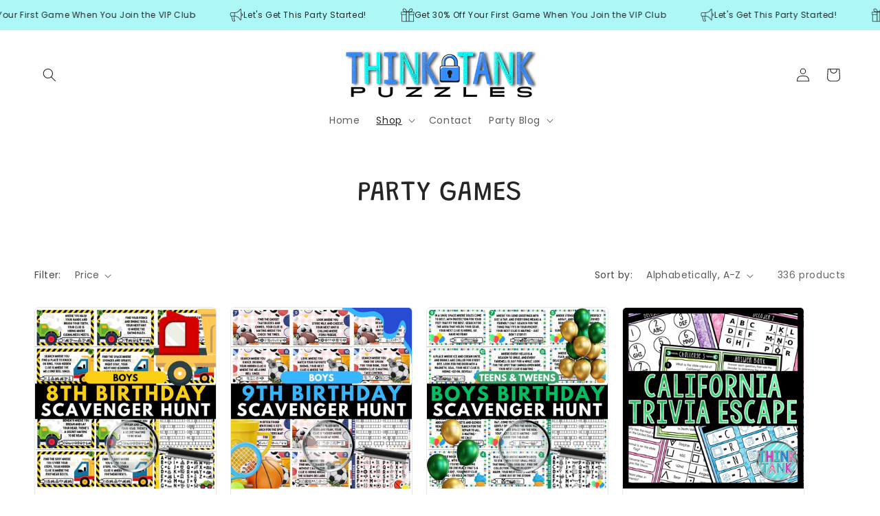

--- FILE ---
content_type: text/html; charset=utf-8
request_url: https://thinktankpuzzles.com/collections/all?page=2
body_size: 52628
content:
<!doctype html>
<html class="js" lang="en">
  <head>
    <meta charset="utf-8">
    <meta http-equiv="X-UA-Compatible" content="IE=edge">
    <meta name="viewport" content="width=device-width,initial-scale=1">
    <meta name="theme-color" content="">
    <link rel="canonical" href="https://thinktankpuzzles.com/collections/all?page=2"><link rel="icon" type="image/png" href="//thinktankpuzzles.com/cdn/shop/files/New_logo_Think_Tank_2020.png?crop=center&height=32&v=1636470632&width=32"><link rel="preconnect" href="https://fonts.shopifycdn.com" crossorigin>

    

<meta property="og:site_name" content="Think Tank Puzzles">
<meta property="og:url" content="https://thinktankpuzzles.com/collections/all?page=2">
<meta property="og:title" content="Products">
<meta property="og:type" content="website">
<meta property="og:description" content="Printable party games for kids with escape rooms, murder mysteries, trivia, and scavenger hunts. The home of no prep party planning activities, ciphers, and puzzles!"><meta name="twitter:card" content="summary_large_image">
<meta name="twitter:title" content="Products">
<meta name="twitter:description" content="Printable party games for kids with escape rooms, murder mysteries, trivia, and scavenger hunts. The home of no prep party planning activities, ciphers, and puzzles!">


    <script src="//thinktankpuzzles.com/cdn/shop/t/14/assets/constants.js?v=132983761750457495441743798073" defer="defer"></script>
    <script src="//thinktankpuzzles.com/cdn/shop/t/14/assets/pubsub.js?v=25310214064522200911743798075" defer="defer"></script>
    <script src="//thinktankpuzzles.com/cdn/shop/t/14/assets/global.js?v=184345515105158409801743798073" defer="defer"></script>
    <script src="//thinktankpuzzles.com/cdn/shop/t/14/assets/details-disclosure.js?v=13653116266235556501743798073" defer="defer"></script>
    <script src="//thinktankpuzzles.com/cdn/shop/t/14/assets/details-modal.js?v=25581673532751508451743798073" defer="defer"></script>
    <script src="//thinktankpuzzles.com/cdn/shop/t/14/assets/search-form.js?v=133129549252120666541743798075" defer="defer"></script><script>window.performance && window.performance.mark && window.performance.mark('shopify.content_for_header.start');</script><meta name="facebook-domain-verification" content="oa2gtkd39s84gbc7bkg2wdl7ndvn1w">
<meta name="facebook-domain-verification" content="l0ogtg0rvmxazu9444wt9b34a1ce03">
<meta name="google-site-verification" content="7_fpdnf0Ondsht49TsxzFgVhTX0tZvJsJ9Qyv2e3lLc">
<meta id="shopify-digital-wallet" name="shopify-digital-wallet" content="/55152672838/digital_wallets/dialog">
<meta name="shopify-checkout-api-token" content="277e42c0bdbaa63b7765c77d141560bc">
<meta id="in-context-paypal-metadata" data-shop-id="55152672838" data-venmo-supported="true" data-environment="production" data-locale="en_US" data-paypal-v4="true" data-currency="USD">
<link rel="alternate" type="application/atom+xml" title="Feed" href="/collections/all.atom" />
<link rel="prev" href="/collections/all?page=1">
<link rel="next" href="/collections/all?page=3">
<script async="async" src="/checkouts/internal/preloads.js?locale=en-US"></script>
<link rel="preconnect" href="https://shop.app" crossorigin="anonymous">
<script async="async" src="https://shop.app/checkouts/internal/preloads.js?locale=en-US&shop_id=55152672838" crossorigin="anonymous"></script>
<script id="apple-pay-shop-capabilities" type="application/json">{"shopId":55152672838,"countryCode":"US","currencyCode":"USD","merchantCapabilities":["supports3DS"],"merchantId":"gid:\/\/shopify\/Shop\/55152672838","merchantName":"Think Tank Puzzles","requiredBillingContactFields":["postalAddress","email"],"requiredShippingContactFields":["postalAddress","email"],"shippingType":"shipping","supportedNetworks":["visa","masterCard","amex","discover","elo","jcb"],"total":{"type":"pending","label":"Think Tank Puzzles","amount":"1.00"},"shopifyPaymentsEnabled":true,"supportsSubscriptions":true}</script>
<script id="shopify-features" type="application/json">{"accessToken":"277e42c0bdbaa63b7765c77d141560bc","betas":["rich-media-storefront-analytics"],"domain":"thinktankpuzzles.com","predictiveSearch":true,"shopId":55152672838,"locale":"en"}</script>
<script>var Shopify = Shopify || {};
Shopify.shop = "think-tank-puzzles.myshopify.com";
Shopify.locale = "en";
Shopify.currency = {"active":"USD","rate":"1.0"};
Shopify.country = "US";
Shopify.theme = {"name":"Craft for TTP","id":136851390534,"schema_name":"Craft","schema_version":"15.3.0","theme_store_id":1368,"role":"main"};
Shopify.theme.handle = "null";
Shopify.theme.style = {"id":null,"handle":null};
Shopify.cdnHost = "thinktankpuzzles.com/cdn";
Shopify.routes = Shopify.routes || {};
Shopify.routes.root = "/";</script>
<script type="module">!function(o){(o.Shopify=o.Shopify||{}).modules=!0}(window);</script>
<script>!function(o){function n(){var o=[];function n(){o.push(Array.prototype.slice.apply(arguments))}return n.q=o,n}var t=o.Shopify=o.Shopify||{};t.loadFeatures=n(),t.autoloadFeatures=n()}(window);</script>
<script>
  window.ShopifyPay = window.ShopifyPay || {};
  window.ShopifyPay.apiHost = "shop.app\/pay";
  window.ShopifyPay.redirectState = null;
</script>
<script id="shop-js-analytics" type="application/json">{"pageType":"collection"}</script>
<script defer="defer" async type="module" src="//thinktankpuzzles.com/cdn/shopifycloud/shop-js/modules/v2/client.init-shop-cart-sync_BN7fPSNr.en.esm.js"></script>
<script defer="defer" async type="module" src="//thinktankpuzzles.com/cdn/shopifycloud/shop-js/modules/v2/chunk.common_Cbph3Kss.esm.js"></script>
<script defer="defer" async type="module" src="//thinktankpuzzles.com/cdn/shopifycloud/shop-js/modules/v2/chunk.modal_DKumMAJ1.esm.js"></script>
<script type="module">
  await import("//thinktankpuzzles.com/cdn/shopifycloud/shop-js/modules/v2/client.init-shop-cart-sync_BN7fPSNr.en.esm.js");
await import("//thinktankpuzzles.com/cdn/shopifycloud/shop-js/modules/v2/chunk.common_Cbph3Kss.esm.js");
await import("//thinktankpuzzles.com/cdn/shopifycloud/shop-js/modules/v2/chunk.modal_DKumMAJ1.esm.js");

  window.Shopify.SignInWithShop?.initShopCartSync?.({"fedCMEnabled":true,"windoidEnabled":true});

</script>
<script>
  window.Shopify = window.Shopify || {};
  if (!window.Shopify.featureAssets) window.Shopify.featureAssets = {};
  window.Shopify.featureAssets['shop-js'] = {"shop-cart-sync":["modules/v2/client.shop-cart-sync_CJVUk8Jm.en.esm.js","modules/v2/chunk.common_Cbph3Kss.esm.js","modules/v2/chunk.modal_DKumMAJ1.esm.js"],"init-fed-cm":["modules/v2/client.init-fed-cm_7Fvt41F4.en.esm.js","modules/v2/chunk.common_Cbph3Kss.esm.js","modules/v2/chunk.modal_DKumMAJ1.esm.js"],"init-shop-email-lookup-coordinator":["modules/v2/client.init-shop-email-lookup-coordinator_Cc088_bR.en.esm.js","modules/v2/chunk.common_Cbph3Kss.esm.js","modules/v2/chunk.modal_DKumMAJ1.esm.js"],"init-windoid":["modules/v2/client.init-windoid_hPopwJRj.en.esm.js","modules/v2/chunk.common_Cbph3Kss.esm.js","modules/v2/chunk.modal_DKumMAJ1.esm.js"],"shop-button":["modules/v2/client.shop-button_B0jaPSNF.en.esm.js","modules/v2/chunk.common_Cbph3Kss.esm.js","modules/v2/chunk.modal_DKumMAJ1.esm.js"],"shop-cash-offers":["modules/v2/client.shop-cash-offers_DPIskqss.en.esm.js","modules/v2/chunk.common_Cbph3Kss.esm.js","modules/v2/chunk.modal_DKumMAJ1.esm.js"],"shop-toast-manager":["modules/v2/client.shop-toast-manager_CK7RT69O.en.esm.js","modules/v2/chunk.common_Cbph3Kss.esm.js","modules/v2/chunk.modal_DKumMAJ1.esm.js"],"init-shop-cart-sync":["modules/v2/client.init-shop-cart-sync_BN7fPSNr.en.esm.js","modules/v2/chunk.common_Cbph3Kss.esm.js","modules/v2/chunk.modal_DKumMAJ1.esm.js"],"init-customer-accounts-sign-up":["modules/v2/client.init-customer-accounts-sign-up_CfPf4CXf.en.esm.js","modules/v2/client.shop-login-button_DeIztwXF.en.esm.js","modules/v2/chunk.common_Cbph3Kss.esm.js","modules/v2/chunk.modal_DKumMAJ1.esm.js"],"pay-button":["modules/v2/client.pay-button_CgIwFSYN.en.esm.js","modules/v2/chunk.common_Cbph3Kss.esm.js","modules/v2/chunk.modal_DKumMAJ1.esm.js"],"init-customer-accounts":["modules/v2/client.init-customer-accounts_DQ3x16JI.en.esm.js","modules/v2/client.shop-login-button_DeIztwXF.en.esm.js","modules/v2/chunk.common_Cbph3Kss.esm.js","modules/v2/chunk.modal_DKumMAJ1.esm.js"],"avatar":["modules/v2/client.avatar_BTnouDA3.en.esm.js"],"init-shop-for-new-customer-accounts":["modules/v2/client.init-shop-for-new-customer-accounts_CsZy_esa.en.esm.js","modules/v2/client.shop-login-button_DeIztwXF.en.esm.js","modules/v2/chunk.common_Cbph3Kss.esm.js","modules/v2/chunk.modal_DKumMAJ1.esm.js"],"shop-follow-button":["modules/v2/client.shop-follow-button_BRMJjgGd.en.esm.js","modules/v2/chunk.common_Cbph3Kss.esm.js","modules/v2/chunk.modal_DKumMAJ1.esm.js"],"checkout-modal":["modules/v2/client.checkout-modal_B9Drz_yf.en.esm.js","modules/v2/chunk.common_Cbph3Kss.esm.js","modules/v2/chunk.modal_DKumMAJ1.esm.js"],"shop-login-button":["modules/v2/client.shop-login-button_DeIztwXF.en.esm.js","modules/v2/chunk.common_Cbph3Kss.esm.js","modules/v2/chunk.modal_DKumMAJ1.esm.js"],"lead-capture":["modules/v2/client.lead-capture_DXYzFM3R.en.esm.js","modules/v2/chunk.common_Cbph3Kss.esm.js","modules/v2/chunk.modal_DKumMAJ1.esm.js"],"shop-login":["modules/v2/client.shop-login_CA5pJqmO.en.esm.js","modules/v2/chunk.common_Cbph3Kss.esm.js","modules/v2/chunk.modal_DKumMAJ1.esm.js"],"payment-terms":["modules/v2/client.payment-terms_BxzfvcZJ.en.esm.js","modules/v2/chunk.common_Cbph3Kss.esm.js","modules/v2/chunk.modal_DKumMAJ1.esm.js"]};
</script>
<script>(function() {
  var isLoaded = false;
  function asyncLoad() {
    if (isLoaded) return;
    isLoaded = true;
    var urls = ["https:\/\/rec.autocommerce.io\/recommender_javascript?shop=think-tank-puzzles.myshopify.com","\/\/cdn.shopify.com\/proxy\/5342d9377ed2fd68395987e141f07007b3b89127d3cb67ecdff12b3e5ecdf550\/shopify-script-tags.s3.eu-west-1.amazonaws.com\/smartseo\/instantpage.js?shop=think-tank-puzzles.myshopify.com\u0026sp-cache-control=cHVibGljLCBtYXgtYWdlPTkwMA","https:\/\/sticky.good-apps.co\/storage\/js\/sticky_add_to_cart-think-tank-puzzles.myshopify.com.js?ver=10\u0026shop=think-tank-puzzles.myshopify.com"];
    for (var i = 0; i < urls.length; i++) {
      var s = document.createElement('script');
      s.type = 'text/javascript';
      s.async = true;
      s.src = urls[i];
      var x = document.getElementsByTagName('script')[0];
      x.parentNode.insertBefore(s, x);
    }
  };
  if(window.attachEvent) {
    window.attachEvent('onload', asyncLoad);
  } else {
    window.addEventListener('load', asyncLoad, false);
  }
})();</script>
<script id="__st">var __st={"a":55152672838,"offset":-18000,"reqid":"f7ca43af-b9fc-4e74-9bde-34bc1c2d1fee-1769883322","pageurl":"thinktankpuzzles.com\/collections\/all?page=2","u":"b6fdf6c428f7","p":"collection"};</script>
<script>window.ShopifyPaypalV4VisibilityTracking = true;</script>
<script id="captcha-bootstrap">!function(){'use strict';const t='contact',e='account',n='new_comment',o=[[t,t],['blogs',n],['comments',n],[t,'customer']],c=[[e,'customer_login'],[e,'guest_login'],[e,'recover_customer_password'],[e,'create_customer']],r=t=>t.map((([t,e])=>`form[action*='/${t}']:not([data-nocaptcha='true']) input[name='form_type'][value='${e}']`)).join(','),a=t=>()=>t?[...document.querySelectorAll(t)].map((t=>t.form)):[];function s(){const t=[...o],e=r(t);return a(e)}const i='password',u='form_key',d=['recaptcha-v3-token','g-recaptcha-response','h-captcha-response',i],f=()=>{try{return window.sessionStorage}catch{return}},m='__shopify_v',_=t=>t.elements[u];function p(t,e,n=!1){try{const o=window.sessionStorage,c=JSON.parse(o.getItem(e)),{data:r}=function(t){const{data:e,action:n}=t;return t[m]||n?{data:e,action:n}:{data:t,action:n}}(c);for(const[e,n]of Object.entries(r))t.elements[e]&&(t.elements[e].value=n);n&&o.removeItem(e)}catch(o){console.error('form repopulation failed',{error:o})}}const l='form_type',E='cptcha';function T(t){t.dataset[E]=!0}const w=window,h=w.document,L='Shopify',v='ce_forms',y='captcha';let A=!1;((t,e)=>{const n=(g='f06e6c50-85a8-45c8-87d0-21a2b65856fe',I='https://cdn.shopify.com/shopifycloud/storefront-forms-hcaptcha/ce_storefront_forms_captcha_hcaptcha.v1.5.2.iife.js',D={infoText:'Protected by hCaptcha',privacyText:'Privacy',termsText:'Terms'},(t,e,n)=>{const o=w[L][v],c=o.bindForm;if(c)return c(t,g,e,D).then(n);var r;o.q.push([[t,g,e,D],n]),r=I,A||(h.body.append(Object.assign(h.createElement('script'),{id:'captcha-provider',async:!0,src:r})),A=!0)});var g,I,D;w[L]=w[L]||{},w[L][v]=w[L][v]||{},w[L][v].q=[],w[L][y]=w[L][y]||{},w[L][y].protect=function(t,e){n(t,void 0,e),T(t)},Object.freeze(w[L][y]),function(t,e,n,w,h,L){const[v,y,A,g]=function(t,e,n){const i=e?o:[],u=t?c:[],d=[...i,...u],f=r(d),m=r(i),_=r(d.filter((([t,e])=>n.includes(e))));return[a(f),a(m),a(_),s()]}(w,h,L),I=t=>{const e=t.target;return e instanceof HTMLFormElement?e:e&&e.form},D=t=>v().includes(t);t.addEventListener('submit',(t=>{const e=I(t);if(!e)return;const n=D(e)&&!e.dataset.hcaptchaBound&&!e.dataset.recaptchaBound,o=_(e),c=g().includes(e)&&(!o||!o.value);(n||c)&&t.preventDefault(),c&&!n&&(function(t){try{if(!f())return;!function(t){const e=f();if(!e)return;const n=_(t);if(!n)return;const o=n.value;o&&e.removeItem(o)}(t);const e=Array.from(Array(32),(()=>Math.random().toString(36)[2])).join('');!function(t,e){_(t)||t.append(Object.assign(document.createElement('input'),{type:'hidden',name:u})),t.elements[u].value=e}(t,e),function(t,e){const n=f();if(!n)return;const o=[...t.querySelectorAll(`input[type='${i}']`)].map((({name:t})=>t)),c=[...d,...o],r={};for(const[a,s]of new FormData(t).entries())c.includes(a)||(r[a]=s);n.setItem(e,JSON.stringify({[m]:1,action:t.action,data:r}))}(t,e)}catch(e){console.error('failed to persist form',e)}}(e),e.submit())}));const S=(t,e)=>{t&&!t.dataset[E]&&(n(t,e.some((e=>e===t))),T(t))};for(const o of['focusin','change'])t.addEventListener(o,(t=>{const e=I(t);D(e)&&S(e,y())}));const B=e.get('form_key'),M=e.get(l),P=B&&M;t.addEventListener('DOMContentLoaded',(()=>{const t=y();if(P)for(const e of t)e.elements[l].value===M&&p(e,B);[...new Set([...A(),...v().filter((t=>'true'===t.dataset.shopifyCaptcha))])].forEach((e=>S(e,t)))}))}(h,new URLSearchParams(w.location.search),n,t,e,['guest_login'])})(!0,!0)}();</script>
<script integrity="sha256-4kQ18oKyAcykRKYeNunJcIwy7WH5gtpwJnB7kiuLZ1E=" data-source-attribution="shopify.loadfeatures" defer="defer" src="//thinktankpuzzles.com/cdn/shopifycloud/storefront/assets/storefront/load_feature-a0a9edcb.js" crossorigin="anonymous"></script>
<script crossorigin="anonymous" defer="defer" src="//thinktankpuzzles.com/cdn/shopifycloud/storefront/assets/shopify_pay/storefront-65b4c6d7.js?v=20250812"></script>
<script data-source-attribution="shopify.dynamic_checkout.dynamic.init">var Shopify=Shopify||{};Shopify.PaymentButton=Shopify.PaymentButton||{isStorefrontPortableWallets:!0,init:function(){window.Shopify.PaymentButton.init=function(){};var t=document.createElement("script");t.src="https://thinktankpuzzles.com/cdn/shopifycloud/portable-wallets/latest/portable-wallets.en.js",t.type="module",document.head.appendChild(t)}};
</script>
<script data-source-attribution="shopify.dynamic_checkout.buyer_consent">
  function portableWalletsHideBuyerConsent(e){var t=document.getElementById("shopify-buyer-consent"),n=document.getElementById("shopify-subscription-policy-button");t&&n&&(t.classList.add("hidden"),t.setAttribute("aria-hidden","true"),n.removeEventListener("click",e))}function portableWalletsShowBuyerConsent(e){var t=document.getElementById("shopify-buyer-consent"),n=document.getElementById("shopify-subscription-policy-button");t&&n&&(t.classList.remove("hidden"),t.removeAttribute("aria-hidden"),n.addEventListener("click",e))}window.Shopify?.PaymentButton&&(window.Shopify.PaymentButton.hideBuyerConsent=portableWalletsHideBuyerConsent,window.Shopify.PaymentButton.showBuyerConsent=portableWalletsShowBuyerConsent);
</script>
<script data-source-attribution="shopify.dynamic_checkout.cart.bootstrap">document.addEventListener("DOMContentLoaded",(function(){function t(){return document.querySelector("shopify-accelerated-checkout-cart, shopify-accelerated-checkout")}if(t())Shopify.PaymentButton.init();else{new MutationObserver((function(e,n){t()&&(Shopify.PaymentButton.init(),n.disconnect())})).observe(document.body,{childList:!0,subtree:!0})}}));
</script>
<link id="shopify-accelerated-checkout-styles" rel="stylesheet" media="screen" href="https://thinktankpuzzles.com/cdn/shopifycloud/portable-wallets/latest/accelerated-checkout-backwards-compat.css" crossorigin="anonymous">
<style id="shopify-accelerated-checkout-cart">
        #shopify-buyer-consent {
  margin-top: 1em;
  display: inline-block;
  width: 100%;
}

#shopify-buyer-consent.hidden {
  display: none;
}

#shopify-subscription-policy-button {
  background: none;
  border: none;
  padding: 0;
  text-decoration: underline;
  font-size: inherit;
  cursor: pointer;
}

#shopify-subscription-policy-button::before {
  box-shadow: none;
}

      </style>
<script id="sections-script" data-sections="header" defer="defer" src="//thinktankpuzzles.com/cdn/shop/t/14/compiled_assets/scripts.js?v=1809"></script>
<script>window.performance && window.performance.mark && window.performance.mark('shopify.content_for_header.end');</script>


    <style data-shopify>
      @font-face {
  font-family: Poppins;
  font-weight: 400;
  font-style: normal;
  font-display: swap;
  src: url("//thinktankpuzzles.com/cdn/fonts/poppins/poppins_n4.0ba78fa5af9b0e1a374041b3ceaadf0a43b41362.woff2") format("woff2"),
       url("//thinktankpuzzles.com/cdn/fonts/poppins/poppins_n4.214741a72ff2596839fc9760ee7a770386cf16ca.woff") format("woff");
}

      @font-face {
  font-family: Poppins;
  font-weight: 700;
  font-style: normal;
  font-display: swap;
  src: url("//thinktankpuzzles.com/cdn/fonts/poppins/poppins_n7.56758dcf284489feb014a026f3727f2f20a54626.woff2") format("woff2"),
       url("//thinktankpuzzles.com/cdn/fonts/poppins/poppins_n7.f34f55d9b3d3205d2cd6f64955ff4b36f0cfd8da.woff") format("woff");
}

      @font-face {
  font-family: Poppins;
  font-weight: 400;
  font-style: italic;
  font-display: swap;
  src: url("//thinktankpuzzles.com/cdn/fonts/poppins/poppins_i4.846ad1e22474f856bd6b81ba4585a60799a9f5d2.woff2") format("woff2"),
       url("//thinktankpuzzles.com/cdn/fonts/poppins/poppins_i4.56b43284e8b52fc64c1fd271f289a39e8477e9ec.woff") format("woff");
}

      @font-face {
  font-family: Poppins;
  font-weight: 700;
  font-style: italic;
  font-display: swap;
  src: url("//thinktankpuzzles.com/cdn/fonts/poppins/poppins_i7.42fd71da11e9d101e1e6c7932199f925f9eea42d.woff2") format("woff2"),
       url("//thinktankpuzzles.com/cdn/fonts/poppins/poppins_i7.ec8499dbd7616004e21155106d13837fff4cf556.woff") format("woff");
}

      @font-face {
  font-family: Grandstander;
  font-weight: 400;
  font-style: normal;
  font-display: swap;
  src: url("//thinktankpuzzles.com/cdn/fonts/grandstander/grandstander_n4.733fccddb32298a7acea9dfda2b18743c015b27b.woff2") format("woff2"),
       url("//thinktankpuzzles.com/cdn/fonts/grandstander/grandstander_n4.3c146e0ddbff1f3dd2ae7d5367b7c85bf9878b38.woff") format("woff");
}


      
        :root,
        .color-scheme-1 {
          --color-background: 255,255,255;
        
          --gradient-background: #ffffff;
        

        

        --color-foreground: 37,37,37;
        --color-background-contrast: 191,191,191;
        --color-shadow: 37,37,37;
        --color-button: 0,246,247;
        --color-button-text: 2,2,2;
        --color-secondary-button: 255,255,255;
        --color-secondary-button-text: 37,37,37;
        --color-link: 37,37,37;
        --color-badge-foreground: 37,37,37;
        --color-badge-background: 255,255,255;
        --color-badge-border: 37,37,37;
        --payment-terms-background-color: rgb(255 255 255);
      }
      
        
        .color-scheme-2 {
          --color-background: 239,236,236;
        
          --gradient-background: #efecec;
        

        

        --color-foreground: 37,37,37;
        --color-background-contrast: 181,167,167;
        --color-shadow: 37,37,37;
        --color-button: 37,37,37;
        --color-button-text: 255,255,255;
        --color-secondary-button: 239,236,236;
        --color-secondary-button-text: 37,37,37;
        --color-link: 37,37,37;
        --color-badge-foreground: 37,37,37;
        --color-badge-background: 239,236,236;
        --color-badge-border: 37,37,37;
        --payment-terms-background-color: rgb(239 236 236);
      }
      
        
        .color-scheme-3 {
          --color-background: 174,247,247;
        
          --gradient-background: #aef7f7;
        

        

        --color-foreground: 2,2,2;
        --color-background-contrast: 58,236,236;
        --color-shadow: 37,37,37;
        --color-button: 0,246,247;
        --color-button-text: 37,37,37;
        --color-secondary-button: 174,247,247;
        --color-secondary-button-text: 44,51,47;
        --color-link: 44,51,47;
        --color-badge-foreground: 2,2,2;
        --color-badge-background: 174,247,247;
        --color-badge-border: 2,2,2;
        --payment-terms-background-color: rgb(174 247 247);
      }
      
        
        .color-scheme-4 {
          --color-background: 44,51,47;
        
          --gradient-background: #2c332f;
        

        

        --color-foreground: 239,236,236;
        --color-background-contrast: 56,65,60;
        --color-shadow: 37,37,37;
        --color-button: 239,236,236;
        --color-button-text: 44,51,47;
        --color-secondary-button: 44,51,47;
        --color-secondary-button-text: 239,236,236;
        --color-link: 239,236,236;
        --color-badge-foreground: 239,236,236;
        --color-badge-background: 44,51,47;
        --color-badge-border: 239,236,236;
        --payment-terms-background-color: rgb(44 51 47);
      }
      
        
        .color-scheme-5 {
          --color-background: 255,255,255;
        
          --gradient-background: #ffffff;
        

        

        --color-foreground: 37,37,37;
        --color-background-contrast: 191,191,191;
        --color-shadow: 37,37,37;
        --color-button: 0,246,247;
        --color-button-text: 37,37,37;
        --color-secondary-button: 255,255,255;
        --color-secondary-button-text: 239,141,190;
        --color-link: 239,141,190;
        --color-badge-foreground: 37,37,37;
        --color-badge-background: 255,255,255;
        --color-badge-border: 37,37,37;
        --payment-terms-background-color: rgb(255 255 255);
      }
      
        
        .color-scheme-8a24ea42-6281-4832-a908-f10e79661677 {
          --color-background: 255,255,255;
        
          --gradient-background: #ffffff;
        

        

        --color-foreground: 2,2,2;
        --color-background-contrast: 191,191,191;
        --color-shadow: 37,37,37;
        --color-button: 44,51,47;
        --color-button-text: 255,255,255;
        --color-secondary-button: 255,255,255;
        --color-secondary-button-text: 80,86,85;
        --color-link: 80,86,85;
        --color-badge-foreground: 2,2,2;
        --color-badge-background: 255,255,255;
        --color-badge-border: 2,2,2;
        --payment-terms-background-color: rgb(255 255 255);
      }
      
        
        .color-scheme-25fb558d-b36d-457a-8c86-5723998bfe19 {
          --color-background: 255,255,255;
        
          --gradient-background: linear-gradient(329deg, rgba(249, 119, 255, 1) 8%, rgba(54, 212, 255, 1) 47%, rgba(43, 252, 135, 1) 83%);
        

        

        --color-foreground: 37,37,37;
        --color-background-contrast: 191,191,191;
        --color-shadow: 37,37,37;
        --color-button: 0,246,247;
        --color-button-text: 2,2,2;
        --color-secondary-button: 255,255,255;
        --color-secondary-button-text: 37,37,37;
        --color-link: 37,37,37;
        --color-badge-foreground: 37,37,37;
        --color-badge-background: 255,255,255;
        --color-badge-border: 37,37,37;
        --payment-terms-background-color: rgb(255 255 255);
      }
      
        
        .color-scheme-a3cbc8a8-d664-44d3-82f9-a110a00cd9b0 {
          --color-background: 0,246,247;
        
          --gradient-background: #00f6f7;
        

        

        --color-foreground: 37,37,37;
        --color-background-contrast: 0,119,119;
        --color-shadow: 37,37,37;
        --color-button: 255,255,255;
        --color-button-text: 2,2,2;
        --color-secondary-button: 0,246,247;
        --color-secondary-button-text: 87,167,212;
        --color-link: 87,167,212;
        --color-badge-foreground: 37,37,37;
        --color-badge-background: 0,246,247;
        --color-badge-border: 37,37,37;
        --payment-terms-background-color: rgb(0 246 247);
      }
      
        
        .color-scheme-dba15237-bcca-4598-a0eb-88b737e0ff1d {
          --color-background: 255,255,255;
        
          --gradient-background: #ffffff;
        

        

        --color-foreground: 37,37,37;
        --color-background-contrast: 191,191,191;
        --color-shadow: 37,37,37;
        --color-button: 0,246,247;
        --color-button-text: 2,2,2;
        --color-secondary-button: 255,255,255;
        --color-secondary-button-text: 37,37,37;
        --color-link: 37,37,37;
        --color-badge-foreground: 37,37,37;
        --color-badge-background: 255,255,255;
        --color-badge-border: 37,37,37;
        --payment-terms-background-color: rgb(255 255 255);
      }
      
        
        .color-scheme-21fc7643-60ab-458b-95c6-cca48d87c43d {
          --color-background: 0,0,0;
        
          --gradient-background: rgba(0,0,0,0);
        

        

        --color-foreground: 37,37,37;
        --color-background-contrast: 128,128,128;
        --color-shadow: 37,37,37;
        --color-button: 0,246,247;
        --color-button-text: 2,2,2;
        --color-secondary-button: 0,0,0;
        --color-secondary-button-text: 37,37,37;
        --color-link: 37,37,37;
        --color-badge-foreground: 37,37,37;
        --color-badge-background: 0,0,0;
        --color-badge-border: 37,37,37;
        --payment-terms-background-color: rgb(0 0 0);
      }
      

      body, .color-scheme-1, .color-scheme-2, .color-scheme-3, .color-scheme-4, .color-scheme-5, .color-scheme-8a24ea42-6281-4832-a908-f10e79661677, .color-scheme-25fb558d-b36d-457a-8c86-5723998bfe19, .color-scheme-a3cbc8a8-d664-44d3-82f9-a110a00cd9b0, .color-scheme-dba15237-bcca-4598-a0eb-88b737e0ff1d, .color-scheme-21fc7643-60ab-458b-95c6-cca48d87c43d {
        color: rgba(var(--color-foreground), 0.75);
        background-color: rgb(var(--color-background));
      }

      :root {
        --font-body-family: Poppins, sans-serif;
        --font-body-style: normal;
        --font-body-weight: 400;
        --font-body-weight-bold: 700;

        --font-heading-family: Grandstander, sans-serif;
        --font-heading-style: normal;
        --font-heading-weight: 400;

        --font-body-scale: 1.0;
        --font-heading-scale: 1.0;

        --media-padding: px;
        --media-border-opacity: 0.1;
        --media-border-width: 0px;
        --media-radius: 6px;
        --media-shadow-opacity: 0.0;
        --media-shadow-horizontal-offset: 0px;
        --media-shadow-vertical-offset: 4px;
        --media-shadow-blur-radius: 5px;
        --media-shadow-visible: 0;

        --page-width: 140rem;
        --page-width-margin: 0rem;

        --product-card-image-padding: 0.0rem;
        --product-card-corner-radius: 0.6rem;
        --product-card-text-alignment: left;
        --product-card-border-width: 0.1rem;
        --product-card-border-opacity: 0.1;
        --product-card-shadow-opacity: 0.0;
        --product-card-shadow-visible: 0;
        --product-card-shadow-horizontal-offset: 0.0rem;
        --product-card-shadow-vertical-offset: 0.4rem;
        --product-card-shadow-blur-radius: 0.5rem;

        --collection-card-image-padding: 0.0rem;
        --collection-card-corner-radius: 0.6rem;
        --collection-card-text-alignment: left;
        --collection-card-border-width: 0.1rem;
        --collection-card-border-opacity: 0.1;
        --collection-card-shadow-opacity: 0.0;
        --collection-card-shadow-visible: 0;
        --collection-card-shadow-horizontal-offset: 0.0rem;
        --collection-card-shadow-vertical-offset: 0.4rem;
        --collection-card-shadow-blur-radius: 0.5rem;

        --blog-card-image-padding: 0.0rem;
        --blog-card-corner-radius: 0.6rem;
        --blog-card-text-alignment: left;
        --blog-card-border-width: 0.1rem;
        --blog-card-border-opacity: 0.1;
        --blog-card-shadow-opacity: 0.0;
        --blog-card-shadow-visible: 0;
        --blog-card-shadow-horizontal-offset: 0.0rem;
        --blog-card-shadow-vertical-offset: 0.4rem;
        --blog-card-shadow-blur-radius: 0.5rem;

        --badge-corner-radius: 0.6rem;

        --popup-border-width: 1px;
        --popup-border-opacity: 0.5;
        --popup-corner-radius: 6px;
        --popup-shadow-opacity: 0.0;
        --popup-shadow-horizontal-offset: 0px;
        --popup-shadow-vertical-offset: 4px;
        --popup-shadow-blur-radius: 5px;

        --drawer-border-width: 1px;
        --drawer-border-opacity: 0.1;
        --drawer-shadow-opacity: 0.0;
        --drawer-shadow-horizontal-offset: 0px;
        --drawer-shadow-vertical-offset: 4px;
        --drawer-shadow-blur-radius: 5px;

        --spacing-sections-desktop: 0px;
        --spacing-sections-mobile: 0px;

        --grid-desktop-vertical-spacing: 20px;
        --grid-desktop-horizontal-spacing: 20px;
        --grid-mobile-vertical-spacing: 10px;
        --grid-mobile-horizontal-spacing: 10px;

        --text-boxes-border-opacity: 0.1;
        --text-boxes-border-width: 0px;
        --text-boxes-radius: 6px;
        --text-boxes-shadow-opacity: 0.0;
        --text-boxes-shadow-visible: 0;
        --text-boxes-shadow-horizontal-offset: 0px;
        --text-boxes-shadow-vertical-offset: 4px;
        --text-boxes-shadow-blur-radius: 5px;

        --buttons-radius: 6px;
        --buttons-radius-outset: 7px;
        --buttons-border-width: 1px;
        --buttons-border-opacity: 1.0;
        --buttons-shadow-opacity: 0.0;
        --buttons-shadow-visible: 0;
        --buttons-shadow-horizontal-offset: 0px;
        --buttons-shadow-vertical-offset: 4px;
        --buttons-shadow-blur-radius: 5px;
        --buttons-border-offset: 0.3px;

        --inputs-radius: 6px;
        --inputs-border-width: 1px;
        --inputs-border-opacity: 0.55;
        --inputs-shadow-opacity: 0.0;
        --inputs-shadow-horizontal-offset: 0px;
        --inputs-margin-offset: 0px;
        --inputs-shadow-vertical-offset: 4px;
        --inputs-shadow-blur-radius: 5px;
        --inputs-radius-outset: 7px;

        --variant-pills-radius: 40px;
        --variant-pills-border-width: 1px;
        --variant-pills-border-opacity: 0.55;
        --variant-pills-shadow-opacity: 0.0;
        --variant-pills-shadow-horizontal-offset: 0px;
        --variant-pills-shadow-vertical-offset: 4px;
        --variant-pills-shadow-blur-radius: 5px;
      }

      *,
      *::before,
      *::after {
        box-sizing: inherit;
      }

      html {
        box-sizing: border-box;
        font-size: calc(var(--font-body-scale) * 62.5%);
        height: 100%;
      }

      body {
        display: grid;
        grid-template-rows: auto auto 1fr auto;
        grid-template-columns: 100%;
        min-height: 100%;
        margin: 0;
        font-size: 1.5rem;
        letter-spacing: 0.06rem;
        line-height: calc(1 + 0.8 / var(--font-body-scale));
        font-family: var(--font-body-family);
        font-style: var(--font-body-style);
        font-weight: var(--font-body-weight);
      }

      @media screen and (min-width: 750px) {
        body {
          font-size: 1.6rem;
        }
      }
    </style>

    <link href="//thinktankpuzzles.com/cdn/shop/t/14/assets/base.css?v=159841507637079171801744047456" rel="stylesheet" type="text/css" media="all" />
    <link rel="stylesheet" href="//thinktankpuzzles.com/cdn/shop/t/14/assets/component-cart-items.css?v=123238115697927560811743798073" media="print" onload="this.media='all'">
      <link rel="preload" as="font" href="//thinktankpuzzles.com/cdn/fonts/poppins/poppins_n4.0ba78fa5af9b0e1a374041b3ceaadf0a43b41362.woff2" type="font/woff2" crossorigin>
      

      <link rel="preload" as="font" href="//thinktankpuzzles.com/cdn/fonts/grandstander/grandstander_n4.733fccddb32298a7acea9dfda2b18743c015b27b.woff2" type="font/woff2" crossorigin>
      
<link
        rel="stylesheet"
        href="//thinktankpuzzles.com/cdn/shop/t/14/assets/component-predictive-search.css?v=118923337488134913561743798073"
        media="print"
        onload="this.media='all'"
      ><script>
      if (Shopify.designMode) {
        document.documentElement.classList.add('shopify-design-mode');
      }
    </script>

  <script>
  (function(w, d, t, h, s, n) {
    w.FlodeskObject = n;
    var fn = function() {
      (w[n].q = w[n].q || []).push(arguments);
    };
    w[n] = w[n] || fn;
    var f = d.getElementsByTagName(t)[0];
    var v = '?v=' + Math.floor(new Date().getTime() / (120 * 1000)) * 60;
    var sm = d.createElement(t);
    sm.async = true;
    sm.type = 'module';
    sm.src = h + s + '.mjs' + v;
    f.parentNode.insertBefore(sm, f);
    var sn = d.createElement(t);
    sn.async = true;
    sn.noModule = true;
    sn.src = h + s + '.js' + v;
    f.parentNode.insertBefore(sn, f);
  })(window, document, 'script', 'https://assets.flodesk.com', '/universal', 'fd');
</script>
<script>
  window.fd('form', {
    formId: '67ed17bad37507b065dcea64'
  });
</script>

    
  <!-- BEGIN app block: shopify://apps/smart-seo/blocks/smartseo/7b0a6064-ca2e-4392-9a1d-8c43c942357b --><meta name="smart-seo-integrated" content="true" /><!-- metatagsSavedToSEOFields: false --><!-- BEGIN app snippet: smartseo.custom.schemas.jsonld --><!-- END app snippet --><!-- BEGIN app snippet: smartseo.special.page.metatags --><title>Products - Page 2</title>
<meta name="description" content="" />
<meta name="smartseo-timestamp" content="" /><!-- END app snippet --><!-- BEGIN app snippet: smartseo.no.index -->





<!-- END app snippet --><!-- BEGIN app snippet: smartseo.breadcrumbs.jsonld --><!--JSON-LD data generated by Smart SEO-->
<script type="application/ld+json">
    {
        "@context": "https://schema.org",
        "@type": "BreadcrumbList",
        "itemListElement": [
            {
                "@type": "ListItem",
                "position": 1,
                "item": {
                    "@type": "Website",
                    "@id": "https://thinktankpuzzles.com",
                    "name": "Home"
                }
            },
            {
                "@type": "ListItem",
                "position": 2,
                "item": {
                    "@type": "CollectionPage",
                    "@id": "https://thinktankpuzzles.com/collections/all",
                    "name": "Products"
                }
            }
        ]
    }
</script><!-- END app snippet --><!-- END app block --><script src="https://cdn.shopify.com/extensions/6fed371d-0426-45dc-93a3-10fe78d90378/etsy-reviews-fsl-30/assets/fsl_etsy_reviews.bundle.js" type="text/javascript" defer="defer"></script>
<link href="https://monorail-edge.shopifysvc.com" rel="dns-prefetch">
<script>(function(){if ("sendBeacon" in navigator && "performance" in window) {try {var session_token_from_headers = performance.getEntriesByType('navigation')[0].serverTiming.find(x => x.name == '_s').description;} catch {var session_token_from_headers = undefined;}var session_cookie_matches = document.cookie.match(/_shopify_s=([^;]*)/);var session_token_from_cookie = session_cookie_matches && session_cookie_matches.length === 2 ? session_cookie_matches[1] : "";var session_token = session_token_from_headers || session_token_from_cookie || "";function handle_abandonment_event(e) {var entries = performance.getEntries().filter(function(entry) {return /monorail-edge.shopifysvc.com/.test(entry.name);});if (!window.abandonment_tracked && entries.length === 0) {window.abandonment_tracked = true;var currentMs = Date.now();var navigation_start = performance.timing.navigationStart;var payload = {shop_id: 55152672838,url: window.location.href,navigation_start,duration: currentMs - navigation_start,session_token,page_type: "collection"};window.navigator.sendBeacon("https://monorail-edge.shopifysvc.com/v1/produce", JSON.stringify({schema_id: "online_store_buyer_site_abandonment/1.1",payload: payload,metadata: {event_created_at_ms: currentMs,event_sent_at_ms: currentMs}}));}}window.addEventListener('pagehide', handle_abandonment_event);}}());</script>
<script id="web-pixels-manager-setup">(function e(e,d,r,n,o){if(void 0===o&&(o={}),!Boolean(null===(a=null===(i=window.Shopify)||void 0===i?void 0:i.analytics)||void 0===a?void 0:a.replayQueue)){var i,a;window.Shopify=window.Shopify||{};var t=window.Shopify;t.analytics=t.analytics||{};var s=t.analytics;s.replayQueue=[],s.publish=function(e,d,r){return s.replayQueue.push([e,d,r]),!0};try{self.performance.mark("wpm:start")}catch(e){}var l=function(){var e={modern:/Edge?\/(1{2}[4-9]|1[2-9]\d|[2-9]\d{2}|\d{4,})\.\d+(\.\d+|)|Firefox\/(1{2}[4-9]|1[2-9]\d|[2-9]\d{2}|\d{4,})\.\d+(\.\d+|)|Chrom(ium|e)\/(9{2}|\d{3,})\.\d+(\.\d+|)|(Maci|X1{2}).+ Version\/(15\.\d+|(1[6-9]|[2-9]\d|\d{3,})\.\d+)([,.]\d+|)( \(\w+\)|)( Mobile\/\w+|) Safari\/|Chrome.+OPR\/(9{2}|\d{3,})\.\d+\.\d+|(CPU[ +]OS|iPhone[ +]OS|CPU[ +]iPhone|CPU IPhone OS|CPU iPad OS)[ +]+(15[._]\d+|(1[6-9]|[2-9]\d|\d{3,})[._]\d+)([._]\d+|)|Android:?[ /-](13[3-9]|1[4-9]\d|[2-9]\d{2}|\d{4,})(\.\d+|)(\.\d+|)|Android.+Firefox\/(13[5-9]|1[4-9]\d|[2-9]\d{2}|\d{4,})\.\d+(\.\d+|)|Android.+Chrom(ium|e)\/(13[3-9]|1[4-9]\d|[2-9]\d{2}|\d{4,})\.\d+(\.\d+|)|SamsungBrowser\/([2-9]\d|\d{3,})\.\d+/,legacy:/Edge?\/(1[6-9]|[2-9]\d|\d{3,})\.\d+(\.\d+|)|Firefox\/(5[4-9]|[6-9]\d|\d{3,})\.\d+(\.\d+|)|Chrom(ium|e)\/(5[1-9]|[6-9]\d|\d{3,})\.\d+(\.\d+|)([\d.]+$|.*Safari\/(?![\d.]+ Edge\/[\d.]+$))|(Maci|X1{2}).+ Version\/(10\.\d+|(1[1-9]|[2-9]\d|\d{3,})\.\d+)([,.]\d+|)( \(\w+\)|)( Mobile\/\w+|) Safari\/|Chrome.+OPR\/(3[89]|[4-9]\d|\d{3,})\.\d+\.\d+|(CPU[ +]OS|iPhone[ +]OS|CPU[ +]iPhone|CPU IPhone OS|CPU iPad OS)[ +]+(10[._]\d+|(1[1-9]|[2-9]\d|\d{3,})[._]\d+)([._]\d+|)|Android:?[ /-](13[3-9]|1[4-9]\d|[2-9]\d{2}|\d{4,})(\.\d+|)(\.\d+|)|Mobile Safari.+OPR\/([89]\d|\d{3,})\.\d+\.\d+|Android.+Firefox\/(13[5-9]|1[4-9]\d|[2-9]\d{2}|\d{4,})\.\d+(\.\d+|)|Android.+Chrom(ium|e)\/(13[3-9]|1[4-9]\d|[2-9]\d{2}|\d{4,})\.\d+(\.\d+|)|Android.+(UC? ?Browser|UCWEB|U3)[ /]?(15\.([5-9]|\d{2,})|(1[6-9]|[2-9]\d|\d{3,})\.\d+)\.\d+|SamsungBrowser\/(5\.\d+|([6-9]|\d{2,})\.\d+)|Android.+MQ{2}Browser\/(14(\.(9|\d{2,})|)|(1[5-9]|[2-9]\d|\d{3,})(\.\d+|))(\.\d+|)|K[Aa][Ii]OS\/(3\.\d+|([4-9]|\d{2,})\.\d+)(\.\d+|)/},d=e.modern,r=e.legacy,n=navigator.userAgent;return n.match(d)?"modern":n.match(r)?"legacy":"unknown"}(),u="modern"===l?"modern":"legacy",c=(null!=n?n:{modern:"",legacy:""})[u],f=function(e){return[e.baseUrl,"/wpm","/b",e.hashVersion,"modern"===e.buildTarget?"m":"l",".js"].join("")}({baseUrl:d,hashVersion:r,buildTarget:u}),m=function(e){var d=e.version,r=e.bundleTarget,n=e.surface,o=e.pageUrl,i=e.monorailEndpoint;return{emit:function(e){var a=e.status,t=e.errorMsg,s=(new Date).getTime(),l=JSON.stringify({metadata:{event_sent_at_ms:s},events:[{schema_id:"web_pixels_manager_load/3.1",payload:{version:d,bundle_target:r,page_url:o,status:a,surface:n,error_msg:t},metadata:{event_created_at_ms:s}}]});if(!i)return console&&console.warn&&console.warn("[Web Pixels Manager] No Monorail endpoint provided, skipping logging."),!1;try{return self.navigator.sendBeacon.bind(self.navigator)(i,l)}catch(e){}var u=new XMLHttpRequest;try{return u.open("POST",i,!0),u.setRequestHeader("Content-Type","text/plain"),u.send(l),!0}catch(e){return console&&console.warn&&console.warn("[Web Pixels Manager] Got an unhandled error while logging to Monorail."),!1}}}}({version:r,bundleTarget:l,surface:e.surface,pageUrl:self.location.href,monorailEndpoint:e.monorailEndpoint});try{o.browserTarget=l,function(e){var d=e.src,r=e.async,n=void 0===r||r,o=e.onload,i=e.onerror,a=e.sri,t=e.scriptDataAttributes,s=void 0===t?{}:t,l=document.createElement("script"),u=document.querySelector("head"),c=document.querySelector("body");if(l.async=n,l.src=d,a&&(l.integrity=a,l.crossOrigin="anonymous"),s)for(var f in s)if(Object.prototype.hasOwnProperty.call(s,f))try{l.dataset[f]=s[f]}catch(e){}if(o&&l.addEventListener("load",o),i&&l.addEventListener("error",i),u)u.appendChild(l);else{if(!c)throw new Error("Did not find a head or body element to append the script");c.appendChild(l)}}({src:f,async:!0,onload:function(){if(!function(){var e,d;return Boolean(null===(d=null===(e=window.Shopify)||void 0===e?void 0:e.analytics)||void 0===d?void 0:d.initialized)}()){var d=window.webPixelsManager.init(e)||void 0;if(d){var r=window.Shopify.analytics;r.replayQueue.forEach((function(e){var r=e[0],n=e[1],o=e[2];d.publishCustomEvent(r,n,o)})),r.replayQueue=[],r.publish=d.publishCustomEvent,r.visitor=d.visitor,r.initialized=!0}}},onerror:function(){return m.emit({status:"failed",errorMsg:"".concat(f," has failed to load")})},sri:function(e){var d=/^sha384-[A-Za-z0-9+/=]+$/;return"string"==typeof e&&d.test(e)}(c)?c:"",scriptDataAttributes:o}),m.emit({status:"loading"})}catch(e){m.emit({status:"failed",errorMsg:(null==e?void 0:e.message)||"Unknown error"})}}})({shopId: 55152672838,storefrontBaseUrl: "https://thinktankpuzzles.com",extensionsBaseUrl: "https://extensions.shopifycdn.com/cdn/shopifycloud/web-pixels-manager",monorailEndpoint: "https://monorail-edge.shopifysvc.com/unstable/produce_batch",surface: "storefront-renderer",enabledBetaFlags: ["2dca8a86"],webPixelsConfigList: [{"id":"789774406","configuration":"{\"accountID\":\"123\"}","eventPayloadVersion":"v1","runtimeContext":"STRICT","scriptVersion":"b877a7169d2f4260672d443abd7ee9ae","type":"APP","apiClientId":60741189633,"privacyPurposes":["ANALYTICS","MARKETING","SALE_OF_DATA"],"dataSharingAdjustments":{"protectedCustomerApprovalScopes":["read_customer_personal_data"]}},{"id":"489553990","configuration":"{\"config\":\"{\\\"pixel_id\\\":\\\"GT-TQT9MWW\\\",\\\"target_country\\\":\\\"US\\\",\\\"gtag_events\\\":[{\\\"type\\\":\\\"purchase\\\",\\\"action_label\\\":\\\"MC-SS66TWPD55\\\"},{\\\"type\\\":\\\"page_view\\\",\\\"action_label\\\":\\\"MC-SS66TWPD55\\\"},{\\\"type\\\":\\\"view_item\\\",\\\"action_label\\\":\\\"MC-SS66TWPD55\\\"}],\\\"enable_monitoring_mode\\\":false}\"}","eventPayloadVersion":"v1","runtimeContext":"OPEN","scriptVersion":"b2a88bafab3e21179ed38636efcd8a93","type":"APP","apiClientId":1780363,"privacyPurposes":[],"dataSharingAdjustments":{"protectedCustomerApprovalScopes":["read_customer_address","read_customer_email","read_customer_name","read_customer_personal_data","read_customer_phone"]}},{"id":"109936710","configuration":"{\"pixel_id\":\"625746365282005\",\"pixel_type\":\"facebook_pixel\",\"metaapp_system_user_token\":\"-\"}","eventPayloadVersion":"v1","runtimeContext":"OPEN","scriptVersion":"ca16bc87fe92b6042fbaa3acc2fbdaa6","type":"APP","apiClientId":2329312,"privacyPurposes":["ANALYTICS","MARKETING","SALE_OF_DATA"],"dataSharingAdjustments":{"protectedCustomerApprovalScopes":["read_customer_address","read_customer_email","read_customer_name","read_customer_personal_data","read_customer_phone"]}},{"id":"49348678","configuration":"{\"tagID\":\"2612554767231\"}","eventPayloadVersion":"v1","runtimeContext":"STRICT","scriptVersion":"18031546ee651571ed29edbe71a3550b","type":"APP","apiClientId":3009811,"privacyPurposes":["ANALYTICS","MARKETING","SALE_OF_DATA"],"dataSharingAdjustments":{"protectedCustomerApprovalScopes":["read_customer_address","read_customer_email","read_customer_name","read_customer_personal_data","read_customer_phone"]}},{"id":"shopify-app-pixel","configuration":"{}","eventPayloadVersion":"v1","runtimeContext":"STRICT","scriptVersion":"0450","apiClientId":"shopify-pixel","type":"APP","privacyPurposes":["ANALYTICS","MARKETING"]},{"id":"shopify-custom-pixel","eventPayloadVersion":"v1","runtimeContext":"LAX","scriptVersion":"0450","apiClientId":"shopify-pixel","type":"CUSTOM","privacyPurposes":["ANALYTICS","MARKETING"]}],isMerchantRequest: false,initData: {"shop":{"name":"Think Tank Puzzles","paymentSettings":{"currencyCode":"USD"},"myshopifyDomain":"think-tank-puzzles.myshopify.com","countryCode":"US","storefrontUrl":"https:\/\/thinktankpuzzles.com"},"customer":null,"cart":null,"checkout":null,"productVariants":[],"purchasingCompany":null},},"https://thinktankpuzzles.com/cdn","1d2a099fw23dfb22ep557258f5m7a2edbae",{"modern":"","legacy":""},{"shopId":"55152672838","storefrontBaseUrl":"https:\/\/thinktankpuzzles.com","extensionBaseUrl":"https:\/\/extensions.shopifycdn.com\/cdn\/shopifycloud\/web-pixels-manager","surface":"storefront-renderer","enabledBetaFlags":"[\"2dca8a86\"]","isMerchantRequest":"false","hashVersion":"1d2a099fw23dfb22ep557258f5m7a2edbae","publish":"custom","events":"[[\"page_viewed\",{}],[\"collection_viewed\",{\"collection\":{\"id\":\"\",\"title\":\"Products\",\"productVariants\":[{\"price\":{\"amount\":6.99,\"currencyCode\":\"USD\"},\"product\":{\"title\":\"Boys 8th Birthday Scavenger Hunt for Kids, Indoor Printable Game, Puzzles, Family Fun, Treasure Hunt Activity, Gift Reveal, Riddles, Clues\",\"vendor\":\"Think Tank Puzzles\",\"id\":\"7829551185990\",\"untranslatedTitle\":\"Boys 8th Birthday Scavenger Hunt for Kids, Indoor Printable Game, Puzzles, Family Fun, Treasure Hunt Activity, Gift Reveal, Riddles, Clues\",\"url\":\"\/products\/boys-8th-birthday-scavenger-hunt-for-kids\",\"type\":\"\"},\"id\":\"42814764089414\",\"image\":{\"src\":\"\/\/thinktankpuzzles.com\/cdn\/shop\/files\/il_fullxfull.6366192057_n02a_212e25f8-8dd8-4fb2-99d7-ddcb33e69c5a.jpg?v=1743887828\"},\"sku\":null,\"title\":\"Default Title\",\"untranslatedTitle\":\"Default Title\"},{\"price\":{\"amount\":6.99,\"currencyCode\":\"USD\"},\"product\":{\"title\":\"Boys 9th Birthday Scavenger Hunt for Kids, Indoor Printable Game, Puzzles, Family Fun, Treasure Hunt Activity, Gift Reveal, Riddles, Clues\",\"vendor\":\"Think Tank Puzzles\",\"id\":\"7829552103494\",\"untranslatedTitle\":\"Boys 9th Birthday Scavenger Hunt for Kids, Indoor Printable Game, Puzzles, Family Fun, Treasure Hunt Activity, Gift Reveal, Riddles, Clues\",\"url\":\"\/products\/boys-9th-birthday-scavenger-hunt-for-kids\",\"type\":\"\"},\"id\":\"42814767661126\",\"image\":{\"src\":\"\/\/thinktankpuzzles.com\/cdn\/shop\/files\/il_fullxfull.6321346080_mywu_dec3bf9a-869d-4471-b051-e1dc381493e0.jpg?v=1743887901\"},\"sku\":null,\"title\":\"Default Title\",\"untranslatedTitle\":\"Default Title\"},{\"price\":{\"amount\":6.99,\"currencyCode\":\"USD\"},\"product\":{\"title\":\"Boys Birthday Scavenger Hunt for Teens and Tweens, Indoor Printable Game, Puzzles, Family Fun, Treasure Hunt, Gift Reveal, Riddles, Clues\",\"vendor\":\"Think Tank Puzzles\",\"id\":\"7829549875270\",\"untranslatedTitle\":\"Boys Birthday Scavenger Hunt for Teens and Tweens, Indoor Printable Game, Puzzles, Family Fun, Treasure Hunt, Gift Reveal, Riddles, Clues\",\"url\":\"\/products\/boys-birthday-scavenger-hunt-for-teens-and-tweens\",\"type\":\"\"},\"id\":\"42814759206982\",\"image\":{\"src\":\"\/\/thinktankpuzzles.com\/cdn\/shop\/files\/il_fullxfull.6323666262_hjgw_95fffe09-9177-42e5-a52e-dfd748352d04.jpg?v=1743887689\"},\"sku\":null,\"title\":\"Default Title\",\"untranslatedTitle\":\"Default Title\"},{\"price\":{\"amount\":6.99,\"currencyCode\":\"USD\"},\"product\":{\"title\":\"California Trivia Game - Escape Room for Kids - Printable Party Game – Birthday Party Game - Kids Activity – Family Games\",\"vendor\":\"Think Tank Puzzles\",\"id\":\"6930002149446\",\"untranslatedTitle\":\"California Trivia Game - Escape Room for Kids - Printable Party Game – Birthday Party Game - Kids Activity – Family Games\",\"url\":\"\/products\/california-trivia-game-escape-room-for-kids-printable-party-game-birthday-party-game-kids-activity-family-games\",\"type\":\"\"},\"id\":\"40109028016198\",\"image\":{\"src\":\"\/\/thinktankpuzzles.com\/cdn\/shop\/products\/il_fullxfull.3913034330_5nzl.jpg?v=1654350548\"},\"sku\":\"\",\"title\":\"Default Title\",\"untranslatedTitle\":\"Default Title\"},{\"price\":{\"amount\":6.99,\"currencyCode\":\"USD\"},\"product\":{\"title\":\"Candy Canes Scavenger Hunt for Kids, Indoor Printable Game, Riddles, Puzzles, Family Fun, Treasure Hunt, Gift Reveal, Christmas Activity\",\"vendor\":\"Think Tank Puzzles\",\"id\":\"7829554331718\",\"untranslatedTitle\":\"Candy Canes Scavenger Hunt for Kids, Indoor Printable Game, Riddles, Puzzles, Family Fun, Treasure Hunt, Gift Reveal, Christmas Activity\",\"url\":\"\/products\/candy-canes-scavenger-hunt-for-kids\",\"type\":\"\"},\"id\":\"42814776901702\",\"image\":{\"src\":\"\/\/thinktankpuzzles.com\/cdn\/shop\/files\/il_fullxfull.6370345625_7emp_42f3d505-23a3-43bd-9ae2-51e13f713ce7.jpg?v=1743888025\"},\"sku\":null,\"title\":\"Default Title\",\"untranslatedTitle\":\"Default Title\"},{\"price\":{\"amount\":9.99,\"currencyCode\":\"USD\"},\"product\":{\"title\":\"Candy Theme Treasure Hunt for Kids - Printable Puzzle Game - Indoor Scavenger Hunt - Birthday Hunt Clues - Kids Puzzles - Family Game Night\",\"vendor\":\"Think Tank Puzzles\",\"id\":\"6726555467846\",\"untranslatedTitle\":\"Candy Theme Treasure Hunt for Kids - Printable Puzzle Game - Indoor Scavenger Hunt - Birthday Hunt Clues - Kids Puzzles - Family Game Night\",\"url\":\"\/products\/candy-theme-treasure-hunt-for-kids-printable-puzzle-game-indoor-scavenger-hunt-birthday-hunt-clues-kids-puzzles-family-game-night\",\"type\":\"\"},\"id\":\"39596352962630\",\"image\":{\"src\":\"\/\/thinktankpuzzles.com\/cdn\/shop\/products\/il_fullxfull.3217903714_six8.jpg?v=1636466365\"},\"sku\":\"\",\"title\":\"Default Title\",\"untranslatedTitle\":\"Default Title\"},{\"price\":{\"amount\":6.99,\"currencyCode\":\"USD\"},\"product\":{\"title\":\"Candy Trivia Escape Game - Escape Room for Kids - Printable Party Game – Birthday Party Game - Kids Activity – Family Games - Sweet Treats\",\"vendor\":\"Think Tank Puzzles\",\"id\":\"6930003394630\",\"untranslatedTitle\":\"Candy Trivia Escape Game - Escape Room for Kids - Printable Party Game – Birthday Party Game - Kids Activity – Family Games - Sweet Treats\",\"url\":\"\/products\/candy-trivia-escape-game-escape-room-for-kids-printable-party-game-birthday-party-game-kids-activity-family-games-sweet-treats\",\"type\":\"\"},\"id\":\"40109029195846\",\"image\":{\"src\":\"\/\/thinktankpuzzles.com\/cdn\/shop\/products\/il_fullxfull.3836063734_thpc.jpg?v=1654350707\"},\"sku\":\"\",\"title\":\"Default Title\",\"untranslatedTitle\":\"Default Title\"},{\"price\":{\"amount\":6.99,\"currencyCode\":\"USD\"},\"product\":{\"title\":\"Cartoon Movies Trivia Game - Escape Room for Kids - Printable Party Game – Birthday Party Game - Kids Activity – Family Games\",\"vendor\":\"Think Tank Puzzles\",\"id\":\"6930003591238\",\"untranslatedTitle\":\"Cartoon Movies Trivia Game - Escape Room for Kids - Printable Party Game – Birthday Party Game - Kids Activity – Family Games\",\"url\":\"\/products\/cartoon-movies-trivia-game-escape-room-for-kids-printable-party-game-birthday-party-game-kids-activity-family-games\",\"type\":\"\"},\"id\":\"40109029326918\",\"image\":{\"src\":\"\/\/thinktankpuzzles.com\/cdn\/shop\/products\/il_fullxfull.3774263054_byxv.jpg?v=1654350710\"},\"sku\":\"\",\"title\":\"Default Title\",\"untranslatedTitle\":\"Default Title\"},{\"price\":{\"amount\":6.99,\"currencyCode\":\"USD\"},\"product\":{\"title\":\"Celebrities Trivia Game - Escape Room for Kids - Printable Party Game – Birthday Party Game - Kids Activity – Family Games - Celebrity\",\"vendor\":\"Think Tank Puzzles\",\"id\":\"6930002051142\",\"untranslatedTitle\":\"Celebrities Trivia Game - Escape Room for Kids - Printable Party Game – Birthday Party Game - Kids Activity – Family Games - Celebrity\",\"url\":\"\/products\/celebrities-trivia-game-escape-room-for-kids-printable-party-game-birthday-party-game-kids-activity-family-games-celebrity\",\"type\":\"\"},\"id\":\"40109027917894\",\"image\":{\"src\":\"\/\/thinktankpuzzles.com\/cdn\/shop\/products\/il_fullxfull.3913356788_g2oe.jpg?v=1654350531\"},\"sku\":\"\",\"title\":\"Default Title\",\"untranslatedTitle\":\"Default Title\"},{\"price\":{\"amount\":6.99,\"currencyCode\":\"USD\"},\"product\":{\"title\":\"Christmas Carols Trivia Game - Escape Room for Kids - Printable Party Game – Christmas Music Game - Kids Activity – Family Game - Holiday\",\"vendor\":\"Think Tank Puzzles\",\"id\":\"6930003951686\",\"untranslatedTitle\":\"Christmas Carols Trivia Game - Escape Room for Kids - Printable Party Game – Christmas Music Game - Kids Activity – Family Game - Holiday\",\"url\":\"\/products\/christmas-carols-trivia-game-escape-room-for-kids-printable-party-game-christmas-music-game-kids-activity-family-game-holiday\",\"type\":\"\"},\"id\":\"40109029687366\",\"image\":{\"src\":\"\/\/thinktankpuzzles.com\/cdn\/shop\/products\/il_fullxfull.3816025266_9me3.jpg?v=1654350692\"},\"sku\":\"\",\"title\":\"Default Title\",\"untranslatedTitle\":\"Default Title\"},{\"price\":{\"amount\":6.99,\"currencyCode\":\"USD\"},\"product\":{\"title\":\"Christmas Elves Scavenger Hunt for Kids, Indoor Printable Game, Riddles, Puzzles, Family Fun, Treasure Hunt, Gift Reveal, Christmas Activity\",\"vendor\":\"Think Tank Puzzles\",\"id\":\"7829549154374\",\"untranslatedTitle\":\"Christmas Elves Scavenger Hunt for Kids, Indoor Printable Game, Riddles, Puzzles, Family Fun, Treasure Hunt, Gift Reveal, Christmas Activity\",\"url\":\"\/products\/christmas-elves-scavenger-hunt-for-kids\",\"type\":\"\"},\"id\":\"42814756683846\",\"image\":{\"src\":\"\/\/thinktankpuzzles.com\/cdn\/shop\/files\/il_fullxfull.6320912018_890s.jpg?v=1743887653\"},\"sku\":null,\"title\":\"Default Title\",\"untranslatedTitle\":\"Default Title\"},{\"price\":{\"amount\":14.99,\"currencyCode\":\"USD\"},\"product\":{\"title\":\"Christmas Escape Room for Kids - Printable Party Game – Christmas Escape Room Kit – Holiday Party Games - Kids Puzzles – Family Game Night\",\"vendor\":\"Think Tank Puzzles\",\"id\":\"6726554746950\",\"untranslatedTitle\":\"Christmas Escape Room for Kids - Printable Party Game – Christmas Escape Room Kit – Holiday Party Games - Kids Puzzles – Family Game Night\",\"url\":\"\/products\/christmas-escape-room-for-kids-printable-party-game-christmas-escape-room-kit-holiday-party-games-kids-puzzles-family-game-night\",\"type\":\"\"},\"id\":\"39596352241734\",\"image\":{\"src\":\"\/\/thinktankpuzzles.com\/cdn\/shop\/products\/il_fullxfull.3161631522_om6d.jpg?v=1636466308\"},\"sku\":\"\",\"title\":\"Default Title\",\"untranslatedTitle\":\"Default Title\"},{\"price\":{\"amount\":14.99,\"currencyCode\":\"USD\"},\"product\":{\"title\":\"Christmas Escape Room for Kids - Printable Party Game – North Pole Mix Up Escape Room – Christmas Games - Kids Puzzles – Family Game Night\",\"vendor\":\"Think Tank Puzzles\",\"id\":\"6726557073478\",\"untranslatedTitle\":\"Christmas Escape Room for Kids - Printable Party Game – North Pole Mix Up Escape Room – Christmas Games - Kids Puzzles – Family Game Night\",\"url\":\"\/products\/christmas-escape-room-for-kids-printable-party-game-north-pole-mix-up-escape-room-christmas-games-kids-puzzles-family-game-night\",\"type\":\"\"},\"id\":\"39596354142278\",\"image\":{\"src\":\"\/\/thinktankpuzzles.com\/cdn\/shop\/products\/il_fullxfull.3081491960_f1qp.jpg?v=1636466499\"},\"sku\":\"\",\"title\":\"Default Title\",\"untranslatedTitle\":\"Default Title\"},{\"price\":{\"amount\":14.99,\"currencyCode\":\"USD\"},\"product\":{\"title\":\"Christmas Escape Room for Kids - Printable Party Game – Santa's Bag Escape Room Kit – Christmas Games - Kids Puzzles – Family Game Night\",\"vendor\":\"Think Tank Puzzles\",\"id\":\"6726560481350\",\"untranslatedTitle\":\"Christmas Escape Room for Kids - Printable Party Game – Santa's Bag Escape Room Kit – Christmas Games - Kids Puzzles – Family Game Night\",\"url\":\"\/products\/christmas-escape-room-for-kids-printable-party-game-santa-s-bag-escape-room-kit-christmas-games-kids-puzzles-family-game-night\",\"type\":\"\"},\"id\":\"39596358041670\",\"image\":{\"src\":\"\/\/thinktankpuzzles.com\/cdn\/shop\/products\/il_fullxfull.3125283511_mtxh.jpg?v=1636466816\"},\"sku\":\"\",\"title\":\"Default Title\",\"untranslatedTitle\":\"Default Title\"},{\"price\":{\"amount\":9.99,\"currencyCode\":\"USD\"},\"product\":{\"title\":\"Christmas Logic Puzzle Scavenger Hunt Game for Kids - Party Game - Codes and Puzzle - Mystery Clues - Printable - Family Game - Ugly Sweater\",\"vendor\":\"Think Tank Puzzles\",\"id\":\"6726558580806\",\"untranslatedTitle\":\"Christmas Logic Puzzle Scavenger Hunt Game for Kids - Party Game - Codes and Puzzle - Mystery Clues - Printable - Family Game - Ugly Sweater\",\"url\":\"\/products\/christmas-logic-puzzle-scavenger-hunt-game-for-kids-party-game-codes-and-puzzle-mystery-clues-printable-family-game-ugly-sweater\",\"type\":\"\"},\"id\":\"39596356010054\",\"image\":{\"src\":\"\/\/thinktankpuzzles.com\/cdn\/shop\/products\/il_fullxfull.3450568529_g2hm.jpg?v=1636466613\"},\"sku\":\"\",\"title\":\"Default Title\",\"untranslatedTitle\":\"Default Title\"},{\"price\":{\"amount\":9.99,\"currencyCode\":\"USD\"},\"product\":{\"title\":\"Christmas Logic Puzzle Scavenger Hunt Game for Kids - Party Game - Gift Exchange Mix Up - Mystery Clues - Printable - Family Game - Codes\",\"vendor\":\"Think Tank Puzzles\",\"id\":\"6726557466694\",\"untranslatedTitle\":\"Christmas Logic Puzzle Scavenger Hunt Game for Kids - Party Game - Gift Exchange Mix Up - Mystery Clues - Printable - Family Game - Codes\",\"url\":\"\/products\/christmas-logic-puzzle-scavenger-hunt-game-for-kids-party-game-gift-exchange-mix-up-mystery-clues-printable-family-game-codes\",\"type\":\"\"},\"id\":\"39596354535494\",\"image\":{\"src\":\"\/\/thinktankpuzzles.com\/cdn\/shop\/products\/il_fullxfull.3451188061_mdy6.jpg?v=1636466541\"},\"sku\":\"\",\"title\":\"Default Title\",\"untranslatedTitle\":\"Default Title\"}]}}]]"});</script><script>
  window.ShopifyAnalytics = window.ShopifyAnalytics || {};
  window.ShopifyAnalytics.meta = window.ShopifyAnalytics.meta || {};
  window.ShopifyAnalytics.meta.currency = 'USD';
  var meta = {"products":[{"id":7829551185990,"gid":"gid:\/\/shopify\/Product\/7829551185990","vendor":"Think Tank Puzzles","type":"","handle":"boys-8th-birthday-scavenger-hunt-for-kids","variants":[{"id":42814764089414,"price":699,"name":"Boys 8th Birthday Scavenger Hunt for Kids, Indoor Printable Game, Puzzles, Family Fun, Treasure Hunt Activity, Gift Reveal, Riddles, Clues","public_title":null,"sku":null}],"remote":false},{"id":7829552103494,"gid":"gid:\/\/shopify\/Product\/7829552103494","vendor":"Think Tank Puzzles","type":"","handle":"boys-9th-birthday-scavenger-hunt-for-kids","variants":[{"id":42814767661126,"price":699,"name":"Boys 9th Birthday Scavenger Hunt for Kids, Indoor Printable Game, Puzzles, Family Fun, Treasure Hunt Activity, Gift Reveal, Riddles, Clues","public_title":null,"sku":null}],"remote":false},{"id":7829549875270,"gid":"gid:\/\/shopify\/Product\/7829549875270","vendor":"Think Tank Puzzles","type":"","handle":"boys-birthday-scavenger-hunt-for-teens-and-tweens","variants":[{"id":42814759206982,"price":699,"name":"Boys Birthday Scavenger Hunt for Teens and Tweens, Indoor Printable Game, Puzzles, Family Fun, Treasure Hunt, Gift Reveal, Riddles, Clues","public_title":null,"sku":null}],"remote":false},{"id":6930002149446,"gid":"gid:\/\/shopify\/Product\/6930002149446","vendor":"Think Tank Puzzles","type":"","handle":"california-trivia-game-escape-room-for-kids-printable-party-game-birthday-party-game-kids-activity-family-games","variants":[{"id":40109028016198,"price":699,"name":"California Trivia Game - Escape Room for Kids - Printable Party Game – Birthday Party Game - Kids Activity – Family Games","public_title":null,"sku":""}],"remote":false},{"id":7829554331718,"gid":"gid:\/\/shopify\/Product\/7829554331718","vendor":"Think Tank Puzzles","type":"","handle":"candy-canes-scavenger-hunt-for-kids","variants":[{"id":42814776901702,"price":699,"name":"Candy Canes Scavenger Hunt for Kids, Indoor Printable Game, Riddles, Puzzles, Family Fun, Treasure Hunt, Gift Reveal, Christmas Activity","public_title":null,"sku":null}],"remote":false},{"id":6726555467846,"gid":"gid:\/\/shopify\/Product\/6726555467846","vendor":"Think Tank Puzzles","type":"","handle":"candy-theme-treasure-hunt-for-kids-printable-puzzle-game-indoor-scavenger-hunt-birthday-hunt-clues-kids-puzzles-family-game-night","variants":[{"id":39596352962630,"price":999,"name":"Candy Theme Treasure Hunt for Kids - Printable Puzzle Game - Indoor Scavenger Hunt - Birthday Hunt Clues - Kids Puzzles - Family Game Night","public_title":null,"sku":""}],"remote":false},{"id":6930003394630,"gid":"gid:\/\/shopify\/Product\/6930003394630","vendor":"Think Tank Puzzles","type":"","handle":"candy-trivia-escape-game-escape-room-for-kids-printable-party-game-birthday-party-game-kids-activity-family-games-sweet-treats","variants":[{"id":40109029195846,"price":699,"name":"Candy Trivia Escape Game - Escape Room for Kids - Printable Party Game – Birthday Party Game - Kids Activity – Family Games - Sweet Treats","public_title":null,"sku":""}],"remote":false},{"id":6930003591238,"gid":"gid:\/\/shopify\/Product\/6930003591238","vendor":"Think Tank Puzzles","type":"","handle":"cartoon-movies-trivia-game-escape-room-for-kids-printable-party-game-birthday-party-game-kids-activity-family-games","variants":[{"id":40109029326918,"price":699,"name":"Cartoon Movies Trivia Game - Escape Room for Kids - Printable Party Game – Birthday Party Game - Kids Activity – Family Games","public_title":null,"sku":""}],"remote":false},{"id":6930002051142,"gid":"gid:\/\/shopify\/Product\/6930002051142","vendor":"Think Tank Puzzles","type":"","handle":"celebrities-trivia-game-escape-room-for-kids-printable-party-game-birthday-party-game-kids-activity-family-games-celebrity","variants":[{"id":40109027917894,"price":699,"name":"Celebrities Trivia Game - Escape Room for Kids - Printable Party Game – Birthday Party Game - Kids Activity – Family Games - Celebrity","public_title":null,"sku":""}],"remote":false},{"id":6930003951686,"gid":"gid:\/\/shopify\/Product\/6930003951686","vendor":"Think Tank Puzzles","type":"","handle":"christmas-carols-trivia-game-escape-room-for-kids-printable-party-game-christmas-music-game-kids-activity-family-game-holiday","variants":[{"id":40109029687366,"price":699,"name":"Christmas Carols Trivia Game - Escape Room for Kids - Printable Party Game – Christmas Music Game - Kids Activity – Family Game - Holiday","public_title":null,"sku":""}],"remote":false},{"id":7829549154374,"gid":"gid:\/\/shopify\/Product\/7829549154374","vendor":"Think Tank Puzzles","type":"","handle":"christmas-elves-scavenger-hunt-for-kids","variants":[{"id":42814756683846,"price":699,"name":"Christmas Elves Scavenger Hunt for Kids, Indoor Printable Game, Riddles, Puzzles, Family Fun, Treasure Hunt, Gift Reveal, Christmas Activity","public_title":null,"sku":null}],"remote":false},{"id":6726554746950,"gid":"gid:\/\/shopify\/Product\/6726554746950","vendor":"Think Tank Puzzles","type":"","handle":"christmas-escape-room-for-kids-printable-party-game-christmas-escape-room-kit-holiday-party-games-kids-puzzles-family-game-night","variants":[{"id":39596352241734,"price":1499,"name":"Christmas Escape Room for Kids - Printable Party Game – Christmas Escape Room Kit – Holiday Party Games - Kids Puzzles – Family Game Night","public_title":null,"sku":""}],"remote":false},{"id":6726557073478,"gid":"gid:\/\/shopify\/Product\/6726557073478","vendor":"Think Tank Puzzles","type":"","handle":"christmas-escape-room-for-kids-printable-party-game-north-pole-mix-up-escape-room-christmas-games-kids-puzzles-family-game-night","variants":[{"id":39596354142278,"price":1499,"name":"Christmas Escape Room for Kids - Printable Party Game – North Pole Mix Up Escape Room – Christmas Games - Kids Puzzles – Family Game Night","public_title":null,"sku":""}],"remote":false},{"id":6726560481350,"gid":"gid:\/\/shopify\/Product\/6726560481350","vendor":"Think Tank Puzzles","type":"","handle":"christmas-escape-room-for-kids-printable-party-game-santa-s-bag-escape-room-kit-christmas-games-kids-puzzles-family-game-night","variants":[{"id":39596358041670,"price":1499,"name":"Christmas Escape Room for Kids - Printable Party Game – Santa's Bag Escape Room Kit – Christmas Games - Kids Puzzles – Family Game Night","public_title":null,"sku":""}],"remote":false},{"id":6726558580806,"gid":"gid:\/\/shopify\/Product\/6726558580806","vendor":"Think Tank Puzzles","type":"","handle":"christmas-logic-puzzle-scavenger-hunt-game-for-kids-party-game-codes-and-puzzle-mystery-clues-printable-family-game-ugly-sweater","variants":[{"id":39596356010054,"price":999,"name":"Christmas Logic Puzzle Scavenger Hunt Game for Kids - Party Game - Codes and Puzzle - Mystery Clues - Printable - Family Game - Ugly Sweater","public_title":null,"sku":""}],"remote":false},{"id":6726557466694,"gid":"gid:\/\/shopify\/Product\/6726557466694","vendor":"Think Tank Puzzles","type":"","handle":"christmas-logic-puzzle-scavenger-hunt-game-for-kids-party-game-gift-exchange-mix-up-mystery-clues-printable-family-game-codes","variants":[{"id":39596354535494,"price":999,"name":"Christmas Logic Puzzle Scavenger Hunt Game for Kids - Party Game - Gift Exchange Mix Up - Mystery Clues - Printable - Family Game - Codes","public_title":null,"sku":""}],"remote":false}],"page":{"pageType":"collection","requestId":"f7ca43af-b9fc-4e74-9bde-34bc1c2d1fee-1769883322"}};
  for (var attr in meta) {
    window.ShopifyAnalytics.meta[attr] = meta[attr];
  }
</script>
<script class="analytics">
  (function () {
    var customDocumentWrite = function(content) {
      var jquery = null;

      if (window.jQuery) {
        jquery = window.jQuery;
      } else if (window.Checkout && window.Checkout.$) {
        jquery = window.Checkout.$;
      }

      if (jquery) {
        jquery('body').append(content);
      }
    };

    var hasLoggedConversion = function(token) {
      if (token) {
        return document.cookie.indexOf('loggedConversion=' + token) !== -1;
      }
      return false;
    }

    var setCookieIfConversion = function(token) {
      if (token) {
        var twoMonthsFromNow = new Date(Date.now());
        twoMonthsFromNow.setMonth(twoMonthsFromNow.getMonth() + 2);

        document.cookie = 'loggedConversion=' + token + '; expires=' + twoMonthsFromNow;
      }
    }

    var trekkie = window.ShopifyAnalytics.lib = window.trekkie = window.trekkie || [];
    if (trekkie.integrations) {
      return;
    }
    trekkie.methods = [
      'identify',
      'page',
      'ready',
      'track',
      'trackForm',
      'trackLink'
    ];
    trekkie.factory = function(method) {
      return function() {
        var args = Array.prototype.slice.call(arguments);
        args.unshift(method);
        trekkie.push(args);
        return trekkie;
      };
    };
    for (var i = 0; i < trekkie.methods.length; i++) {
      var key = trekkie.methods[i];
      trekkie[key] = trekkie.factory(key);
    }
    trekkie.load = function(config) {
      trekkie.config = config || {};
      trekkie.config.initialDocumentCookie = document.cookie;
      var first = document.getElementsByTagName('script')[0];
      var script = document.createElement('script');
      script.type = 'text/javascript';
      script.onerror = function(e) {
        var scriptFallback = document.createElement('script');
        scriptFallback.type = 'text/javascript';
        scriptFallback.onerror = function(error) {
                var Monorail = {
      produce: function produce(monorailDomain, schemaId, payload) {
        var currentMs = new Date().getTime();
        var event = {
          schema_id: schemaId,
          payload: payload,
          metadata: {
            event_created_at_ms: currentMs,
            event_sent_at_ms: currentMs
          }
        };
        return Monorail.sendRequest("https://" + monorailDomain + "/v1/produce", JSON.stringify(event));
      },
      sendRequest: function sendRequest(endpointUrl, payload) {
        // Try the sendBeacon API
        if (window && window.navigator && typeof window.navigator.sendBeacon === 'function' && typeof window.Blob === 'function' && !Monorail.isIos12()) {
          var blobData = new window.Blob([payload], {
            type: 'text/plain'
          });

          if (window.navigator.sendBeacon(endpointUrl, blobData)) {
            return true;
          } // sendBeacon was not successful

        } // XHR beacon

        var xhr = new XMLHttpRequest();

        try {
          xhr.open('POST', endpointUrl);
          xhr.setRequestHeader('Content-Type', 'text/plain');
          xhr.send(payload);
        } catch (e) {
          console.log(e);
        }

        return false;
      },
      isIos12: function isIos12() {
        return window.navigator.userAgent.lastIndexOf('iPhone; CPU iPhone OS 12_') !== -1 || window.navigator.userAgent.lastIndexOf('iPad; CPU OS 12_') !== -1;
      }
    };
    Monorail.produce('monorail-edge.shopifysvc.com',
      'trekkie_storefront_load_errors/1.1',
      {shop_id: 55152672838,
      theme_id: 136851390534,
      app_name: "storefront",
      context_url: window.location.href,
      source_url: "//thinktankpuzzles.com/cdn/s/trekkie.storefront.c59ea00e0474b293ae6629561379568a2d7c4bba.min.js"});

        };
        scriptFallback.async = true;
        scriptFallback.src = '//thinktankpuzzles.com/cdn/s/trekkie.storefront.c59ea00e0474b293ae6629561379568a2d7c4bba.min.js';
        first.parentNode.insertBefore(scriptFallback, first);
      };
      script.async = true;
      script.src = '//thinktankpuzzles.com/cdn/s/trekkie.storefront.c59ea00e0474b293ae6629561379568a2d7c4bba.min.js';
      first.parentNode.insertBefore(script, first);
    };
    trekkie.load(
      {"Trekkie":{"appName":"storefront","development":false,"defaultAttributes":{"shopId":55152672838,"isMerchantRequest":null,"themeId":136851390534,"themeCityHash":"12323562615345094437","contentLanguage":"en","currency":"USD","eventMetadataId":"4002c869-d1ef-4335-8d62-e7f37eb99757"},"isServerSideCookieWritingEnabled":true,"monorailRegion":"shop_domain","enabledBetaFlags":["65f19447","b5387b81"]},"Session Attribution":{},"S2S":{"facebookCapiEnabled":true,"source":"trekkie-storefront-renderer","apiClientId":580111}}
    );

    var loaded = false;
    trekkie.ready(function() {
      if (loaded) return;
      loaded = true;

      window.ShopifyAnalytics.lib = window.trekkie;

      var originalDocumentWrite = document.write;
      document.write = customDocumentWrite;
      try { window.ShopifyAnalytics.merchantGoogleAnalytics.call(this); } catch(error) {};
      document.write = originalDocumentWrite;

      window.ShopifyAnalytics.lib.page(null,{"pageType":"collection","requestId":"f7ca43af-b9fc-4e74-9bde-34bc1c2d1fee-1769883322","shopifyEmitted":true});

      var match = window.location.pathname.match(/checkouts\/(.+)\/(thank_you|post_purchase)/)
      var token = match? match[1]: undefined;
      if (!hasLoggedConversion(token)) {
        setCookieIfConversion(token);
        window.ShopifyAnalytics.lib.track("Viewed Product Category",{"currency":"USD","category":"Collection: all","collectionName":"all","nonInteraction":true},undefined,undefined,{"shopifyEmitted":true});
      }
    });


        var eventsListenerScript = document.createElement('script');
        eventsListenerScript.async = true;
        eventsListenerScript.src = "//thinktankpuzzles.com/cdn/shopifycloud/storefront/assets/shop_events_listener-3da45d37.js";
        document.getElementsByTagName('head')[0].appendChild(eventsListenerScript);

})();</script>
<script
  defer
  src="https://thinktankpuzzles.com/cdn/shopifycloud/perf-kit/shopify-perf-kit-3.1.0.min.js"
  data-application="storefront-renderer"
  data-shop-id="55152672838"
  data-render-region="gcp-us-central1"
  data-page-type="collection"
  data-theme-instance-id="136851390534"
  data-theme-name="Craft"
  data-theme-version="15.3.0"
  data-monorail-region="shop_domain"
  data-resource-timing-sampling-rate="10"
  data-shs="true"
  data-shs-beacon="true"
  data-shs-export-with-fetch="true"
  data-shs-logs-sample-rate="1"
  data-shs-beacon-endpoint="https://thinktankpuzzles.com/api/collect"
></script>
</head>

  <body class="gradient">
    <a class="skip-to-content-link button visually-hidden" href="#MainContent">
      Skip to content
    </a><!-- BEGIN sections: header-group -->
<div id="shopify-section-sections--17334815817798__header" class="shopify-section shopify-section-group-header-group section-header"><link rel="stylesheet" href="//thinktankpuzzles.com/cdn/shop/t/14/assets/component-list-menu.css?v=151968516119678728991743798073" media="print" onload="this.media='all'">
<link rel="stylesheet" href="//thinktankpuzzles.com/cdn/shop/t/14/assets/component-search.css?v=165164710990765432851743798073" media="print" onload="this.media='all'">
<link rel="stylesheet" href="//thinktankpuzzles.com/cdn/shop/t/14/assets/component-menu-drawer.css?v=147478906057189667651743798073" media="print" onload="this.media='all'">
<link
  rel="stylesheet"
  href="//thinktankpuzzles.com/cdn/shop/t/14/assets/component-cart-notification.css?v=54116361853792938221743798073"
  media="print"
  onload="this.media='all'"
><link rel="stylesheet" href="//thinktankpuzzles.com/cdn/shop/t/14/assets/component-price.css?v=70172745017360139101743798073" media="print" onload="this.media='all'"><style>
  header-drawer {
    justify-self: start;
    margin-left: -1.2rem;
  }@media screen and (min-width: 990px) {
      header-drawer {
        display: none;
      }
    }.menu-drawer-container {
    display: flex;
  }

  .list-menu {
    list-style: none;
    padding: 0;
    margin: 0;
  }

  .list-menu--inline {
    display: inline-flex;
    flex-wrap: wrap;
  }

  summary.list-menu__item {
    padding-right: 2.7rem;
  }

  .list-menu__item {
    display: flex;
    align-items: center;
    line-height: calc(1 + 0.3 / var(--font-body-scale));
  }

  .list-menu__item--link {
    text-decoration: none;
    padding-bottom: 1rem;
    padding-top: 1rem;
    line-height: calc(1 + 0.8 / var(--font-body-scale));
  }

  @media screen and (min-width: 750px) {
    .list-menu__item--link {
      padding-bottom: 0.5rem;
      padding-top: 0.5rem;
    }
  }
</style><style data-shopify>.header {
    padding: 10px 3rem 10px 3rem;
  }

  .section-header {
    position: sticky; /* This is for fixing a Safari z-index issue. PR #2147 */
    margin-bottom: 0px;
  }

  @media screen and (min-width: 750px) {
    .section-header {
      margin-bottom: 0px;
    }
  }

  @media screen and (min-width: 990px) {
    .header {
      padding-top: 20px;
      padding-bottom: 20px;
    }
  }</style><script src="//thinktankpuzzles.com/cdn/shop/t/14/assets/cart-notification.js?v=133508293167896966491743798073" defer="defer"></script>

<div
  
  class="header-wrapper color-scheme-1 gradient"
><header class="header header--top-center header--mobile-center page-width header--has-menu header--has-social header--has-account">

<header-drawer data-breakpoint="tablet">
  <details id="Details-menu-drawer-container" class="menu-drawer-container">
    <summary
      class="header__icon header__icon--menu header__icon--summary link focus-inset"
      aria-label="Menu"
    >
      <span><svg xmlns="http://www.w3.org/2000/svg" fill="none" class="icon icon-hamburger" viewBox="0 0 18 16"><path fill="currentColor" d="M1 .5a.5.5 0 1 0 0 1h15.71a.5.5 0 0 0 0-1zM.5 8a.5.5 0 0 1 .5-.5h15.71a.5.5 0 0 1 0 1H1A.5.5 0 0 1 .5 8m0 7a.5.5 0 0 1 .5-.5h15.71a.5.5 0 0 1 0 1H1a.5.5 0 0 1-.5-.5"/></svg>
<svg xmlns="http://www.w3.org/2000/svg" fill="none" class="icon icon-close" viewBox="0 0 18 17"><path fill="currentColor" d="M.865 15.978a.5.5 0 0 0 .707.707l7.433-7.431 7.579 7.282a.501.501 0 0 0 .846-.37.5.5 0 0 0-.153-.351L9.712 8.546l7.417-7.416a.5.5 0 1 0-.707-.708L8.991 7.853 1.413.573a.5.5 0 1 0-.693.72l7.563 7.268z"/></svg>
</span>
    </summary>
    <div id="menu-drawer" class="gradient menu-drawer motion-reduce color-scheme-4">
      <div class="menu-drawer__inner-container">
        <div class="menu-drawer__navigation-container">
          <nav class="menu-drawer__navigation">
            <ul class="menu-drawer__menu has-submenu list-menu" role="list"><li><a
                      id="HeaderDrawer-home"
                      href="/"
                      class="menu-drawer__menu-item list-menu__item link link--text focus-inset"
                      
                    >
                      Home
                    </a></li><li><details id="Details-menu-drawer-menu-item-2">
                      <summary
                        id="HeaderDrawer-shop"
                        class="menu-drawer__menu-item list-menu__item link link--text focus-inset menu-drawer__menu-item--active"
                      >
                        Shop
                        <span class="svg-wrapper"><svg xmlns="http://www.w3.org/2000/svg" fill="none" class="icon icon-arrow" viewBox="0 0 14 10"><path fill="currentColor" fill-rule="evenodd" d="M8.537.808a.5.5 0 0 1 .817-.162l4 4a.5.5 0 0 1 0 .708l-4 4a.5.5 0 1 1-.708-.708L11.793 5.5H1a.5.5 0 0 1 0-1h10.793L8.646 1.354a.5.5 0 0 1-.109-.546" clip-rule="evenodd"/></svg>
</span>
                        <span class="svg-wrapper"><svg class="icon icon-caret" viewBox="0 0 10 6"><path fill="currentColor" fill-rule="evenodd" d="M9.354.646a.5.5 0 0 0-.708 0L5 4.293 1.354.646a.5.5 0 0 0-.708.708l4 4a.5.5 0 0 0 .708 0l4-4a.5.5 0 0 0 0-.708" clip-rule="evenodd"/></svg>
</span>
                      </summary>
                      <div
                        id="link-shop"
                        class="menu-drawer__submenu has-submenu gradient motion-reduce"
                        tabindex="-1"
                      >
                        <div class="menu-drawer__inner-submenu">
                          <button class="menu-drawer__close-button link link--text focus-inset" aria-expanded="true">
                            <span class="svg-wrapper"><svg xmlns="http://www.w3.org/2000/svg" fill="none" class="icon icon-arrow" viewBox="0 0 14 10"><path fill="currentColor" fill-rule="evenodd" d="M8.537.808a.5.5 0 0 1 .817-.162l4 4a.5.5 0 0 1 0 .708l-4 4a.5.5 0 1 1-.708-.708L11.793 5.5H1a.5.5 0 0 1 0-1h10.793L8.646 1.354a.5.5 0 0 1-.109-.546" clip-rule="evenodd"/></svg>
</span>
                            Shop
                          </button>
                          <ul class="menu-drawer__menu list-menu" role="list" tabindex="-1"><li><a
                                    id="HeaderDrawer-shop-escape-rooms"
                                    href="/collections/er"
                                    class="menu-drawer__menu-item link link--text list-menu__item focus-inset"
                                    
                                  >
                                    Escape Rooms
                                  </a></li><li><a
                                    id="HeaderDrawer-shop-murder-mystery"
                                    href="/collections/printable-murder-mysteries-for-kids"
                                    class="menu-drawer__menu-item link link--text list-menu__item focus-inset"
                                    
                                  >
                                    Murder Mystery
                                  </a></li><li><a
                                    id="HeaderDrawer-shop-logic-puzzle"
                                    href="/collections/logic-puzzles-for-kids"
                                    class="menu-drawer__menu-item link link--text list-menu__item focus-inset"
                                    
                                  >
                                    Logic Puzzle
                                  </a></li><li><a
                                    id="HeaderDrawer-shop-trivia-escapes"
                                    href="/collections/trivia-escape-rooms"
                                    class="menu-drawer__menu-item link link--text list-menu__item focus-inset"
                                    
                                  >
                                    Trivia Escapes
                                  </a></li><li><a
                                    id="HeaderDrawer-shop-virtual-escape-rooms"
                                    href="/collections/virtual-escape-room-for-kids-digital-game"
                                    class="menu-drawer__menu-item link link--text list-menu__item focus-inset"
                                    
                                  >
                                    Virtual Escape Rooms
                                  </a></li><li><a
                                    id="HeaderDrawer-shop-all-games"
                                    href="/collections/all"
                                    class="menu-drawer__menu-item link link--text list-menu__item focus-inset menu-drawer__menu-item--active"
                                    
                                      aria-current="page"
                                    
                                  >
                                    All Games
                                  </a></li></ul>
                        </div>
                      </div>
                    </details></li><li><a
                      id="HeaderDrawer-contact"
                      href="/pages/contact"
                      class="menu-drawer__menu-item list-menu__item link link--text focus-inset"
                      
                    >
                      Contact
                    </a></li><li><details id="Details-menu-drawer-menu-item-4">
                      <summary
                        id="HeaderDrawer-party-blog"
                        class="menu-drawer__menu-item list-menu__item link link--text focus-inset"
                      >
                        Party Blog
                        <span class="svg-wrapper"><svg xmlns="http://www.w3.org/2000/svg" fill="none" class="icon icon-arrow" viewBox="0 0 14 10"><path fill="currentColor" fill-rule="evenodd" d="M8.537.808a.5.5 0 0 1 .817-.162l4 4a.5.5 0 0 1 0 .708l-4 4a.5.5 0 1 1-.708-.708L11.793 5.5H1a.5.5 0 0 1 0-1h10.793L8.646 1.354a.5.5 0 0 1-.109-.546" clip-rule="evenodd"/></svg>
</span>
                        <span class="svg-wrapper"><svg class="icon icon-caret" viewBox="0 0 10 6"><path fill="currentColor" fill-rule="evenodd" d="M9.354.646a.5.5 0 0 0-.708 0L5 4.293 1.354.646a.5.5 0 0 0-.708.708l4 4a.5.5 0 0 0 .708 0l4-4a.5.5 0 0 0 0-.708" clip-rule="evenodd"/></svg>
</span>
                      </summary>
                      <div
                        id="link-party-blog"
                        class="menu-drawer__submenu has-submenu gradient motion-reduce"
                        tabindex="-1"
                      >
                        <div class="menu-drawer__inner-submenu">
                          <button class="menu-drawer__close-button link link--text focus-inset" aria-expanded="true">
                            <span class="svg-wrapper"><svg xmlns="http://www.w3.org/2000/svg" fill="none" class="icon icon-arrow" viewBox="0 0 14 10"><path fill="currentColor" fill-rule="evenodd" d="M8.537.808a.5.5 0 0 1 .817-.162l4 4a.5.5 0 0 1 0 .708l-4 4a.5.5 0 1 1-.708-.708L11.793 5.5H1a.5.5 0 0 1 0-1h10.793L8.646 1.354a.5.5 0 0 1-.109-.546" clip-rule="evenodd"/></svg>
</span>
                            Party Blog
                          </button>
                          <ul class="menu-drawer__menu list-menu" role="list" tabindex="-1"><li><a
                                    id="HeaderDrawer-party-blog-7-reasons-to-try-an-escape-room-at-home"
                                    href="/blogs/party-blog/7-reasons-to-try-a-printable-escape-room-at-home"
                                    class="menu-drawer__menu-item link link--text list-menu__item focus-inset"
                                    
                                  >
                                    7 Reasons to try an escape room at home
                                  </a></li><li><a
                                    id="HeaderDrawer-party-blog-last-minute-birthday-celebration-ideas"
                                    href="/blogs/party-blog/last-minute-birthday-celebration-ideas"
                                    class="menu-drawer__menu-item link link--text list-menu__item focus-inset"
                                    
                                  >
                                    Last Minute Birthday Celebration Ideas
                                  </a></li><li><a
                                    id="HeaderDrawer-party-blog-how-to-throw-an-escape-room-birthday-party"
                                    href="/blogs/party-blog/how-to-throw-an-escape-room-birthday-party"
                                    class="menu-drawer__menu-item link link--text list-menu__item focus-inset"
                                    
                                  >
                                    How To Throw An Escape Room Birthday Party
                                  </a></li><li><a
                                    id="HeaderDrawer-party-blog-how-to-throw-a-murder-mystery-party-for-kids"
                                    href="/blogs/party-blog/how-to-throw-a-murder-mystery-party-for-kids"
                                    class="menu-drawer__menu-item link link--text list-menu__item focus-inset"
                                    
                                  >
                                    How to Throw a Murder Mystery Party for Kids
                                  </a></li><li><a
                                    id="HeaderDrawer-party-blog-family-game-night-ideas"
                                    href="/blogs/party-blog/family-game-night"
                                    class="menu-drawer__menu-item link link--text list-menu__item focus-inset"
                                    
                                  >
                                    Family Game Night Ideas
                                  </a></li><li><a
                                    id="HeaderDrawer-party-blog-how-to-throw-a-video-gaming-party"
                                    href="/blogs/party-blog/videogamingparty"
                                    class="menu-drawer__menu-item link link--text list-menu__item focus-inset"
                                    
                                  >
                                    How to Throw a Video Gaming Party
                                  </a></li><li><a
                                    id="HeaderDrawer-party-blog-camping-theme-party-ideas"
                                    href="/blogs/party-blog/camping-theme-party-ideas"
                                    class="menu-drawer__menu-item link link--text list-menu__item focus-inset"
                                    
                                  >
                                    Camping Theme Party Ideas
                                  </a></li><li><a
                                    id="HeaderDrawer-party-blog-how-to-throw-a-perfect-princess-party"
                                    href="/blogs/party-blog/how-to-throw-a-perfect-princess-party"
                                    class="menu-drawer__menu-item link link--text list-menu__item focus-inset"
                                    
                                  >
                                    How to Throw a Perfect Princess Party
                                  </a></li><li><a
                                    id="HeaderDrawer-party-blog-how-to-celebrate-with-pirate-games"
                                    href="/blogs/party-blog/how-to-celebrate-with-pirate-games"
                                    class="menu-drawer__menu-item link link--text list-menu__item focus-inset"
                                    
                                  >
                                    How to Celebrate with Pirate Games
                                  </a></li><li><a
                                    id="HeaderDrawer-party-blog-planet-crafts-and-games-for-your-next-space-party"
                                    href="/blogs/party-blog/planet-crafts-and-games-for-your-next-space-party"
                                    class="menu-drawer__menu-item link link--text list-menu__item focus-inset"
                                    
                                  >
                                    Planet Crafts and Games for Your Next Space Party
                                  </a></li><li><a
                                    id="HeaderDrawer-party-blog-4th-of-july-party-games"
                                    href="/blogs/party-blog"
                                    class="menu-drawer__menu-item link link--text list-menu__item focus-inset"
                                    
                                  >
                                    4th of July Party Games
                                  </a></li><li><a
                                    id="HeaderDrawer-party-blog-under-the-sea-party-crafts-games"
                                    href="/blogs/party-blog/under-the-sea-party-ideas-for-kids"
                                    class="menu-drawer__menu-item link link--text list-menu__item focus-inset"
                                    
                                  >
                                    Under the Sea Party Crafts &amp; Games
                                  </a></li><li><a
                                    id="HeaderDrawer-party-blog-how-to-throw-a-superhero-movie-party"
                                    href="/blogs/party-blog/how-to-throw-a-superhero-movie-party"
                                    class="menu-drawer__menu-item link link--text list-menu__item focus-inset"
                                    
                                  >
                                    How To Throw a Superhero Movie Party
                                  </a></li><li><a
                                    id="HeaderDrawer-party-blog-wizard-games-and-more-for-your-wizard-themed-party"
                                    href="/blogs/party-blog/wizardgameideas"
                                    class="menu-drawer__menu-item link link--text list-menu__item focus-inset"
                                    
                                  >
                                    Wizard Games and More for Your Wizard-Themed Party
                                  </a></li><li><a
                                    id="HeaderDrawer-party-blog-sports-trivia-games-for-your-next-party"
                                    href="/blogs/party-blog/sports-trivia-games-for-your-next-party"
                                    class="menu-drawer__menu-item link link--text list-menu__item focus-inset"
                                    
                                  >
                                    Sports Trivia Games for Your Next Party
                                  </a></li><li><a
                                    id="HeaderDrawer-party-blog-how-to-throw-a-zombies-party"
                                    href="/blogs/party-blog/how-to-throw-a-zombies-party"
                                    class="menu-drawer__menu-item link link--text list-menu__item focus-inset"
                                    
                                  >
                                    How to Throw a Zombies Party
                                  </a></li><li><a
                                    id="HeaderDrawer-party-blog-how-to-throw-a-halloween-escape-room-party"
                                    href="/blogs/party-blog/how-to-throw-a-halloween-escape-room-party"
                                    class="menu-drawer__menu-item link link--text list-menu__item focus-inset"
                                    
                                  >
                                    How to Throw a Halloween Escape Room Party
                                  </a></li><li><a
                                    id="HeaderDrawer-party-blog-christmas-carols-trivia-and-other-holiday-games"
                                    href="/blogs/party-blog/christmas-carols-trivia-and-other-holiday-games"
                                    class="menu-drawer__menu-item link link--text list-menu__item focus-inset"
                                    
                                  >
                                    Christmas Carols Trivia and Other Holiday Games
                                  </a></li><li><a
                                    id="HeaderDrawer-party-blog-valentines-day-games-for-kids"
                                    href="/blogs/party-blog/valentines-day-games-for-kids"
                                    class="menu-drawer__menu-item link link--text list-menu__item focus-inset"
                                    
                                  >
                                    Valentine&#39;s Day Games for Kids
                                  </a></li><li><a
                                    id="HeaderDrawer-party-blog-things-to-do-at-a-sleep-over"
                                    href="/blogs/party-blog/things-to-do-at-a-sleep-over"
                                    class="menu-drawer__menu-item link link--text list-menu__item focus-inset"
                                    
                                  >
                                    Things to do at a sleep over
                                  </a></li><li><a
                                    id="HeaderDrawer-party-blog-trivia-games-for-your-next-party"
                                    href="/blogs/party-blog/trivia-games-for-your-next-party"
                                    class="menu-drawer__menu-item link link--text list-menu__item focus-inset"
                                    
                                  >
                                    Trivia Games for your next party
                                  </a></li><li><a
                                    id="HeaderDrawer-party-blog-saint-patrick-s-day-party-ideas-for-kids"
                                    href="/blogs/party-blog/saint-patrick-s-day-party-ideas-for-kids"
                                    class="menu-drawer__menu-item link link--text list-menu__item focus-inset"
                                    
                                  >
                                    Saint Patrick’s Day Party Ideas for Kids
                                  </a></li><li><a
                                    id="HeaderDrawer-party-blog-perfect-escape-rooms-for-every-party"
                                    href="/blogs/party-blog/perfect-escape-rooms-for-every-party"
                                    class="menu-drawer__menu-item link link--text list-menu__item focus-inset"
                                    
                                  >
                                    Perfect Escape Rooms for Every Party
                                  </a></li><li><a
                                    id="HeaderDrawer-party-blog-treasure-and-scavenger-hunts-for-your-next-party"
                                    href="/blogs/party-blog/treasure-and-scavenger-hunts-for-your-next-party"
                                    class="menu-drawer__menu-item link link--text list-menu__item focus-inset"
                                    
                                  >
                                    Treasure and Scavenger Hunts for your Next Party
                                  </a></li><li><a
                                    id="HeaderDrawer-party-blog-rainy-day-activities-for-kids"
                                    href="/blogs/party-blog/rainy-day-activities-for-kids"
                                    class="menu-drawer__menu-item link link--text list-menu__item focus-inset"
                                    
                                  >
                                    Rainy Day Activities for Kids
                                  </a></li><li><a
                                    id="HeaderDrawer-party-blog-all-blogs"
                                    href="https://thinktankpuzzles.com/blogs/news"
                                    class="menu-drawer__menu-item link link--text list-menu__item focus-inset"
                                    
                                  >
                                    All Blogs
                                  </a></li></ul>
                        </div>
                      </div>
                    </details></li></ul>
          </nav>
          <div class="menu-drawer__utility-links"><a
                href="https://thinktankpuzzles.com/customer_authentication/redirect?locale=en&region_country=US"
                class="menu-drawer__account link focus-inset h5 medium-hide large-up-hide"
                rel="nofollow"
              ><account-icon><span class="svg-wrapper"><svg xmlns="http://www.w3.org/2000/svg" fill="none" class="icon icon-account" viewBox="0 0 18 19"><path fill="currentColor" fill-rule="evenodd" d="M6 4.5a3 3 0 1 1 6 0 3 3 0 0 1-6 0m3-4a4 4 0 1 0 0 8 4 4 0 0 0 0-8m5.58 12.15c1.12.82 1.83 2.24 1.91 4.85H1.51c.08-2.6.79-4.03 1.9-4.85C4.66 11.75 6.5 11.5 9 11.5s4.35.26 5.58 1.15M9 10.5c-2.5 0-4.65.24-6.17 1.35C1.27 12.98.5 14.93.5 18v.5h17V18c0-3.07-.77-5.02-2.33-6.15-1.52-1.1-3.67-1.35-6.17-1.35" clip-rule="evenodd"/></svg>
</span></account-icon>Log in</a><div class="menu-drawer__localization header-localization">
</div><ul class="list list-social list-unstyled" role="list"><li class="list-social__item">
                  <a href="https://www.facebook.com/ThinkTankEscapeRooms" class="list-social__link link">
                    <span class="svg-wrapper"><svg class="icon icon-facebook" viewBox="0 0 20 20"><path fill="currentColor" d="M18 10.049C18 5.603 14.419 2 10 2s-8 3.603-8 8.049C2 14.067 4.925 17.396 8.75 18v-5.624H6.719v-2.328h2.03V8.275c0-2.017 1.195-3.132 3.023-3.132.874 0 1.79.158 1.79.158v1.98h-1.009c-.994 0-1.303.621-1.303 1.258v1.51h2.219l-.355 2.326H11.25V18c3.825-.604 6.75-3.933 6.75-7.951"/></svg>
</span>
                    <span class="visually-hidden">Facebook</span>
                  </a>
                </li><li class="list-social__item">
                  <a href="https://www.pinterest.com/thinktankteacher/_created/" class="list-social__link link">
                    <span class="svg-wrapper"><svg class="icon icon-pinterest" viewBox="0 0 20 20"><path fill="currentColor" d="M10 2.01a8.1 8.1 0 0 1 5.666 2.353 8.09 8.09 0 0 1 1.277 9.68A7.95 7.95 0 0 1 10 18.04a8.2 8.2 0 0 1-2.276-.307c.403-.653.672-1.24.816-1.729l.567-2.2c.134.27.393.5.768.702.384.192.768.297 1.19.297q1.254 0 2.248-.72a4.7 4.7 0 0 0 1.537-1.969c.37-.89.554-1.848.537-2.813 0-1.249-.48-2.315-1.43-3.227a5.06 5.06 0 0 0-3.65-1.374c-.893 0-1.729.154-2.478.461a5.02 5.02 0 0 0-3.236 4.552c0 .72.134 1.355.413 1.902.269.538.672.922 1.22 1.152.096.039.182.039.25 0 .066-.028.114-.096.143-.192l.173-.653c.048-.144.02-.288-.105-.432a2.26 2.26 0 0 1-.548-1.565 3.803 3.803 0 0 1 3.976-3.861c1.047 0 1.863.288 2.44.855.585.576.883 1.315.883 2.228a6.8 6.8 0 0 1-.317 2.122 3.8 3.8 0 0 1-.893 1.556c-.384.384-.836.576-1.345.576-.413 0-.749-.144-1.018-.451-.259-.307-.345-.672-.25-1.085q.22-.77.452-1.537l.173-.701c.057-.25.086-.451.086-.624 0-.346-.096-.634-.269-.855-.192-.22-.451-.336-.797-.336-.432 0-.797.192-1.085.595-.288.394-.442.893-.442 1.499.005.374.063.746.173 1.104l.058.144c-.576 2.478-.913 3.938-1.037 4.36-.116.528-.154 1.153-.125 1.863A8.07 8.07 0 0 1 2 10.03c0-2.208.778-4.11 2.343-5.666A7.72 7.72 0 0 1 10 2.001z"/></svg>
</span>
                    <span class="visually-hidden">Pinterest</span>
                  </a>
                </li></ul>
          </div>
        </div>
      </div>
    </div>
  </details>
</header-drawer>


<details-modal class="header__search">
  <details>
    <summary
      class="header__icon header__icon--search header__icon--summary link focus-inset modal__toggle"
      aria-haspopup="dialog"
      aria-label="Search"
    >
      <span>
        <span class="svg-wrapper"><svg fill="none" class="icon icon-search" viewBox="0 0 18 19"><path fill="currentColor" fill-rule="evenodd" d="M11.03 11.68A5.784 5.784 0 1 1 2.85 3.5a5.784 5.784 0 0 1 8.18 8.18m.26 1.12a6.78 6.78 0 1 1 .72-.7l5.4 5.4a.5.5 0 1 1-.71.7z" clip-rule="evenodd"/></svg>
</span>
        <span class="svg-wrapper header__icon-close"><svg xmlns="http://www.w3.org/2000/svg" fill="none" class="icon icon-close" viewBox="0 0 18 17"><path fill="currentColor" d="M.865 15.978a.5.5 0 0 0 .707.707l7.433-7.431 7.579 7.282a.501.501 0 0 0 .846-.37.5.5 0 0 0-.153-.351L9.712 8.546l7.417-7.416a.5.5 0 1 0-.707-.708L8.991 7.853 1.413.573a.5.5 0 1 0-.693.72l7.563 7.268z"/></svg>
</span>
      </span>
    </summary>
    <div
      class="search-modal modal__content gradient"
      role="dialog"
      aria-modal="true"
      aria-label="Search"
    >
      <div class="modal-overlay"></div>
      <div
        class="search-modal__content search-modal__content-bottom"
        tabindex="-1"
      ><predictive-search class="search-modal__form" data-loading-text="Loading..."><form action="/search" method="get" role="search" class="search search-modal__form">
          <div class="field">
            <input
              class="search__input field__input"
              id="Search-In-Modal-1"
              type="search"
              name="q"
              value=""
              placeholder="Search"role="combobox"
                aria-expanded="false"
                aria-owns="predictive-search-results"
                aria-controls="predictive-search-results"
                aria-haspopup="listbox"
                aria-autocomplete="list"
                autocorrect="off"
                autocomplete="off"
                autocapitalize="off"
                spellcheck="false">
            <label class="field__label" for="Search-In-Modal-1">Search</label>
            <input type="hidden" name="options[prefix]" value="last">
            <button
              type="reset"
              class="reset__button field__button hidden"
              aria-label="Clear search term"
            >
              <span class="svg-wrapper"><svg fill="none" stroke="currentColor" class="icon icon-close" viewBox="0 0 18 18"><circle cx="9" cy="9" r="8.5" stroke-opacity=".2"/><path stroke-linecap="round" stroke-linejoin="round" d="M11.83 11.83 6.172 6.17M6.229 11.885l5.544-5.77"/></svg>
</span>
            </button>
            <button class="search__button field__button" aria-label="Search">
              <span class="svg-wrapper"><svg fill="none" class="icon icon-search" viewBox="0 0 18 19"><path fill="currentColor" fill-rule="evenodd" d="M11.03 11.68A5.784 5.784 0 1 1 2.85 3.5a5.784 5.784 0 0 1 8.18 8.18m.26 1.12a6.78 6.78 0 1 1 .72-.7l5.4 5.4a.5.5 0 1 1-.71.7z" clip-rule="evenodd"/></svg>
</span>
            </button>
          </div><div class="predictive-search predictive-search--header" tabindex="-1" data-predictive-search>

<div class="predictive-search__loading-state">
  <svg xmlns="http://www.w3.org/2000/svg" class="spinner" viewBox="0 0 66 66"><circle stroke-width="6" cx="33" cy="33" r="30" fill="none" class="path"/></svg>

</div>
</div>

            <span class="predictive-search-status visually-hidden" role="status" aria-hidden="true"></span></form></predictive-search><button
          type="button"
          class="search-modal__close-button modal__close-button link link--text focus-inset"
          aria-label="Close"
        >
          <span class="svg-wrapper"><svg xmlns="http://www.w3.org/2000/svg" fill="none" class="icon icon-close" viewBox="0 0 18 17"><path fill="currentColor" d="M.865 15.978a.5.5 0 0 0 .707.707l7.433-7.431 7.579 7.282a.501.501 0 0 0 .846-.37.5.5 0 0 0-.153-.351L9.712 8.546l7.417-7.416a.5.5 0 1 0-.707-.708L8.991 7.853 1.413.573a.5.5 0 1 0-.693.72l7.563 7.268z"/></svg>
</span>
        </button>
      </div>
    </div>
  </details>
</details-modal>
<a href="/" class="header__heading-link link link--text focus-inset"><div class="header__heading-logo-wrapper">
            
            <img src="//thinktankpuzzles.com/cdn/shop/files/att.my_o8SXkPU64C5MABLjXa8vEZTKUsVTSn6hlrEcRtEo.jpg?v=1743916892&amp;width=600" alt="Think Tank Puzzles" srcset="//thinktankpuzzles.com/cdn/shop/files/att.my_o8SXkPU64C5MABLjXa8vEZTKUsVTSn6hlrEcRtEo.jpg?v=1743916892&amp;width=300 300w, //thinktankpuzzles.com/cdn/shop/files/att.my_o8SXkPU64C5MABLjXa8vEZTKUsVTSn6hlrEcRtEo.jpg?v=1743916892&amp;width=450 450w, //thinktankpuzzles.com/cdn/shop/files/att.my_o8SXkPU64C5MABLjXa8vEZTKUsVTSn6hlrEcRtEo.jpg?v=1743916892&amp;width=600 600w" width="300" height="75.0" loading="eager" class="header__heading-logo motion-reduce" sizes="(max-width: 600px) 50vw, 300px">
          </div></a>

<nav class="header__inline-menu">
  <ul class="list-menu list-menu--inline" role="list"><li><a
            id="HeaderMenu-home"
            href="/"
            class="header__menu-item list-menu__item link link--text focus-inset"
            
          >
            <span
            >Home</span>
          </a></li><li><header-menu>
            <details id="Details-HeaderMenu-2">
              <summary
                id="HeaderMenu-shop"
                class="header__menu-item list-menu__item link focus-inset"
              >
                <span
                    class="header__active-menu-item"
                  
                >Shop</span><svg class="icon icon-caret" viewBox="0 0 10 6"><path fill="currentColor" fill-rule="evenodd" d="M9.354.646a.5.5 0 0 0-.708 0L5 4.293 1.354.646a.5.5 0 0 0-.708.708l4 4a.5.5 0 0 0 .708 0l4-4a.5.5 0 0 0 0-.708" clip-rule="evenodd"/></svg>
</summary>
              <ul
                id="HeaderMenu-MenuList-2"
                class="header__submenu list-menu list-menu--disclosure color-scheme-4 gradient caption-large motion-reduce global-settings-popup"
                role="list"
                tabindex="-1"
              ><li><a
                        id="HeaderMenu-shop-escape-rooms"
                        href="/collections/er"
                        class="header__menu-item list-menu__item link link--text focus-inset caption-large"
                        
                      >
                        Escape Rooms
                      </a></li><li><a
                        id="HeaderMenu-shop-murder-mystery"
                        href="/collections/printable-murder-mysteries-for-kids"
                        class="header__menu-item list-menu__item link link--text focus-inset caption-large"
                        
                      >
                        Murder Mystery
                      </a></li><li><a
                        id="HeaderMenu-shop-logic-puzzle"
                        href="/collections/logic-puzzles-for-kids"
                        class="header__menu-item list-menu__item link link--text focus-inset caption-large"
                        
                      >
                        Logic Puzzle
                      </a></li><li><a
                        id="HeaderMenu-shop-trivia-escapes"
                        href="/collections/trivia-escape-rooms"
                        class="header__menu-item list-menu__item link link--text focus-inset caption-large"
                        
                      >
                        Trivia Escapes
                      </a></li><li><a
                        id="HeaderMenu-shop-virtual-escape-rooms"
                        href="/collections/virtual-escape-room-for-kids-digital-game"
                        class="header__menu-item list-menu__item link link--text focus-inset caption-large"
                        
                      >
                        Virtual Escape Rooms
                      </a></li><li><a
                        id="HeaderMenu-shop-all-games"
                        href="/collections/all"
                        class="header__menu-item list-menu__item link link--text focus-inset caption-large list-menu__item--active"
                        
                          aria-current="page"
                        
                      >
                        All Games
                      </a></li></ul>
            </details>
          </header-menu></li><li><a
            id="HeaderMenu-contact"
            href="/pages/contact"
            class="header__menu-item list-menu__item link link--text focus-inset"
            
          >
            <span
            >Contact</span>
          </a></li><li><header-menu>
            <details id="Details-HeaderMenu-4">
              <summary
                id="HeaderMenu-party-blog"
                class="header__menu-item list-menu__item link focus-inset"
              >
                <span
                >Party Blog</span><svg class="icon icon-caret" viewBox="0 0 10 6"><path fill="currentColor" fill-rule="evenodd" d="M9.354.646a.5.5 0 0 0-.708 0L5 4.293 1.354.646a.5.5 0 0 0-.708.708l4 4a.5.5 0 0 0 .708 0l4-4a.5.5 0 0 0 0-.708" clip-rule="evenodd"/></svg>
</summary>
              <ul
                id="HeaderMenu-MenuList-4"
                class="header__submenu list-menu list-menu--disclosure color-scheme-4 gradient caption-large motion-reduce global-settings-popup"
                role="list"
                tabindex="-1"
              ><li><a
                        id="HeaderMenu-party-blog-7-reasons-to-try-an-escape-room-at-home"
                        href="/blogs/party-blog/7-reasons-to-try-a-printable-escape-room-at-home"
                        class="header__menu-item list-menu__item link link--text focus-inset caption-large"
                        
                      >
                        7 Reasons to try an escape room at home
                      </a></li><li><a
                        id="HeaderMenu-party-blog-last-minute-birthday-celebration-ideas"
                        href="/blogs/party-blog/last-minute-birthday-celebration-ideas"
                        class="header__menu-item list-menu__item link link--text focus-inset caption-large"
                        
                      >
                        Last Minute Birthday Celebration Ideas
                      </a></li><li><a
                        id="HeaderMenu-party-blog-how-to-throw-an-escape-room-birthday-party"
                        href="/blogs/party-blog/how-to-throw-an-escape-room-birthday-party"
                        class="header__menu-item list-menu__item link link--text focus-inset caption-large"
                        
                      >
                        How To Throw An Escape Room Birthday Party
                      </a></li><li><a
                        id="HeaderMenu-party-blog-how-to-throw-a-murder-mystery-party-for-kids"
                        href="/blogs/party-blog/how-to-throw-a-murder-mystery-party-for-kids"
                        class="header__menu-item list-menu__item link link--text focus-inset caption-large"
                        
                      >
                        How to Throw a Murder Mystery Party for Kids
                      </a></li><li><a
                        id="HeaderMenu-party-blog-family-game-night-ideas"
                        href="/blogs/party-blog/family-game-night"
                        class="header__menu-item list-menu__item link link--text focus-inset caption-large"
                        
                      >
                        Family Game Night Ideas
                      </a></li><li><a
                        id="HeaderMenu-party-blog-how-to-throw-a-video-gaming-party"
                        href="/blogs/party-blog/videogamingparty"
                        class="header__menu-item list-menu__item link link--text focus-inset caption-large"
                        
                      >
                        How to Throw a Video Gaming Party
                      </a></li><li><a
                        id="HeaderMenu-party-blog-camping-theme-party-ideas"
                        href="/blogs/party-blog/camping-theme-party-ideas"
                        class="header__menu-item list-menu__item link link--text focus-inset caption-large"
                        
                      >
                        Camping Theme Party Ideas
                      </a></li><li><a
                        id="HeaderMenu-party-blog-how-to-throw-a-perfect-princess-party"
                        href="/blogs/party-blog/how-to-throw-a-perfect-princess-party"
                        class="header__menu-item list-menu__item link link--text focus-inset caption-large"
                        
                      >
                        How to Throw a Perfect Princess Party
                      </a></li><li><a
                        id="HeaderMenu-party-blog-how-to-celebrate-with-pirate-games"
                        href="/blogs/party-blog/how-to-celebrate-with-pirate-games"
                        class="header__menu-item list-menu__item link link--text focus-inset caption-large"
                        
                      >
                        How to Celebrate with Pirate Games
                      </a></li><li><a
                        id="HeaderMenu-party-blog-planet-crafts-and-games-for-your-next-space-party"
                        href="/blogs/party-blog/planet-crafts-and-games-for-your-next-space-party"
                        class="header__menu-item list-menu__item link link--text focus-inset caption-large"
                        
                      >
                        Planet Crafts and Games for Your Next Space Party
                      </a></li><li><a
                        id="HeaderMenu-party-blog-4th-of-july-party-games"
                        href="/blogs/party-blog"
                        class="header__menu-item list-menu__item link link--text focus-inset caption-large"
                        
                      >
                        4th of July Party Games
                      </a></li><li><a
                        id="HeaderMenu-party-blog-under-the-sea-party-crafts-games"
                        href="/blogs/party-blog/under-the-sea-party-ideas-for-kids"
                        class="header__menu-item list-menu__item link link--text focus-inset caption-large"
                        
                      >
                        Under the Sea Party Crafts &amp; Games
                      </a></li><li><a
                        id="HeaderMenu-party-blog-how-to-throw-a-superhero-movie-party"
                        href="/blogs/party-blog/how-to-throw-a-superhero-movie-party"
                        class="header__menu-item list-menu__item link link--text focus-inset caption-large"
                        
                      >
                        How To Throw a Superhero Movie Party
                      </a></li><li><a
                        id="HeaderMenu-party-blog-wizard-games-and-more-for-your-wizard-themed-party"
                        href="/blogs/party-blog/wizardgameideas"
                        class="header__menu-item list-menu__item link link--text focus-inset caption-large"
                        
                      >
                        Wizard Games and More for Your Wizard-Themed Party
                      </a></li><li><a
                        id="HeaderMenu-party-blog-sports-trivia-games-for-your-next-party"
                        href="/blogs/party-blog/sports-trivia-games-for-your-next-party"
                        class="header__menu-item list-menu__item link link--text focus-inset caption-large"
                        
                      >
                        Sports Trivia Games for Your Next Party
                      </a></li><li><a
                        id="HeaderMenu-party-blog-how-to-throw-a-zombies-party"
                        href="/blogs/party-blog/how-to-throw-a-zombies-party"
                        class="header__menu-item list-menu__item link link--text focus-inset caption-large"
                        
                      >
                        How to Throw a Zombies Party
                      </a></li><li><a
                        id="HeaderMenu-party-blog-how-to-throw-a-halloween-escape-room-party"
                        href="/blogs/party-blog/how-to-throw-a-halloween-escape-room-party"
                        class="header__menu-item list-menu__item link link--text focus-inset caption-large"
                        
                      >
                        How to Throw a Halloween Escape Room Party
                      </a></li><li><a
                        id="HeaderMenu-party-blog-christmas-carols-trivia-and-other-holiday-games"
                        href="/blogs/party-blog/christmas-carols-trivia-and-other-holiday-games"
                        class="header__menu-item list-menu__item link link--text focus-inset caption-large"
                        
                      >
                        Christmas Carols Trivia and Other Holiday Games
                      </a></li><li><a
                        id="HeaderMenu-party-blog-valentines-day-games-for-kids"
                        href="/blogs/party-blog/valentines-day-games-for-kids"
                        class="header__menu-item list-menu__item link link--text focus-inset caption-large"
                        
                      >
                        Valentine&#39;s Day Games for Kids
                      </a></li><li><a
                        id="HeaderMenu-party-blog-things-to-do-at-a-sleep-over"
                        href="/blogs/party-blog/things-to-do-at-a-sleep-over"
                        class="header__menu-item list-menu__item link link--text focus-inset caption-large"
                        
                      >
                        Things to do at a sleep over
                      </a></li><li><a
                        id="HeaderMenu-party-blog-trivia-games-for-your-next-party"
                        href="/blogs/party-blog/trivia-games-for-your-next-party"
                        class="header__menu-item list-menu__item link link--text focus-inset caption-large"
                        
                      >
                        Trivia Games for your next party
                      </a></li><li><a
                        id="HeaderMenu-party-blog-saint-patrick-s-day-party-ideas-for-kids"
                        href="/blogs/party-blog/saint-patrick-s-day-party-ideas-for-kids"
                        class="header__menu-item list-menu__item link link--text focus-inset caption-large"
                        
                      >
                        Saint Patrick’s Day Party Ideas for Kids
                      </a></li><li><a
                        id="HeaderMenu-party-blog-perfect-escape-rooms-for-every-party"
                        href="/blogs/party-blog/perfect-escape-rooms-for-every-party"
                        class="header__menu-item list-menu__item link link--text focus-inset caption-large"
                        
                      >
                        Perfect Escape Rooms for Every Party
                      </a></li><li><a
                        id="HeaderMenu-party-blog-treasure-and-scavenger-hunts-for-your-next-party"
                        href="/blogs/party-blog/treasure-and-scavenger-hunts-for-your-next-party"
                        class="header__menu-item list-menu__item link link--text focus-inset caption-large"
                        
                      >
                        Treasure and Scavenger Hunts for your Next Party
                      </a></li><li><a
                        id="HeaderMenu-party-blog-rainy-day-activities-for-kids"
                        href="/blogs/party-blog/rainy-day-activities-for-kids"
                        class="header__menu-item list-menu__item link link--text focus-inset caption-large"
                        
                      >
                        Rainy Day Activities for Kids
                      </a></li><li><a
                        id="HeaderMenu-party-blog-all-blogs"
                        href="https://thinktankpuzzles.com/blogs/news"
                        class="header__menu-item list-menu__item link link--text focus-inset caption-large"
                        
                      >
                        All Blogs
                      </a></li></ul>
            </details>
          </header-menu></li></ul>
</nav>

<div class="header__icons header__icons--localization header-localization">
      <div class="desktop-localization-wrapper">
</div>
      

<details-modal class="header__search">
  <details>
    <summary
      class="header__icon header__icon--search header__icon--summary link focus-inset modal__toggle"
      aria-haspopup="dialog"
      aria-label="Search"
    >
      <span>
        <span class="svg-wrapper"><svg fill="none" class="icon icon-search" viewBox="0 0 18 19"><path fill="currentColor" fill-rule="evenodd" d="M11.03 11.68A5.784 5.784 0 1 1 2.85 3.5a5.784 5.784 0 0 1 8.18 8.18m.26 1.12a6.78 6.78 0 1 1 .72-.7l5.4 5.4a.5.5 0 1 1-.71.7z" clip-rule="evenodd"/></svg>
</span>
        <span class="svg-wrapper header__icon-close"><svg xmlns="http://www.w3.org/2000/svg" fill="none" class="icon icon-close" viewBox="0 0 18 17"><path fill="currentColor" d="M.865 15.978a.5.5 0 0 0 .707.707l7.433-7.431 7.579 7.282a.501.501 0 0 0 .846-.37.5.5 0 0 0-.153-.351L9.712 8.546l7.417-7.416a.5.5 0 1 0-.707-.708L8.991 7.853 1.413.573a.5.5 0 1 0-.693.72l7.563 7.268z"/></svg>
</span>
      </span>
    </summary>
    <div
      class="search-modal modal__content gradient"
      role="dialog"
      aria-modal="true"
      aria-label="Search"
    >
      <div class="modal-overlay"></div>
      <div
        class="search-modal__content search-modal__content-bottom"
        tabindex="-1"
      ><predictive-search class="search-modal__form" data-loading-text="Loading..."><form action="/search" method="get" role="search" class="search search-modal__form">
          <div class="field">
            <input
              class="search__input field__input"
              id="Search-In-Modal"
              type="search"
              name="q"
              value=""
              placeholder="Search"role="combobox"
                aria-expanded="false"
                aria-owns="predictive-search-results"
                aria-controls="predictive-search-results"
                aria-haspopup="listbox"
                aria-autocomplete="list"
                autocorrect="off"
                autocomplete="off"
                autocapitalize="off"
                spellcheck="false">
            <label class="field__label" for="Search-In-Modal">Search</label>
            <input type="hidden" name="options[prefix]" value="last">
            <button
              type="reset"
              class="reset__button field__button hidden"
              aria-label="Clear search term"
            >
              <span class="svg-wrapper"><svg fill="none" stroke="currentColor" class="icon icon-close" viewBox="0 0 18 18"><circle cx="9" cy="9" r="8.5" stroke-opacity=".2"/><path stroke-linecap="round" stroke-linejoin="round" d="M11.83 11.83 6.172 6.17M6.229 11.885l5.544-5.77"/></svg>
</span>
            </button>
            <button class="search__button field__button" aria-label="Search">
              <span class="svg-wrapper"><svg fill="none" class="icon icon-search" viewBox="0 0 18 19"><path fill="currentColor" fill-rule="evenodd" d="M11.03 11.68A5.784 5.784 0 1 1 2.85 3.5a5.784 5.784 0 0 1 8.18 8.18m.26 1.12a6.78 6.78 0 1 1 .72-.7l5.4 5.4a.5.5 0 1 1-.71.7z" clip-rule="evenodd"/></svg>
</span>
            </button>
          </div><div class="predictive-search predictive-search--header" tabindex="-1" data-predictive-search>

<div class="predictive-search__loading-state">
  <svg xmlns="http://www.w3.org/2000/svg" class="spinner" viewBox="0 0 66 66"><circle stroke-width="6" cx="33" cy="33" r="30" fill="none" class="path"/></svg>

</div>
</div>

            <span class="predictive-search-status visually-hidden" role="status" aria-hidden="true"></span></form></predictive-search><button
          type="button"
          class="search-modal__close-button modal__close-button link link--text focus-inset"
          aria-label="Close"
        >
          <span class="svg-wrapper"><svg xmlns="http://www.w3.org/2000/svg" fill="none" class="icon icon-close" viewBox="0 0 18 17"><path fill="currentColor" d="M.865 15.978a.5.5 0 0 0 .707.707l7.433-7.431 7.579 7.282a.501.501 0 0 0 .846-.37.5.5 0 0 0-.153-.351L9.712 8.546l7.417-7.416a.5.5 0 1 0-.707-.708L8.991 7.853 1.413.573a.5.5 0 1 0-.693.72l7.563 7.268z"/></svg>
</span>
        </button>
      </div>
    </div>
  </details>
</details-modal>

<a
          href="https://thinktankpuzzles.com/customer_authentication/redirect?locale=en&region_country=US"
          class="header__icon header__icon--account link focus-inset small-hide"
          rel="nofollow"
        ><account-icon><span class="svg-wrapper"><svg xmlns="http://www.w3.org/2000/svg" fill="none" class="icon icon-account" viewBox="0 0 18 19"><path fill="currentColor" fill-rule="evenodd" d="M6 4.5a3 3 0 1 1 6 0 3 3 0 0 1-6 0m3-4a4 4 0 1 0 0 8 4 4 0 0 0 0-8m5.58 12.15c1.12.82 1.83 2.24 1.91 4.85H1.51c.08-2.6.79-4.03 1.9-4.85C4.66 11.75 6.5 11.5 9 11.5s4.35.26 5.58 1.15M9 10.5c-2.5 0-4.65.24-6.17 1.35C1.27 12.98.5 14.93.5 18v.5h17V18c0-3.07-.77-5.02-2.33-6.15-1.52-1.1-3.67-1.35-6.17-1.35" clip-rule="evenodd"/></svg>
</span></account-icon><span class="visually-hidden">Log in</span>
        </a><a href="/cart" class="header__icon header__icon--cart link focus-inset" id="cart-icon-bubble">
        
          <span class="svg-wrapper"><svg xmlns="http://www.w3.org/2000/svg" fill="none" class="icon icon-cart-empty" viewBox="0 0 40 40"><path fill="currentColor" fill-rule="evenodd" d="M15.75 11.8h-3.16l-.77 11.6a5 5 0 0 0 4.99 5.34h7.38a5 5 0 0 0 4.99-5.33L28.4 11.8zm0 1h-2.22l-.71 10.67a4 4 0 0 0 3.99 4.27h7.38a4 4 0 0 0 4-4.27l-.72-10.67h-2.22v.63a4.75 4.75 0 1 1-9.5 0zm8.5 0h-7.5v.63a3.75 3.75 0 1 0 7.5 0z"/></svg>
</span>
        
        <span class="visually-hidden">Cart</span></a>
    </div>
  </header>
</div>

<cart-notification>
  <div class="cart-notification-wrapper page-width">
    <div
      id="cart-notification"
      class="cart-notification focus-inset color-scheme-1 gradient"
      aria-modal="true"
      aria-label="Item added to your cart"
      role="dialog"
      tabindex="-1"
    >
      <div class="cart-notification__header">
        <h2 class="cart-notification__heading caption-large text-body"><svg xmlns="http://www.w3.org/2000/svg" fill="none" class="icon icon-checkmark" viewBox="0 0 12 9"><path fill="currentColor" fill-rule="evenodd" d="M11.35.643a.5.5 0 0 1 .006.707l-6.77 6.886a.5.5 0 0 1-.719-.006L.638 4.845a.5.5 0 1 1 .724-.69l2.872 3.011 6.41-6.517a.5.5 0 0 1 .707-.006z" clip-rule="evenodd"/></svg>
Item added to your cart
        </h2>
        <button
          type="button"
          class="cart-notification__close modal__close-button link link--text focus-inset"
          aria-label="Close"
        >
          <span class="svg-wrapper"><svg xmlns="http://www.w3.org/2000/svg" fill="none" class="icon icon-close" viewBox="0 0 18 17"><path fill="currentColor" d="M.865 15.978a.5.5 0 0 0 .707.707l7.433-7.431 7.579 7.282a.501.501 0 0 0 .846-.37.5.5 0 0 0-.153-.351L9.712 8.546l7.417-7.416a.5.5 0 1 0-.707-.708L8.991 7.853 1.413.573a.5.5 0 1 0-.693.72l7.563 7.268z"/></svg>
</span>
        </button>
      </div>
      <div id="cart-notification-product" class="cart-notification-product"></div>
      <div class="cart-notification__links">
        <a
          href="/cart"
          id="cart-notification-button"
          class="button button--secondary button--full-width"
        >View cart</a>
        <form action="/cart" method="post" id="cart-notification-form">
          <button class="button button--primary button--full-width" name="checkout">
            Check out
          </button>
        </form>
        <button type="button" class="link button-label">Continue shopping</button>
      </div>
    </div>
  </div>
</cart-notification>
<style data-shopify>
  .cart-notification {
    display: none;
  }
</style>


<script type="application/ld+json">
  {
    "@context": "http://schema.org",
    "@type": "Organization",
    "name": "Think Tank Puzzles",
    
      "logo": "https:\/\/thinktankpuzzles.com\/cdn\/shop\/files\/att.my_o8SXkPU64C5MABLjXa8vEZTKUsVTSn6hlrEcRtEo.jpg?v=1743916892\u0026width=500",
    
    "sameAs": [
      "",
      "https:\/\/www.facebook.com\/ThinkTankEscapeRooms",
      "https:\/\/www.pinterest.com\/thinktankteacher\/_created\/",
      "",
      "",
      "",
      "",
      "",
      ""
    ],
    "url": "https:\/\/thinktankpuzzles.com"
  }
</script>
</div><div id="shopify-section-sections--17334815817798__ss_scrolling_announcement_bar_2_gmDiYa" class="shopify-section shopify-section-group-header-group"><style data-shopify>@font-face {
  font-family: Poppins;
  font-weight: 400;
  font-style: normal;
  font-display: swap;
  src: url("//thinktankpuzzles.com/cdn/fonts/poppins/poppins_n4.0ba78fa5af9b0e1a374041b3ceaadf0a43b41362.woff2") format("woff2"),
       url("//thinktankpuzzles.com/cdn/fonts/poppins/poppins_n4.214741a72ff2596839fc9760ee7a770386cf16ca.woff") format("woff");
}

  
  .section-sections--17334815817798__ss_scrolling_announcement_bar_2_gmDiYa {
    border-top: solid #000000 0px;
    border-bottom: solid #000000 0px;
    margin-top: 0px;
    margin-bottom: 0px;
    overflow: hidden;
  }
  
  .section-sections--17334815817798__ss_scrolling_announcement_bar_2_gmDiYa-settings {
    margin: 0 auto;
    padding-top: 9px;
    padding-bottom: 9px;
    padding-left: 0rem;
    padding-right: 0rem;
  }

  .announcement-items-sections--17334815817798__ss_scrolling_announcement_bar_2_gmDiYa {
    flex-shrink: 0;
    display: flex;
    align-items: center;
    flex-wrap: nowrap;
    justify-content: flex-start;
    animation: carouselAnnouncementBar infinite linear;
    animation-duration: 40s;
  }

  .announcement-item-sections--17334815817798__ss_scrolling_announcement_bar_2_gmDiYa {
    flex-shrink: 0;
    margin-left: 30px;
    display: inline-flex;
    justify-content: center;
    align-items: center;
    gap: 10px;
  }

  .announcement-text-sections--17334815817798__ss_scrolling_announcement_bar_2_gmDiYa {
    margin: 0;
    font-size: 12px;
    color: #252525;
    line-height: 100%;
    text-transform: unset;
  }

  .section-sections--17334815817798__ss_scrolling_announcement_bar_2_gmDiYa a {
    text-decoration:none!important;
  }

  .announcement-icon-sections--17334815817798__ss_scrolling_announcement_bar_2_gmDiYa {
    height: 20px;
    width: 20px;
    display: flex;
    align-items: center;
    justify-content: center;
  }

  .announcement-icon-sections--17334815817798__ss_scrolling_announcement_bar_2_gmDiYa img,
  .announcement-icon-sections--17334815817798__ss_scrolling_announcement_bar_2_gmDiYa svg {
    display: block;
    width: 100%;
    height: 100%;
    object-fit: content;
  }

  .announcement-icon-sections--17334815817798__ss_scrolling_announcement_bar_2_gmDiYa svg path {
    fill: #252525;
  }

  .announcement-inner-sections--17334815817798__ss_scrolling_announcement_bar_2_gmDiYa {
    display: flex;
    flex-wrap: nowrap;
    align-items: center;
  }

  .announcement-inner-sections--17334815817798__ss_scrolling_announcement_bar_2_gmDiYa.reverse {
    flex-direction: row-reverse;
  }
  
  @media(min-width: 1024px) {

    .section-sections--17334815817798__ss_scrolling_announcement_bar_2_gmDiYa {
      margin-top: 0px;
      margin-bottom: 0px;
    }
    
    .section-sections--17334815817798__ss_scrolling_announcement_bar_2_gmDiYa-settings {
      padding: 0 5rem;
      padding-top: 12px;
      padding-bottom: 12px;
      padding-left: 0rem;
      padding-right: 0rem;
    }

    .announcement-item-sections--17334815817798__ss_scrolling_announcement_bar_2_gmDiYa { 
      margin-left: 50px;
    }

    .announcement-icon-sections--17334815817798__ss_scrolling_announcement_bar_2_gmDiYa {
      height: 20px;
      width: 20px;
    }

    .announcement-text-sections--17334815817798__ss_scrolling_announcement_bar_2_gmDiYa {
      font-size: 12px;
    }
  }</style>




  <style>
    @keyframes carouselAnnouncementBar {
      0% {
          transform: translateX(-100%);
      }
      
      100% {
          transform: translateX(0%);
      }
    }
  </style>



  <style>
    .announcement-inner-sections--17334815817798__ss_scrolling_announcement_bar_2_gmDiYa:hover .announcement-items-sections--17334815817798__ss_scrolling_announcement_bar_2_gmDiYa {
       animation-play-state: paused 
    }
  </style>


<template id="announcement-template-sections--17334815817798__ss_scrolling_announcement_bar_2_gmDiYa">
  <div class="section-sections--17334815817798__ss_scrolling_announcement_bar_2_gmDiYa announcement-sections--17334815817798__ss_scrolling_announcement_bar_2_gmDiYa" style="background-color:#aef7f7; background-image: ;">
    
      <div class="section-sections--17334815817798__ss_scrolling_announcement_bar_2_gmDiYa-settings announcement-inner-sections--17334815817798__ss_scrolling_announcement_bar_2_gmDiYa">
        <div class="announcement-items-sections--17334815817798__ss_scrolling_announcement_bar_2_gmDiYa">
          
            
              <div class="announcement-item-sections--17334815817798__ss_scrolling_announcement_bar_2_gmDiYa">
                
                  <div class="announcement-icon-sections--17334815817798__ss_scrolling_announcement_bar_2_gmDiYa">
                    
                      
                        <svg xmlns="http://www.w3.org/2000/svg"  viewBox="0 0 50 50" width="50px" height="50px" fill="currentColor"><path d="M 39.851563 2 C 39.574219 2.003906 39.308594 2.125 39.125 2.332031 C 38.738281 2.484375 38.308594 2.5625 38.027344 2.835938 C 37.554688 3.285156 37.152344 3.835938 36.71875 4.464844 C 35.859375 5.71875 34.894531 7.285156 33.515625 8.835938 C 30.761719 11.933594 26.453125 15 18 15 C 17.960938 15 17.925781 15 17.886719 15.003906 L 7 15.003906 C 4.253906 15.003906 2.007813 17.253906 2.007813 20 L 2.007813 25 C 2.007813 27.121094 3.355469 28.933594 5.234375 29.652344 C 5.289063 29.714844 5.351563 29.769531 5.421875 29.816406 C 5.75 30.046875 6.621094 31.613281 7.335938 34.1875 C 8.046875 36.765625 8.773438 40.332031 9.605469 44.675781 C 9.765625 45.511719 10.042969 46.351563 10.691406 47 C 11.339844 47.652344 12.304688 48 13.445313 48 L 16.78125 48 C 17.703125 48 18.539063 47.820313 19.15625 47.25 C 19.777344 46.683594 20 45.84375 20 45 C 20 43.242188 18.953125 42.03125 17.792969 40.875 C 17.976563 41.058594 17.722656 40.71875 17.601563 40.140625 C 17.480469 39.558594 17.371094 38.71875 17.28125 37.667969 C 17.117188 35.777344 17.035156 33.117188 17.015625 29.996094 L 17.828125 29.996094 C 17.929688 30.011719 18.03125 30.011719 18.132813 30 C 18.144531 30 18.15625 30 18.167969 30 C 26.65625 30 30.925781 33.289063 33.664063 36.632813 C 35.03125 38.304688 35.988281 40 36.84375 41.347656 C 37.269531 42.023438 37.664063 42.613281 38.136719 43.097656 C 38.609375 43.582031 39.234375 44 40 44 L 40.074219 44 C 40.464844 44 40.859375 43.792969 41.105469 43.546875 C 41.347656 43.296875 41.503906 43.011719 41.640625 42.671875 C 41.921875 41.992188 42.136719 41.046875 42.332031 39.578125 C 42.640625 37.269531 42.871094 33.605469 42.957031 28 L 43.453125 28 C 45.757813 28 47.660156 26.25 47.875 23.972656 C 47.925781 23.851563 47.953125 23.71875 47.953125 23.585938 C 47.953125 21.113281 45.957031 19 43.453125 19 L 42.957031 19 C 42.867188 12.847656 42.585938 8.839844 42.207031 6.398438 C 41.980469 4.925781 41.738281 3.976563 41.433594 3.296875 C 41.28125 2.960938 41.117188 2.679688 40.871094 2.4375 C 40.625 2.199219 40.246094 2 39.851563 2 Z M 39.613281 4.148438 C 39.789063 4.539063 40.023438 5.34375 40.234375 6.703125 C 40.65625 9.460938 41 14.429688 41 23 C 41 31.574219 40.71875 36.550781 40.347656 39.3125 C 40.167969 40.671875 39.960938 41.46875 39.800781 41.863281 C 39.734375 41.828125 39.71875 41.851563 39.566406 41.699219 C 39.292969 41.417969 38.933594 40.914063 38.53125 40.277344 C 37.722656 39 36.707031 37.195313 35.210938 35.367188 C 32.308594 31.824219 27.492188 28.242188 18.996094 28.019531 L 18.996094 16.976563 C 27.320313 16.730469 32.101563 13.4375 35.011719 10.164063 C 36.523438 8.460938 37.554688 6.78125 38.371094 5.597656 C 38.777344 5.007813 39.132813 4.542969 39.40625 4.28125 C 39.53125 4.160156 39.546875 4.1875 39.613281 4.148438 Z M 7 16.996094 L 17.003906 16.996094 L 17.003906 28.003906 L 16.191406 28.003906 C 16.125 27.992188 16.054688 27.984375 15.984375 27.984375 C 15.925781 27.988281 15.863281 27.992188 15.808594 28.003906 L 7 28.003906 C 5.328125 28.003906 3.992188 26.671875 3.992188 25 L 3.992188 20 C 3.992188 18.328125 5.328125 16.996094 7 16.996094 Z M 42.980469 21 L 43.453125 21 C 44.816406 21 45.953125 22.195313 45.953125 23.585938 C 45.953125 24.976563 44.875 26 43.453125 26 L 42.972656 26 C 42.984375 25.003906 43 24.113281 43 23 C 43 22.257813 42.984375 21.6875 42.980469 21 Z M 8.007813 29.996094 L 15.015625 29.996094 C 15.03125 33.15625 15.117188 35.855469 15.285156 37.835938 C 15.378906 38.9375 15.496094 39.835938 15.644531 40.546875 C 15.792969 41.257813 15.847656 41.757813 16.378906 42.289063 C 17.488281 43.394531 18 43.992188 18 45 C 18 45.53125 17.898438 45.691406 17.804688 45.777344 C 17.710938 45.863281 17.4375 46 16.78125 46 L 13.445313 46 C 12.664063 46 12.34375 45.828125 12.109375 45.59375 C 11.878906 45.359375 11.691406 44.941406 11.570313 44.300781 C 10.738281 39.941406 10.007813 36.351563 9.261719 33.65625 C 8.847656 32.167969 8.480469 30.953125 8.007813 29.996094 Z"/></svg>
                        
                    
                  </div>
                
                
                  <p class="announcement-text-sections--17334815817798__ss_scrolling_announcement_bar_2_gmDiYa">Let's Get This Party Started!</p>
                
              </div>
            
              <div class="announcement-item-sections--17334815817798__ss_scrolling_announcement_bar_2_gmDiYa">
                
                  <div class="announcement-icon-sections--17334815817798__ss_scrolling_announcement_bar_2_gmDiYa">
                    
                      
                        <svg xmlns="http://www.w3.org/2000/svg" viewBox="0 0 50 50" fill="currentColor"><path d="M 12.3125 1 C 10.382813 1 8.945313 1.644531 8.09375 2.65625 C 7.242188 3.667969 7 4.925781 7 6 C 7 8.554688 8.382813 10.628906 10.28125 11.96875 C 10.867188 12.382813 11.488281 12.710938 12.15625 13 L 1 13 L 1 24 L 3 24 L 3 49 L 47 49 L 47 24 L 49 24 L 49 13 L 37.84375 13 C 38.511719 12.710938 39.132813 12.382813 39.71875 11.96875 C 41.617188 10.628906 43 8.554688 43 6 C 43 4.925781 42.757813 3.667969 41.90625 2.65625 C 41.054688 1.644531 39.617188 1 37.6875 1 C 35.691406 1 34.078125 1.84375 32.875 3 C 31.671875 4.15625 30.808594 5.613281 30 7 C 29.191406 8.386719 28.429688 9.71875 27.625 10.625 C 26.820313 11.53125 26.085938 12 25 12 C 23.914063 12 23.179688 11.53125 22.375 10.625 C 21.570313 9.71875 20.808594 8.386719 20 7 C 19.191406 5.613281 18.328125 4.15625 17.125 3 C 15.921875 1.84375 14.308594 1 12.3125 1 Z M 12.3125 3 C 13.777344 3 14.777344 3.53125 15.71875 4.4375 C 16.660156 5.34375 17.488281 6.636719 18.28125 8 C 19.074219 9.363281 19.851563 10.78125 20.875 11.9375 C 20.894531 11.960938 20.917969 11.976563 20.9375 12 L 17 12 C 14.984375 12 12.902344 11.398438 11.40625 10.34375 C 9.910156 9.289063 9 7.863281 9 6 C 9 5.246094 9.179688 4.5 9.625 3.96875 C 10.070313 3.4375 10.800781 3 12.3125 3 Z M 37.6875 3 C 39.199219 3 39.929688 3.4375 40.375 3.96875 C 40.820313 4.5 41 5.246094 41 6 C 41 7.863281 40.089844 9.289063 38.59375 10.34375 C 37.097656 11.398438 35.015625 12 33 12 L 29.0625 12 C 29.082031 11.976563 29.105469 11.960938 29.125 11.9375 C 30.148438 10.78125 30.925781 9.363281 31.71875 8 C 32.511719 6.636719 33.339844 5.34375 34.28125 4.4375 C 35.222656 3.53125 36.222656 3 37.6875 3 Z M 3 15 L 19 15 L 19 22 L 3 22 Z M 21 15 L 29 15 L 29 22.8125 C 29 22.84375 29 22.875 29 22.90625 C 29 22.9375 29 22.96875 29 23 C 28.992188 23.074219 28.992188 23.144531 29 23.21875 L 29 47 L 21 47 L 21 23.1875 C 21.007813 23.125 21.007813 23.0625 21 23 C 21.003906 22.957031 21.003906 22.917969 21 22.875 C 21 22.84375 21 22.8125 21 22.78125 Z M 31 15 L 47 15 L 47 22 L 31 22 Z M 5 24 L 19 24 L 19 47 L 5 47 Z M 31 24 L 45 24 L 45 47 L 31 47 Z"/></svg>
                        
                    
                  </div>
                
                
                  <p class="announcement-text-sections--17334815817798__ss_scrolling_announcement_bar_2_gmDiYa">Get 30% Off Your First Game When You Join the VIP Club</p>
                
              </div>
            
          
            
              <div class="announcement-item-sections--17334815817798__ss_scrolling_announcement_bar_2_gmDiYa">
                
                  <div class="announcement-icon-sections--17334815817798__ss_scrolling_announcement_bar_2_gmDiYa">
                    
                      
                        <svg xmlns="http://www.w3.org/2000/svg"  viewBox="0 0 50 50" width="50px" height="50px" fill="currentColor"><path d="M 39.851563 2 C 39.574219 2.003906 39.308594 2.125 39.125 2.332031 C 38.738281 2.484375 38.308594 2.5625 38.027344 2.835938 C 37.554688 3.285156 37.152344 3.835938 36.71875 4.464844 C 35.859375 5.71875 34.894531 7.285156 33.515625 8.835938 C 30.761719 11.933594 26.453125 15 18 15 C 17.960938 15 17.925781 15 17.886719 15.003906 L 7 15.003906 C 4.253906 15.003906 2.007813 17.253906 2.007813 20 L 2.007813 25 C 2.007813 27.121094 3.355469 28.933594 5.234375 29.652344 C 5.289063 29.714844 5.351563 29.769531 5.421875 29.816406 C 5.75 30.046875 6.621094 31.613281 7.335938 34.1875 C 8.046875 36.765625 8.773438 40.332031 9.605469 44.675781 C 9.765625 45.511719 10.042969 46.351563 10.691406 47 C 11.339844 47.652344 12.304688 48 13.445313 48 L 16.78125 48 C 17.703125 48 18.539063 47.820313 19.15625 47.25 C 19.777344 46.683594 20 45.84375 20 45 C 20 43.242188 18.953125 42.03125 17.792969 40.875 C 17.976563 41.058594 17.722656 40.71875 17.601563 40.140625 C 17.480469 39.558594 17.371094 38.71875 17.28125 37.667969 C 17.117188 35.777344 17.035156 33.117188 17.015625 29.996094 L 17.828125 29.996094 C 17.929688 30.011719 18.03125 30.011719 18.132813 30 C 18.144531 30 18.15625 30 18.167969 30 C 26.65625 30 30.925781 33.289063 33.664063 36.632813 C 35.03125 38.304688 35.988281 40 36.84375 41.347656 C 37.269531 42.023438 37.664063 42.613281 38.136719 43.097656 C 38.609375 43.582031 39.234375 44 40 44 L 40.074219 44 C 40.464844 44 40.859375 43.792969 41.105469 43.546875 C 41.347656 43.296875 41.503906 43.011719 41.640625 42.671875 C 41.921875 41.992188 42.136719 41.046875 42.332031 39.578125 C 42.640625 37.269531 42.871094 33.605469 42.957031 28 L 43.453125 28 C 45.757813 28 47.660156 26.25 47.875 23.972656 C 47.925781 23.851563 47.953125 23.71875 47.953125 23.585938 C 47.953125 21.113281 45.957031 19 43.453125 19 L 42.957031 19 C 42.867188 12.847656 42.585938 8.839844 42.207031 6.398438 C 41.980469 4.925781 41.738281 3.976563 41.433594 3.296875 C 41.28125 2.960938 41.117188 2.679688 40.871094 2.4375 C 40.625 2.199219 40.246094 2 39.851563 2 Z M 39.613281 4.148438 C 39.789063 4.539063 40.023438 5.34375 40.234375 6.703125 C 40.65625 9.460938 41 14.429688 41 23 C 41 31.574219 40.71875 36.550781 40.347656 39.3125 C 40.167969 40.671875 39.960938 41.46875 39.800781 41.863281 C 39.734375 41.828125 39.71875 41.851563 39.566406 41.699219 C 39.292969 41.417969 38.933594 40.914063 38.53125 40.277344 C 37.722656 39 36.707031 37.195313 35.210938 35.367188 C 32.308594 31.824219 27.492188 28.242188 18.996094 28.019531 L 18.996094 16.976563 C 27.320313 16.730469 32.101563 13.4375 35.011719 10.164063 C 36.523438 8.460938 37.554688 6.78125 38.371094 5.597656 C 38.777344 5.007813 39.132813 4.542969 39.40625 4.28125 C 39.53125 4.160156 39.546875 4.1875 39.613281 4.148438 Z M 7 16.996094 L 17.003906 16.996094 L 17.003906 28.003906 L 16.191406 28.003906 C 16.125 27.992188 16.054688 27.984375 15.984375 27.984375 C 15.925781 27.988281 15.863281 27.992188 15.808594 28.003906 L 7 28.003906 C 5.328125 28.003906 3.992188 26.671875 3.992188 25 L 3.992188 20 C 3.992188 18.328125 5.328125 16.996094 7 16.996094 Z M 42.980469 21 L 43.453125 21 C 44.816406 21 45.953125 22.195313 45.953125 23.585938 C 45.953125 24.976563 44.875 26 43.453125 26 L 42.972656 26 C 42.984375 25.003906 43 24.113281 43 23 C 43 22.257813 42.984375 21.6875 42.980469 21 Z M 8.007813 29.996094 L 15.015625 29.996094 C 15.03125 33.15625 15.117188 35.855469 15.285156 37.835938 C 15.378906 38.9375 15.496094 39.835938 15.644531 40.546875 C 15.792969 41.257813 15.847656 41.757813 16.378906 42.289063 C 17.488281 43.394531 18 43.992188 18 45 C 18 45.53125 17.898438 45.691406 17.804688 45.777344 C 17.710938 45.863281 17.4375 46 16.78125 46 L 13.445313 46 C 12.664063 46 12.34375 45.828125 12.109375 45.59375 C 11.878906 45.359375 11.691406 44.941406 11.570313 44.300781 C 10.738281 39.941406 10.007813 36.351563 9.261719 33.65625 C 8.847656 32.167969 8.480469 30.953125 8.007813 29.996094 Z"/></svg>
                        
                    
                  </div>
                
                
                  <p class="announcement-text-sections--17334815817798__ss_scrolling_announcement_bar_2_gmDiYa">Let's Get This Party Started!</p>
                
              </div>
            
              <div class="announcement-item-sections--17334815817798__ss_scrolling_announcement_bar_2_gmDiYa">
                
                  <div class="announcement-icon-sections--17334815817798__ss_scrolling_announcement_bar_2_gmDiYa">
                    
                      
                        <svg xmlns="http://www.w3.org/2000/svg" viewBox="0 0 50 50" fill="currentColor"><path d="M 12.3125 1 C 10.382813 1 8.945313 1.644531 8.09375 2.65625 C 7.242188 3.667969 7 4.925781 7 6 C 7 8.554688 8.382813 10.628906 10.28125 11.96875 C 10.867188 12.382813 11.488281 12.710938 12.15625 13 L 1 13 L 1 24 L 3 24 L 3 49 L 47 49 L 47 24 L 49 24 L 49 13 L 37.84375 13 C 38.511719 12.710938 39.132813 12.382813 39.71875 11.96875 C 41.617188 10.628906 43 8.554688 43 6 C 43 4.925781 42.757813 3.667969 41.90625 2.65625 C 41.054688 1.644531 39.617188 1 37.6875 1 C 35.691406 1 34.078125 1.84375 32.875 3 C 31.671875 4.15625 30.808594 5.613281 30 7 C 29.191406 8.386719 28.429688 9.71875 27.625 10.625 C 26.820313 11.53125 26.085938 12 25 12 C 23.914063 12 23.179688 11.53125 22.375 10.625 C 21.570313 9.71875 20.808594 8.386719 20 7 C 19.191406 5.613281 18.328125 4.15625 17.125 3 C 15.921875 1.84375 14.308594 1 12.3125 1 Z M 12.3125 3 C 13.777344 3 14.777344 3.53125 15.71875 4.4375 C 16.660156 5.34375 17.488281 6.636719 18.28125 8 C 19.074219 9.363281 19.851563 10.78125 20.875 11.9375 C 20.894531 11.960938 20.917969 11.976563 20.9375 12 L 17 12 C 14.984375 12 12.902344 11.398438 11.40625 10.34375 C 9.910156 9.289063 9 7.863281 9 6 C 9 5.246094 9.179688 4.5 9.625 3.96875 C 10.070313 3.4375 10.800781 3 12.3125 3 Z M 37.6875 3 C 39.199219 3 39.929688 3.4375 40.375 3.96875 C 40.820313 4.5 41 5.246094 41 6 C 41 7.863281 40.089844 9.289063 38.59375 10.34375 C 37.097656 11.398438 35.015625 12 33 12 L 29.0625 12 C 29.082031 11.976563 29.105469 11.960938 29.125 11.9375 C 30.148438 10.78125 30.925781 9.363281 31.71875 8 C 32.511719 6.636719 33.339844 5.34375 34.28125 4.4375 C 35.222656 3.53125 36.222656 3 37.6875 3 Z M 3 15 L 19 15 L 19 22 L 3 22 Z M 21 15 L 29 15 L 29 22.8125 C 29 22.84375 29 22.875 29 22.90625 C 29 22.9375 29 22.96875 29 23 C 28.992188 23.074219 28.992188 23.144531 29 23.21875 L 29 47 L 21 47 L 21 23.1875 C 21.007813 23.125 21.007813 23.0625 21 23 C 21.003906 22.957031 21.003906 22.917969 21 22.875 C 21 22.84375 21 22.8125 21 22.78125 Z M 31 15 L 47 15 L 47 22 L 31 22 Z M 5 24 L 19 24 L 19 47 L 5 47 Z M 31 24 L 45 24 L 45 47 L 31 47 Z"/></svg>
                        
                    
                  </div>
                
                
                  <p class="announcement-text-sections--17334815817798__ss_scrolling_announcement_bar_2_gmDiYa">Get 30% Off Your First Game When You Join the VIP Club</p>
                
              </div>
            
          
            
              <div class="announcement-item-sections--17334815817798__ss_scrolling_announcement_bar_2_gmDiYa">
                
                  <div class="announcement-icon-sections--17334815817798__ss_scrolling_announcement_bar_2_gmDiYa">
                    
                      
                        <svg xmlns="http://www.w3.org/2000/svg"  viewBox="0 0 50 50" width="50px" height="50px" fill="currentColor"><path d="M 39.851563 2 C 39.574219 2.003906 39.308594 2.125 39.125 2.332031 C 38.738281 2.484375 38.308594 2.5625 38.027344 2.835938 C 37.554688 3.285156 37.152344 3.835938 36.71875 4.464844 C 35.859375 5.71875 34.894531 7.285156 33.515625 8.835938 C 30.761719 11.933594 26.453125 15 18 15 C 17.960938 15 17.925781 15 17.886719 15.003906 L 7 15.003906 C 4.253906 15.003906 2.007813 17.253906 2.007813 20 L 2.007813 25 C 2.007813 27.121094 3.355469 28.933594 5.234375 29.652344 C 5.289063 29.714844 5.351563 29.769531 5.421875 29.816406 C 5.75 30.046875 6.621094 31.613281 7.335938 34.1875 C 8.046875 36.765625 8.773438 40.332031 9.605469 44.675781 C 9.765625 45.511719 10.042969 46.351563 10.691406 47 C 11.339844 47.652344 12.304688 48 13.445313 48 L 16.78125 48 C 17.703125 48 18.539063 47.820313 19.15625 47.25 C 19.777344 46.683594 20 45.84375 20 45 C 20 43.242188 18.953125 42.03125 17.792969 40.875 C 17.976563 41.058594 17.722656 40.71875 17.601563 40.140625 C 17.480469 39.558594 17.371094 38.71875 17.28125 37.667969 C 17.117188 35.777344 17.035156 33.117188 17.015625 29.996094 L 17.828125 29.996094 C 17.929688 30.011719 18.03125 30.011719 18.132813 30 C 18.144531 30 18.15625 30 18.167969 30 C 26.65625 30 30.925781 33.289063 33.664063 36.632813 C 35.03125 38.304688 35.988281 40 36.84375 41.347656 C 37.269531 42.023438 37.664063 42.613281 38.136719 43.097656 C 38.609375 43.582031 39.234375 44 40 44 L 40.074219 44 C 40.464844 44 40.859375 43.792969 41.105469 43.546875 C 41.347656 43.296875 41.503906 43.011719 41.640625 42.671875 C 41.921875 41.992188 42.136719 41.046875 42.332031 39.578125 C 42.640625 37.269531 42.871094 33.605469 42.957031 28 L 43.453125 28 C 45.757813 28 47.660156 26.25 47.875 23.972656 C 47.925781 23.851563 47.953125 23.71875 47.953125 23.585938 C 47.953125 21.113281 45.957031 19 43.453125 19 L 42.957031 19 C 42.867188 12.847656 42.585938 8.839844 42.207031 6.398438 C 41.980469 4.925781 41.738281 3.976563 41.433594 3.296875 C 41.28125 2.960938 41.117188 2.679688 40.871094 2.4375 C 40.625 2.199219 40.246094 2 39.851563 2 Z M 39.613281 4.148438 C 39.789063 4.539063 40.023438 5.34375 40.234375 6.703125 C 40.65625 9.460938 41 14.429688 41 23 C 41 31.574219 40.71875 36.550781 40.347656 39.3125 C 40.167969 40.671875 39.960938 41.46875 39.800781 41.863281 C 39.734375 41.828125 39.71875 41.851563 39.566406 41.699219 C 39.292969 41.417969 38.933594 40.914063 38.53125 40.277344 C 37.722656 39 36.707031 37.195313 35.210938 35.367188 C 32.308594 31.824219 27.492188 28.242188 18.996094 28.019531 L 18.996094 16.976563 C 27.320313 16.730469 32.101563 13.4375 35.011719 10.164063 C 36.523438 8.460938 37.554688 6.78125 38.371094 5.597656 C 38.777344 5.007813 39.132813 4.542969 39.40625 4.28125 C 39.53125 4.160156 39.546875 4.1875 39.613281 4.148438 Z M 7 16.996094 L 17.003906 16.996094 L 17.003906 28.003906 L 16.191406 28.003906 C 16.125 27.992188 16.054688 27.984375 15.984375 27.984375 C 15.925781 27.988281 15.863281 27.992188 15.808594 28.003906 L 7 28.003906 C 5.328125 28.003906 3.992188 26.671875 3.992188 25 L 3.992188 20 C 3.992188 18.328125 5.328125 16.996094 7 16.996094 Z M 42.980469 21 L 43.453125 21 C 44.816406 21 45.953125 22.195313 45.953125 23.585938 C 45.953125 24.976563 44.875 26 43.453125 26 L 42.972656 26 C 42.984375 25.003906 43 24.113281 43 23 C 43 22.257813 42.984375 21.6875 42.980469 21 Z M 8.007813 29.996094 L 15.015625 29.996094 C 15.03125 33.15625 15.117188 35.855469 15.285156 37.835938 C 15.378906 38.9375 15.496094 39.835938 15.644531 40.546875 C 15.792969 41.257813 15.847656 41.757813 16.378906 42.289063 C 17.488281 43.394531 18 43.992188 18 45 C 18 45.53125 17.898438 45.691406 17.804688 45.777344 C 17.710938 45.863281 17.4375 46 16.78125 46 L 13.445313 46 C 12.664063 46 12.34375 45.828125 12.109375 45.59375 C 11.878906 45.359375 11.691406 44.941406 11.570313 44.300781 C 10.738281 39.941406 10.007813 36.351563 9.261719 33.65625 C 8.847656 32.167969 8.480469 30.953125 8.007813 29.996094 Z"/></svg>
                        
                    
                  </div>
                
                
                  <p class="announcement-text-sections--17334815817798__ss_scrolling_announcement_bar_2_gmDiYa">Let's Get This Party Started!</p>
                
              </div>
            
              <div class="announcement-item-sections--17334815817798__ss_scrolling_announcement_bar_2_gmDiYa">
                
                  <div class="announcement-icon-sections--17334815817798__ss_scrolling_announcement_bar_2_gmDiYa">
                    
                      
                        <svg xmlns="http://www.w3.org/2000/svg" viewBox="0 0 50 50" fill="currentColor"><path d="M 12.3125 1 C 10.382813 1 8.945313 1.644531 8.09375 2.65625 C 7.242188 3.667969 7 4.925781 7 6 C 7 8.554688 8.382813 10.628906 10.28125 11.96875 C 10.867188 12.382813 11.488281 12.710938 12.15625 13 L 1 13 L 1 24 L 3 24 L 3 49 L 47 49 L 47 24 L 49 24 L 49 13 L 37.84375 13 C 38.511719 12.710938 39.132813 12.382813 39.71875 11.96875 C 41.617188 10.628906 43 8.554688 43 6 C 43 4.925781 42.757813 3.667969 41.90625 2.65625 C 41.054688 1.644531 39.617188 1 37.6875 1 C 35.691406 1 34.078125 1.84375 32.875 3 C 31.671875 4.15625 30.808594 5.613281 30 7 C 29.191406 8.386719 28.429688 9.71875 27.625 10.625 C 26.820313 11.53125 26.085938 12 25 12 C 23.914063 12 23.179688 11.53125 22.375 10.625 C 21.570313 9.71875 20.808594 8.386719 20 7 C 19.191406 5.613281 18.328125 4.15625 17.125 3 C 15.921875 1.84375 14.308594 1 12.3125 1 Z M 12.3125 3 C 13.777344 3 14.777344 3.53125 15.71875 4.4375 C 16.660156 5.34375 17.488281 6.636719 18.28125 8 C 19.074219 9.363281 19.851563 10.78125 20.875 11.9375 C 20.894531 11.960938 20.917969 11.976563 20.9375 12 L 17 12 C 14.984375 12 12.902344 11.398438 11.40625 10.34375 C 9.910156 9.289063 9 7.863281 9 6 C 9 5.246094 9.179688 4.5 9.625 3.96875 C 10.070313 3.4375 10.800781 3 12.3125 3 Z M 37.6875 3 C 39.199219 3 39.929688 3.4375 40.375 3.96875 C 40.820313 4.5 41 5.246094 41 6 C 41 7.863281 40.089844 9.289063 38.59375 10.34375 C 37.097656 11.398438 35.015625 12 33 12 L 29.0625 12 C 29.082031 11.976563 29.105469 11.960938 29.125 11.9375 C 30.148438 10.78125 30.925781 9.363281 31.71875 8 C 32.511719 6.636719 33.339844 5.34375 34.28125 4.4375 C 35.222656 3.53125 36.222656 3 37.6875 3 Z M 3 15 L 19 15 L 19 22 L 3 22 Z M 21 15 L 29 15 L 29 22.8125 C 29 22.84375 29 22.875 29 22.90625 C 29 22.9375 29 22.96875 29 23 C 28.992188 23.074219 28.992188 23.144531 29 23.21875 L 29 47 L 21 47 L 21 23.1875 C 21.007813 23.125 21.007813 23.0625 21 23 C 21.003906 22.957031 21.003906 22.917969 21 22.875 C 21 22.84375 21 22.8125 21 22.78125 Z M 31 15 L 47 15 L 47 22 L 31 22 Z M 5 24 L 19 24 L 19 47 L 5 47 Z M 31 24 L 45 24 L 45 47 L 31 47 Z"/></svg>
                        
                    
                  </div>
                
                
                  <p class="announcement-text-sections--17334815817798__ss_scrolling_announcement_bar_2_gmDiYa">Get 30% Off Your First Game When You Join the VIP Club</p>
                
              </div>
            
          
        </div>
        <div class="announcement-items-sections--17334815817798__ss_scrolling_announcement_bar_2_gmDiYa announcement-items-mobile-sections--17334815817798__ss_scrolling_announcement_bar_2_gmDiYa">
          
            
              <div class="announcement-item-sections--17334815817798__ss_scrolling_announcement_bar_2_gmDiYa">
                                
                  <div class="announcement-icon-sections--17334815817798__ss_scrolling_announcement_bar_2_gmDiYa">
                    
                      
                        <svg xmlns="http://www.w3.org/2000/svg"  viewBox="0 0 50 50" width="50px" height="50px" fill="currentColor"><path d="M 39.851563 2 C 39.574219 2.003906 39.308594 2.125 39.125 2.332031 C 38.738281 2.484375 38.308594 2.5625 38.027344 2.835938 C 37.554688 3.285156 37.152344 3.835938 36.71875 4.464844 C 35.859375 5.71875 34.894531 7.285156 33.515625 8.835938 C 30.761719 11.933594 26.453125 15 18 15 C 17.960938 15 17.925781 15 17.886719 15.003906 L 7 15.003906 C 4.253906 15.003906 2.007813 17.253906 2.007813 20 L 2.007813 25 C 2.007813 27.121094 3.355469 28.933594 5.234375 29.652344 C 5.289063 29.714844 5.351563 29.769531 5.421875 29.816406 C 5.75 30.046875 6.621094 31.613281 7.335938 34.1875 C 8.046875 36.765625 8.773438 40.332031 9.605469 44.675781 C 9.765625 45.511719 10.042969 46.351563 10.691406 47 C 11.339844 47.652344 12.304688 48 13.445313 48 L 16.78125 48 C 17.703125 48 18.539063 47.820313 19.15625 47.25 C 19.777344 46.683594 20 45.84375 20 45 C 20 43.242188 18.953125 42.03125 17.792969 40.875 C 17.976563 41.058594 17.722656 40.71875 17.601563 40.140625 C 17.480469 39.558594 17.371094 38.71875 17.28125 37.667969 C 17.117188 35.777344 17.035156 33.117188 17.015625 29.996094 L 17.828125 29.996094 C 17.929688 30.011719 18.03125 30.011719 18.132813 30 C 18.144531 30 18.15625 30 18.167969 30 C 26.65625 30 30.925781 33.289063 33.664063 36.632813 C 35.03125 38.304688 35.988281 40 36.84375 41.347656 C 37.269531 42.023438 37.664063 42.613281 38.136719 43.097656 C 38.609375 43.582031 39.234375 44 40 44 L 40.074219 44 C 40.464844 44 40.859375 43.792969 41.105469 43.546875 C 41.347656 43.296875 41.503906 43.011719 41.640625 42.671875 C 41.921875 41.992188 42.136719 41.046875 42.332031 39.578125 C 42.640625 37.269531 42.871094 33.605469 42.957031 28 L 43.453125 28 C 45.757813 28 47.660156 26.25 47.875 23.972656 C 47.925781 23.851563 47.953125 23.71875 47.953125 23.585938 C 47.953125 21.113281 45.957031 19 43.453125 19 L 42.957031 19 C 42.867188 12.847656 42.585938 8.839844 42.207031 6.398438 C 41.980469 4.925781 41.738281 3.976563 41.433594 3.296875 C 41.28125 2.960938 41.117188 2.679688 40.871094 2.4375 C 40.625 2.199219 40.246094 2 39.851563 2 Z M 39.613281 4.148438 C 39.789063 4.539063 40.023438 5.34375 40.234375 6.703125 C 40.65625 9.460938 41 14.429688 41 23 C 41 31.574219 40.71875 36.550781 40.347656 39.3125 C 40.167969 40.671875 39.960938 41.46875 39.800781 41.863281 C 39.734375 41.828125 39.71875 41.851563 39.566406 41.699219 C 39.292969 41.417969 38.933594 40.914063 38.53125 40.277344 C 37.722656 39 36.707031 37.195313 35.210938 35.367188 C 32.308594 31.824219 27.492188 28.242188 18.996094 28.019531 L 18.996094 16.976563 C 27.320313 16.730469 32.101563 13.4375 35.011719 10.164063 C 36.523438 8.460938 37.554688 6.78125 38.371094 5.597656 C 38.777344 5.007813 39.132813 4.542969 39.40625 4.28125 C 39.53125 4.160156 39.546875 4.1875 39.613281 4.148438 Z M 7 16.996094 L 17.003906 16.996094 L 17.003906 28.003906 L 16.191406 28.003906 C 16.125 27.992188 16.054688 27.984375 15.984375 27.984375 C 15.925781 27.988281 15.863281 27.992188 15.808594 28.003906 L 7 28.003906 C 5.328125 28.003906 3.992188 26.671875 3.992188 25 L 3.992188 20 C 3.992188 18.328125 5.328125 16.996094 7 16.996094 Z M 42.980469 21 L 43.453125 21 C 44.816406 21 45.953125 22.195313 45.953125 23.585938 C 45.953125 24.976563 44.875 26 43.453125 26 L 42.972656 26 C 42.984375 25.003906 43 24.113281 43 23 C 43 22.257813 42.984375 21.6875 42.980469 21 Z M 8.007813 29.996094 L 15.015625 29.996094 C 15.03125 33.15625 15.117188 35.855469 15.285156 37.835938 C 15.378906 38.9375 15.496094 39.835938 15.644531 40.546875 C 15.792969 41.257813 15.847656 41.757813 16.378906 42.289063 C 17.488281 43.394531 18 43.992188 18 45 C 18 45.53125 17.898438 45.691406 17.804688 45.777344 C 17.710938 45.863281 17.4375 46 16.78125 46 L 13.445313 46 C 12.664063 46 12.34375 45.828125 12.109375 45.59375 C 11.878906 45.359375 11.691406 44.941406 11.570313 44.300781 C 10.738281 39.941406 10.007813 36.351563 9.261719 33.65625 C 8.847656 32.167969 8.480469 30.953125 8.007813 29.996094 Z"/></svg>
                        
                    
                  </div>
                
                
                  <p class="announcement-text-sections--17334815817798__ss_scrolling_announcement_bar_2_gmDiYa">Let's Get This Party Started!</p>
                
              </div>
            
              <div class="announcement-item-sections--17334815817798__ss_scrolling_announcement_bar_2_gmDiYa">
                                
                  <div class="announcement-icon-sections--17334815817798__ss_scrolling_announcement_bar_2_gmDiYa">
                    
                      
                        <svg xmlns="http://www.w3.org/2000/svg" viewBox="0 0 50 50" fill="currentColor"><path d="M 12.3125 1 C 10.382813 1 8.945313 1.644531 8.09375 2.65625 C 7.242188 3.667969 7 4.925781 7 6 C 7 8.554688 8.382813 10.628906 10.28125 11.96875 C 10.867188 12.382813 11.488281 12.710938 12.15625 13 L 1 13 L 1 24 L 3 24 L 3 49 L 47 49 L 47 24 L 49 24 L 49 13 L 37.84375 13 C 38.511719 12.710938 39.132813 12.382813 39.71875 11.96875 C 41.617188 10.628906 43 8.554688 43 6 C 43 4.925781 42.757813 3.667969 41.90625 2.65625 C 41.054688 1.644531 39.617188 1 37.6875 1 C 35.691406 1 34.078125 1.84375 32.875 3 C 31.671875 4.15625 30.808594 5.613281 30 7 C 29.191406 8.386719 28.429688 9.71875 27.625 10.625 C 26.820313 11.53125 26.085938 12 25 12 C 23.914063 12 23.179688 11.53125 22.375 10.625 C 21.570313 9.71875 20.808594 8.386719 20 7 C 19.191406 5.613281 18.328125 4.15625 17.125 3 C 15.921875 1.84375 14.308594 1 12.3125 1 Z M 12.3125 3 C 13.777344 3 14.777344 3.53125 15.71875 4.4375 C 16.660156 5.34375 17.488281 6.636719 18.28125 8 C 19.074219 9.363281 19.851563 10.78125 20.875 11.9375 C 20.894531 11.960938 20.917969 11.976563 20.9375 12 L 17 12 C 14.984375 12 12.902344 11.398438 11.40625 10.34375 C 9.910156 9.289063 9 7.863281 9 6 C 9 5.246094 9.179688 4.5 9.625 3.96875 C 10.070313 3.4375 10.800781 3 12.3125 3 Z M 37.6875 3 C 39.199219 3 39.929688 3.4375 40.375 3.96875 C 40.820313 4.5 41 5.246094 41 6 C 41 7.863281 40.089844 9.289063 38.59375 10.34375 C 37.097656 11.398438 35.015625 12 33 12 L 29.0625 12 C 29.082031 11.976563 29.105469 11.960938 29.125 11.9375 C 30.148438 10.78125 30.925781 9.363281 31.71875 8 C 32.511719 6.636719 33.339844 5.34375 34.28125 4.4375 C 35.222656 3.53125 36.222656 3 37.6875 3 Z M 3 15 L 19 15 L 19 22 L 3 22 Z M 21 15 L 29 15 L 29 22.8125 C 29 22.84375 29 22.875 29 22.90625 C 29 22.9375 29 22.96875 29 23 C 28.992188 23.074219 28.992188 23.144531 29 23.21875 L 29 47 L 21 47 L 21 23.1875 C 21.007813 23.125 21.007813 23.0625 21 23 C 21.003906 22.957031 21.003906 22.917969 21 22.875 C 21 22.84375 21 22.8125 21 22.78125 Z M 31 15 L 47 15 L 47 22 L 31 22 Z M 5 24 L 19 24 L 19 47 L 5 47 Z M 31 24 L 45 24 L 45 47 L 31 47 Z"/></svg>
                        
                    
                  </div>
                
                
                  <p class="announcement-text-sections--17334815817798__ss_scrolling_announcement_bar_2_gmDiYa">Get 30% Off Your First Game When You Join the VIP Club</p>
                
              </div>
            
          
            
              <div class="announcement-item-sections--17334815817798__ss_scrolling_announcement_bar_2_gmDiYa">
                                
                  <div class="announcement-icon-sections--17334815817798__ss_scrolling_announcement_bar_2_gmDiYa">
                    
                      
                        <svg xmlns="http://www.w3.org/2000/svg"  viewBox="0 0 50 50" width="50px" height="50px" fill="currentColor"><path d="M 39.851563 2 C 39.574219 2.003906 39.308594 2.125 39.125 2.332031 C 38.738281 2.484375 38.308594 2.5625 38.027344 2.835938 C 37.554688 3.285156 37.152344 3.835938 36.71875 4.464844 C 35.859375 5.71875 34.894531 7.285156 33.515625 8.835938 C 30.761719 11.933594 26.453125 15 18 15 C 17.960938 15 17.925781 15 17.886719 15.003906 L 7 15.003906 C 4.253906 15.003906 2.007813 17.253906 2.007813 20 L 2.007813 25 C 2.007813 27.121094 3.355469 28.933594 5.234375 29.652344 C 5.289063 29.714844 5.351563 29.769531 5.421875 29.816406 C 5.75 30.046875 6.621094 31.613281 7.335938 34.1875 C 8.046875 36.765625 8.773438 40.332031 9.605469 44.675781 C 9.765625 45.511719 10.042969 46.351563 10.691406 47 C 11.339844 47.652344 12.304688 48 13.445313 48 L 16.78125 48 C 17.703125 48 18.539063 47.820313 19.15625 47.25 C 19.777344 46.683594 20 45.84375 20 45 C 20 43.242188 18.953125 42.03125 17.792969 40.875 C 17.976563 41.058594 17.722656 40.71875 17.601563 40.140625 C 17.480469 39.558594 17.371094 38.71875 17.28125 37.667969 C 17.117188 35.777344 17.035156 33.117188 17.015625 29.996094 L 17.828125 29.996094 C 17.929688 30.011719 18.03125 30.011719 18.132813 30 C 18.144531 30 18.15625 30 18.167969 30 C 26.65625 30 30.925781 33.289063 33.664063 36.632813 C 35.03125 38.304688 35.988281 40 36.84375 41.347656 C 37.269531 42.023438 37.664063 42.613281 38.136719 43.097656 C 38.609375 43.582031 39.234375 44 40 44 L 40.074219 44 C 40.464844 44 40.859375 43.792969 41.105469 43.546875 C 41.347656 43.296875 41.503906 43.011719 41.640625 42.671875 C 41.921875 41.992188 42.136719 41.046875 42.332031 39.578125 C 42.640625 37.269531 42.871094 33.605469 42.957031 28 L 43.453125 28 C 45.757813 28 47.660156 26.25 47.875 23.972656 C 47.925781 23.851563 47.953125 23.71875 47.953125 23.585938 C 47.953125 21.113281 45.957031 19 43.453125 19 L 42.957031 19 C 42.867188 12.847656 42.585938 8.839844 42.207031 6.398438 C 41.980469 4.925781 41.738281 3.976563 41.433594 3.296875 C 41.28125 2.960938 41.117188 2.679688 40.871094 2.4375 C 40.625 2.199219 40.246094 2 39.851563 2 Z M 39.613281 4.148438 C 39.789063 4.539063 40.023438 5.34375 40.234375 6.703125 C 40.65625 9.460938 41 14.429688 41 23 C 41 31.574219 40.71875 36.550781 40.347656 39.3125 C 40.167969 40.671875 39.960938 41.46875 39.800781 41.863281 C 39.734375 41.828125 39.71875 41.851563 39.566406 41.699219 C 39.292969 41.417969 38.933594 40.914063 38.53125 40.277344 C 37.722656 39 36.707031 37.195313 35.210938 35.367188 C 32.308594 31.824219 27.492188 28.242188 18.996094 28.019531 L 18.996094 16.976563 C 27.320313 16.730469 32.101563 13.4375 35.011719 10.164063 C 36.523438 8.460938 37.554688 6.78125 38.371094 5.597656 C 38.777344 5.007813 39.132813 4.542969 39.40625 4.28125 C 39.53125 4.160156 39.546875 4.1875 39.613281 4.148438 Z M 7 16.996094 L 17.003906 16.996094 L 17.003906 28.003906 L 16.191406 28.003906 C 16.125 27.992188 16.054688 27.984375 15.984375 27.984375 C 15.925781 27.988281 15.863281 27.992188 15.808594 28.003906 L 7 28.003906 C 5.328125 28.003906 3.992188 26.671875 3.992188 25 L 3.992188 20 C 3.992188 18.328125 5.328125 16.996094 7 16.996094 Z M 42.980469 21 L 43.453125 21 C 44.816406 21 45.953125 22.195313 45.953125 23.585938 C 45.953125 24.976563 44.875 26 43.453125 26 L 42.972656 26 C 42.984375 25.003906 43 24.113281 43 23 C 43 22.257813 42.984375 21.6875 42.980469 21 Z M 8.007813 29.996094 L 15.015625 29.996094 C 15.03125 33.15625 15.117188 35.855469 15.285156 37.835938 C 15.378906 38.9375 15.496094 39.835938 15.644531 40.546875 C 15.792969 41.257813 15.847656 41.757813 16.378906 42.289063 C 17.488281 43.394531 18 43.992188 18 45 C 18 45.53125 17.898438 45.691406 17.804688 45.777344 C 17.710938 45.863281 17.4375 46 16.78125 46 L 13.445313 46 C 12.664063 46 12.34375 45.828125 12.109375 45.59375 C 11.878906 45.359375 11.691406 44.941406 11.570313 44.300781 C 10.738281 39.941406 10.007813 36.351563 9.261719 33.65625 C 8.847656 32.167969 8.480469 30.953125 8.007813 29.996094 Z"/></svg>
                        
                    
                  </div>
                
                
                  <p class="announcement-text-sections--17334815817798__ss_scrolling_announcement_bar_2_gmDiYa">Let's Get This Party Started!</p>
                
              </div>
            
              <div class="announcement-item-sections--17334815817798__ss_scrolling_announcement_bar_2_gmDiYa">
                                
                  <div class="announcement-icon-sections--17334815817798__ss_scrolling_announcement_bar_2_gmDiYa">
                    
                      
                        <svg xmlns="http://www.w3.org/2000/svg" viewBox="0 0 50 50" fill="currentColor"><path d="M 12.3125 1 C 10.382813 1 8.945313 1.644531 8.09375 2.65625 C 7.242188 3.667969 7 4.925781 7 6 C 7 8.554688 8.382813 10.628906 10.28125 11.96875 C 10.867188 12.382813 11.488281 12.710938 12.15625 13 L 1 13 L 1 24 L 3 24 L 3 49 L 47 49 L 47 24 L 49 24 L 49 13 L 37.84375 13 C 38.511719 12.710938 39.132813 12.382813 39.71875 11.96875 C 41.617188 10.628906 43 8.554688 43 6 C 43 4.925781 42.757813 3.667969 41.90625 2.65625 C 41.054688 1.644531 39.617188 1 37.6875 1 C 35.691406 1 34.078125 1.84375 32.875 3 C 31.671875 4.15625 30.808594 5.613281 30 7 C 29.191406 8.386719 28.429688 9.71875 27.625 10.625 C 26.820313 11.53125 26.085938 12 25 12 C 23.914063 12 23.179688 11.53125 22.375 10.625 C 21.570313 9.71875 20.808594 8.386719 20 7 C 19.191406 5.613281 18.328125 4.15625 17.125 3 C 15.921875 1.84375 14.308594 1 12.3125 1 Z M 12.3125 3 C 13.777344 3 14.777344 3.53125 15.71875 4.4375 C 16.660156 5.34375 17.488281 6.636719 18.28125 8 C 19.074219 9.363281 19.851563 10.78125 20.875 11.9375 C 20.894531 11.960938 20.917969 11.976563 20.9375 12 L 17 12 C 14.984375 12 12.902344 11.398438 11.40625 10.34375 C 9.910156 9.289063 9 7.863281 9 6 C 9 5.246094 9.179688 4.5 9.625 3.96875 C 10.070313 3.4375 10.800781 3 12.3125 3 Z M 37.6875 3 C 39.199219 3 39.929688 3.4375 40.375 3.96875 C 40.820313 4.5 41 5.246094 41 6 C 41 7.863281 40.089844 9.289063 38.59375 10.34375 C 37.097656 11.398438 35.015625 12 33 12 L 29.0625 12 C 29.082031 11.976563 29.105469 11.960938 29.125 11.9375 C 30.148438 10.78125 30.925781 9.363281 31.71875 8 C 32.511719 6.636719 33.339844 5.34375 34.28125 4.4375 C 35.222656 3.53125 36.222656 3 37.6875 3 Z M 3 15 L 19 15 L 19 22 L 3 22 Z M 21 15 L 29 15 L 29 22.8125 C 29 22.84375 29 22.875 29 22.90625 C 29 22.9375 29 22.96875 29 23 C 28.992188 23.074219 28.992188 23.144531 29 23.21875 L 29 47 L 21 47 L 21 23.1875 C 21.007813 23.125 21.007813 23.0625 21 23 C 21.003906 22.957031 21.003906 22.917969 21 22.875 C 21 22.84375 21 22.8125 21 22.78125 Z M 31 15 L 47 15 L 47 22 L 31 22 Z M 5 24 L 19 24 L 19 47 L 5 47 Z M 31 24 L 45 24 L 45 47 L 31 47 Z"/></svg>
                        
                    
                  </div>
                
                
                  <p class="announcement-text-sections--17334815817798__ss_scrolling_announcement_bar_2_gmDiYa">Get 30% Off Your First Game When You Join the VIP Club</p>
                
              </div>
            
          
            
              <div class="announcement-item-sections--17334815817798__ss_scrolling_announcement_bar_2_gmDiYa">
                                
                  <div class="announcement-icon-sections--17334815817798__ss_scrolling_announcement_bar_2_gmDiYa">
                    
                      
                        <svg xmlns="http://www.w3.org/2000/svg"  viewBox="0 0 50 50" width="50px" height="50px" fill="currentColor"><path d="M 39.851563 2 C 39.574219 2.003906 39.308594 2.125 39.125 2.332031 C 38.738281 2.484375 38.308594 2.5625 38.027344 2.835938 C 37.554688 3.285156 37.152344 3.835938 36.71875 4.464844 C 35.859375 5.71875 34.894531 7.285156 33.515625 8.835938 C 30.761719 11.933594 26.453125 15 18 15 C 17.960938 15 17.925781 15 17.886719 15.003906 L 7 15.003906 C 4.253906 15.003906 2.007813 17.253906 2.007813 20 L 2.007813 25 C 2.007813 27.121094 3.355469 28.933594 5.234375 29.652344 C 5.289063 29.714844 5.351563 29.769531 5.421875 29.816406 C 5.75 30.046875 6.621094 31.613281 7.335938 34.1875 C 8.046875 36.765625 8.773438 40.332031 9.605469 44.675781 C 9.765625 45.511719 10.042969 46.351563 10.691406 47 C 11.339844 47.652344 12.304688 48 13.445313 48 L 16.78125 48 C 17.703125 48 18.539063 47.820313 19.15625 47.25 C 19.777344 46.683594 20 45.84375 20 45 C 20 43.242188 18.953125 42.03125 17.792969 40.875 C 17.976563 41.058594 17.722656 40.71875 17.601563 40.140625 C 17.480469 39.558594 17.371094 38.71875 17.28125 37.667969 C 17.117188 35.777344 17.035156 33.117188 17.015625 29.996094 L 17.828125 29.996094 C 17.929688 30.011719 18.03125 30.011719 18.132813 30 C 18.144531 30 18.15625 30 18.167969 30 C 26.65625 30 30.925781 33.289063 33.664063 36.632813 C 35.03125 38.304688 35.988281 40 36.84375 41.347656 C 37.269531 42.023438 37.664063 42.613281 38.136719 43.097656 C 38.609375 43.582031 39.234375 44 40 44 L 40.074219 44 C 40.464844 44 40.859375 43.792969 41.105469 43.546875 C 41.347656 43.296875 41.503906 43.011719 41.640625 42.671875 C 41.921875 41.992188 42.136719 41.046875 42.332031 39.578125 C 42.640625 37.269531 42.871094 33.605469 42.957031 28 L 43.453125 28 C 45.757813 28 47.660156 26.25 47.875 23.972656 C 47.925781 23.851563 47.953125 23.71875 47.953125 23.585938 C 47.953125 21.113281 45.957031 19 43.453125 19 L 42.957031 19 C 42.867188 12.847656 42.585938 8.839844 42.207031 6.398438 C 41.980469 4.925781 41.738281 3.976563 41.433594 3.296875 C 41.28125 2.960938 41.117188 2.679688 40.871094 2.4375 C 40.625 2.199219 40.246094 2 39.851563 2 Z M 39.613281 4.148438 C 39.789063 4.539063 40.023438 5.34375 40.234375 6.703125 C 40.65625 9.460938 41 14.429688 41 23 C 41 31.574219 40.71875 36.550781 40.347656 39.3125 C 40.167969 40.671875 39.960938 41.46875 39.800781 41.863281 C 39.734375 41.828125 39.71875 41.851563 39.566406 41.699219 C 39.292969 41.417969 38.933594 40.914063 38.53125 40.277344 C 37.722656 39 36.707031 37.195313 35.210938 35.367188 C 32.308594 31.824219 27.492188 28.242188 18.996094 28.019531 L 18.996094 16.976563 C 27.320313 16.730469 32.101563 13.4375 35.011719 10.164063 C 36.523438 8.460938 37.554688 6.78125 38.371094 5.597656 C 38.777344 5.007813 39.132813 4.542969 39.40625 4.28125 C 39.53125 4.160156 39.546875 4.1875 39.613281 4.148438 Z M 7 16.996094 L 17.003906 16.996094 L 17.003906 28.003906 L 16.191406 28.003906 C 16.125 27.992188 16.054688 27.984375 15.984375 27.984375 C 15.925781 27.988281 15.863281 27.992188 15.808594 28.003906 L 7 28.003906 C 5.328125 28.003906 3.992188 26.671875 3.992188 25 L 3.992188 20 C 3.992188 18.328125 5.328125 16.996094 7 16.996094 Z M 42.980469 21 L 43.453125 21 C 44.816406 21 45.953125 22.195313 45.953125 23.585938 C 45.953125 24.976563 44.875 26 43.453125 26 L 42.972656 26 C 42.984375 25.003906 43 24.113281 43 23 C 43 22.257813 42.984375 21.6875 42.980469 21 Z M 8.007813 29.996094 L 15.015625 29.996094 C 15.03125 33.15625 15.117188 35.855469 15.285156 37.835938 C 15.378906 38.9375 15.496094 39.835938 15.644531 40.546875 C 15.792969 41.257813 15.847656 41.757813 16.378906 42.289063 C 17.488281 43.394531 18 43.992188 18 45 C 18 45.53125 17.898438 45.691406 17.804688 45.777344 C 17.710938 45.863281 17.4375 46 16.78125 46 L 13.445313 46 C 12.664063 46 12.34375 45.828125 12.109375 45.59375 C 11.878906 45.359375 11.691406 44.941406 11.570313 44.300781 C 10.738281 39.941406 10.007813 36.351563 9.261719 33.65625 C 8.847656 32.167969 8.480469 30.953125 8.007813 29.996094 Z"/></svg>
                        
                    
                  </div>
                
                
                  <p class="announcement-text-sections--17334815817798__ss_scrolling_announcement_bar_2_gmDiYa">Let's Get This Party Started!</p>
                
              </div>
            
              <div class="announcement-item-sections--17334815817798__ss_scrolling_announcement_bar_2_gmDiYa">
                                
                  <div class="announcement-icon-sections--17334815817798__ss_scrolling_announcement_bar_2_gmDiYa">
                    
                      
                        <svg xmlns="http://www.w3.org/2000/svg" viewBox="0 0 50 50" fill="currentColor"><path d="M 12.3125 1 C 10.382813 1 8.945313 1.644531 8.09375 2.65625 C 7.242188 3.667969 7 4.925781 7 6 C 7 8.554688 8.382813 10.628906 10.28125 11.96875 C 10.867188 12.382813 11.488281 12.710938 12.15625 13 L 1 13 L 1 24 L 3 24 L 3 49 L 47 49 L 47 24 L 49 24 L 49 13 L 37.84375 13 C 38.511719 12.710938 39.132813 12.382813 39.71875 11.96875 C 41.617188 10.628906 43 8.554688 43 6 C 43 4.925781 42.757813 3.667969 41.90625 2.65625 C 41.054688 1.644531 39.617188 1 37.6875 1 C 35.691406 1 34.078125 1.84375 32.875 3 C 31.671875 4.15625 30.808594 5.613281 30 7 C 29.191406 8.386719 28.429688 9.71875 27.625 10.625 C 26.820313 11.53125 26.085938 12 25 12 C 23.914063 12 23.179688 11.53125 22.375 10.625 C 21.570313 9.71875 20.808594 8.386719 20 7 C 19.191406 5.613281 18.328125 4.15625 17.125 3 C 15.921875 1.84375 14.308594 1 12.3125 1 Z M 12.3125 3 C 13.777344 3 14.777344 3.53125 15.71875 4.4375 C 16.660156 5.34375 17.488281 6.636719 18.28125 8 C 19.074219 9.363281 19.851563 10.78125 20.875 11.9375 C 20.894531 11.960938 20.917969 11.976563 20.9375 12 L 17 12 C 14.984375 12 12.902344 11.398438 11.40625 10.34375 C 9.910156 9.289063 9 7.863281 9 6 C 9 5.246094 9.179688 4.5 9.625 3.96875 C 10.070313 3.4375 10.800781 3 12.3125 3 Z M 37.6875 3 C 39.199219 3 39.929688 3.4375 40.375 3.96875 C 40.820313 4.5 41 5.246094 41 6 C 41 7.863281 40.089844 9.289063 38.59375 10.34375 C 37.097656 11.398438 35.015625 12 33 12 L 29.0625 12 C 29.082031 11.976563 29.105469 11.960938 29.125 11.9375 C 30.148438 10.78125 30.925781 9.363281 31.71875 8 C 32.511719 6.636719 33.339844 5.34375 34.28125 4.4375 C 35.222656 3.53125 36.222656 3 37.6875 3 Z M 3 15 L 19 15 L 19 22 L 3 22 Z M 21 15 L 29 15 L 29 22.8125 C 29 22.84375 29 22.875 29 22.90625 C 29 22.9375 29 22.96875 29 23 C 28.992188 23.074219 28.992188 23.144531 29 23.21875 L 29 47 L 21 47 L 21 23.1875 C 21.007813 23.125 21.007813 23.0625 21 23 C 21.003906 22.957031 21.003906 22.917969 21 22.875 C 21 22.84375 21 22.8125 21 22.78125 Z M 31 15 L 47 15 L 47 22 L 31 22 Z M 5 24 L 19 24 L 19 47 L 5 47 Z M 31 24 L 45 24 L 45 47 L 31 47 Z"/></svg>
                        
                    
                  </div>
                
                
                  <p class="announcement-text-sections--17334815817798__ss_scrolling_announcement_bar_2_gmDiYa">Get 30% Off Your First Game When You Join the VIP Club</p>
                
              </div>
            
          
        </div>
      </div>
    
  </div>
</template>

<div id="announcement-local-target-sections--17334815817798__ss_scrolling_announcement_bar_2_gmDiYa"></div>

<script>
  function initAnnouncementBar2() {
    let cssTarget = '.header, .pageheader';
    let productForm = cssTarget
      ? document.querySelector(cssTarget)
      : document.querySelector('#announcement-local-target-sections--17334815817798__ss_scrolling_announcement_bar_2_gmDiYa');

    if (!productForm) return;

    const templateContent = document.querySelector(
      '#announcement-template-sections--17334815817798__ss_scrolling_announcement_bar_2_gmDiYa'
    ).content;

    productForm.insertAdjacentElement(
      'beforebegin',
      templateContent.firstElementChild
    );

    var htmlElement = document.documentElement;

    if (window.getComputedStyle(htmlElement).getPropertyValue('direction') === 'rtl') {
        document.querySelectorAll('.announcement-inner-sections--17334815817798__ss_scrolling_announcement_bar_2_gmDiYa').forEach(el => {
          el.classList.add('reverse');
        });
    } 

  }

  document.addEventListener('DOMContentLoaded', initAnnouncementBar2);
  
</script>

</div>
<!-- END sections: header-group -->

    <main id="MainContent" class="content-for-layout focus-none" role="main" tabindex="-1">
      <section id="shopify-section-template--17334815293510__rich_text_EmrJL6" class="shopify-section section"><link href="//thinktankpuzzles.com/cdn/shop/t/14/assets/section-rich-text.css?v=155250126305810049721743798075" rel="stylesheet" type="text/css" media="all" />
<style data-shopify>.section-template--17334815293510__rich_text_EmrJL6-padding {
    padding-top: 30px;
    padding-bottom: 39px;
  }

  @media screen and (min-width: 750px) {
    .section-template--17334815293510__rich_text_EmrJL6-padding {
      padding-top: 40px;
      padding-bottom: 52px;
    }
  }</style><div class="isolate">
  <div class="rich-text content-container color-scheme-1 gradient rich-text--full-width content-container--full-width section-template--17334815293510__rich_text_EmrJL6-padding">
    <div class="rich-text__wrapper rich-text__wrapper--center page-width">
      <div class="rich-text__blocks center"><h2
                class="rich-text__heading rte inline-richtext h1"
                
                
              >
                PARTY GAMES
              </h2></div>
    </div>
  </div>
</div>


</section><div id="shopify-section-template--17334815293510__main-collection-product-grid" class="shopify-section section"><link href="//thinktankpuzzles.com/cdn/shop/t/14/assets/template-collection.css?v=58558206033505836701743798075" rel="stylesheet" type="text/css" media="all" />
<link href="//thinktankpuzzles.com/cdn/shop/t/14/assets/component-card.css?v=120341546515895839841743798073" rel="stylesheet" type="text/css" media="all" />
<link href="//thinktankpuzzles.com/cdn/shop/t/14/assets/component-price.css?v=70172745017360139101743798073" rel="stylesheet" type="text/css" media="all" />

<link href="//thinktankpuzzles.com/cdn/shop/t/14/assets/quick-add.css?v=130590836869345997561743798075" rel="stylesheet" type="text/css" media="all" />
<script src="//thinktankpuzzles.com/cdn/shop/t/14/assets/quick-add.js?v=73073840428863680991743798075" defer="defer"></script>
  <script src="//thinktankpuzzles.com/cdn/shop/t/14/assets/product-form.js?v=16477139885528072191743798075" defer="defer"></script><style data-shopify>.section-template--17334815293510__main-collection-product-grid-padding {
    padding-top: 15px;
    padding-bottom: 51px;
  }

  @media screen and (min-width: 750px) {
    .section-template--17334815293510__main-collection-product-grid-padding {
      padding-top: 20px;
      padding-bottom: 68px;
    }
  }</style><div class="section-template--17334815293510__main-collection-product-grid-padding gradient color-scheme-1">
<div class="">
      <link href="//thinktankpuzzles.com/cdn/shop/t/14/assets/component-facets.css?v=170553690294338652621743798073" rel="stylesheet" type="text/css" media="all" />
      <script src="//thinktankpuzzles.com/cdn/shop/t/14/assets/facets.js?v=42798985796066624181743798073" defer="defer"></script><aside
          aria-labelledby="verticalTitle"
          class="facets-wrapper page-width"
          id="main-collection-filters"
          data-id="template--17334815293510__main-collection-product-grid"
        >
          

<link href="//thinktankpuzzles.com/cdn/shop/t/14/assets/component-show-more.css?v=139536189637226996221743798073" rel="stylesheet" type="text/css" media="all" />
<link href="//thinktankpuzzles.com/cdn/shop/t/14/assets/component-swatch-input.css?v=61683592951238328641743798073" rel="stylesheet" type="text/css" media="all" />
<link href="//thinktankpuzzles.com/cdn/shop/t/14/assets/component-swatch.css?v=6811383713633888781743798073" rel="stylesheet" type="text/css" media="all" />
<div class="facets-container"><facet-filters-form class="facets small-hide">
      <form
        id="FacetFiltersForm"
        class="facets__form"
      >
          
          <div
            id="FacetsWrapperDesktop"
            
              class="facets__wrapper"
            
          ><h2 class="facets__heading caption-large text-body" id="verticalTitle" tabindex="-1">
                Filter:
              </h2>
<script src="//thinktankpuzzles.com/cdn/shop/t/14/assets/show-more.js?v=135784227224860024771743798075" defer="defer"></script>
            


              
                  <details
                    id="Details-filter.v.price-template--17334815293510__main-collection-product-grid"
                    class="disclosure-has-popup facets__disclosure js-filter"
                    data-index="1"
                    
                  >
                    <summary class="facets__summary caption-large focus-offset">
                      <div>
                        <span>Price</span><svg class="icon icon-caret" viewBox="0 0 10 6"><path fill="currentColor" fill-rule="evenodd" d="M9.354.646a.5.5 0 0 0-.708 0L5 4.293 1.354.646a.5.5 0 0 0-.708.708l4 4a.5.5 0 0 0 .708 0l4-4a.5.5 0 0 0 0-.708" clip-rule="evenodd"/></svg>
</div>
                    </summary>
                    <div
                      id="Facet-1-template--17334815293510__main-collection-product-grid"
                      class="facets__display"
                    >
                      <div class="facets__header"><span class="facets__selected">The highest price is $14.99</span><facet-remove>
                            <a href="/collections/all" class="facets__reset link underlined-link">
                              Reset
                            </a>
                          </facet-remove></div>
                      <price-range class="facets__price">
                        <span class="field-currency">$</span>

<div class="field">
  <input
    class="field__input"
    name="filter.v.price.gte"
    id="Filter-Price-GTE"type="text"
    inputmode="decimal"
    placeholder="0"
    data-pattern="\d| |,|\."
    data-min="0"
    data-max="14.99"
  >
  <label class="field__label" for="Filter-Price-GTE">From</label>
</div><span class="field-currency">$</span><div class="field">
  <input
    class="field__input"
    name="filter.v.price.lte"
    id="Filter-Price-LTE"type="text"
    inputmode="decimal"
    placeholder="14.99"
    data-pattern="\d| |,|\."
    data-min="0"
    data-max="14.99"
  >
  <label class="field__label" for="Filter-Price-LTE">To</label>
</div>

                      </price-range>
                    </div>
                  </details>
              
</div>
          
<div class="active-facets active-facets-desktop">
                  
                  

<facet-remove class="active-facets__button-wrapper">
                <a href="/collections/all" class="active-facets__button-remove underlined-link">
                  <span>Remove all</span>
                </a>
              </facet-remove>
            </div>

        

<div class="facet-filters sorting caption">
              <div class="facet-filters__field">
                <h2 class="facet-filters__label caption-large text-body">
                  <label for="SortBy">Sort by:</label>
                </h2>
                <div class="select"><select
                    name="sort_by"
                    class="facet-filters__sort select__select caption-large"
                    id="SortBy"
                    aria-describedby="a11y-refresh-page-message"
                  ><option
                        value="manual"
                        
                      >
                        Featured
                      </option><option
                        value="best-selling"
                        
                      >
                        Best selling
                      </option><option
                        value="title-ascending"
                        
                          selected="selected"
                        
                      >
                        Alphabetically, A-Z
                      </option><option
                        value="title-descending"
                        
                      >
                        Alphabetically, Z-A
                      </option><option
                        value="price-ascending"
                        
                      >
                        Price, low to high
                      </option><option
                        value="price-descending"
                        
                      >
                        Price, high to low
                      </option><option
                        value="created-ascending"
                        
                      >
                        Date, old to new
                      </option><option
                        value="created-descending"
                        
                      >
                        Date, new to old
                      </option></select>
                  <span class="svg-wrapper"><svg class="icon icon-caret" viewBox="0 0 10 6"><path fill="currentColor" fill-rule="evenodd" d="M9.354.646a.5.5 0 0 0-.708 0L5 4.293 1.354.646a.5.5 0 0 0-.708.708l4 4a.5.5 0 0 0 .708 0l4-4a.5.5 0 0 0 0-.708" clip-rule="evenodd"/></svg>
</span>
                </div>
              </div>
            </div><div class="product-count light" role="status">
            <h2 class="product-count__text text-body">
              <span id="ProductCountDesktop">336 products
</span>
            </h2>

<div class="loading__spinner hidden">
  <svg xmlns="http://www.w3.org/2000/svg" class="spinner" viewBox="0 0 66 66"><circle stroke-width="6" cx="33" cy="33" r="30" fill="none" class="path"/></svg>

</div>
</div></form>
    </facet-filters-form>
  <menu-drawer
    class="mobile-facets__wrapper medium-hide large-up-hide"
    data-breakpoint="mobile"
  >
    <details class="mobile-facets__disclosure disclosure-has-popup">
      <summary class="mobile-facets__open-wrapper focus-offset">
        <span class="mobile-facets__open">
          <span class="svg-wrapper"><svg xmlns="http://www.w3.org/2000/svg" fill="none" class="icon icon-filter" viewBox="0 0 20 20"><path fill="currentColor" fill-rule="evenodd" d="M4.833 6.5a1.667 1.667 0 1 1 3.334 0 1.667 1.667 0 0 1-3.334 0M4.05 7H2.5a.5.5 0 0 1 0-1h1.55a2.5 2.5 0 0 1 4.9 0h8.55a.5.5 0 0 1 0 1H8.95a2.5 2.5 0 0 1-4.9 0m11.117 6.5a1.667 1.667 0 1 0-3.334 0 1.667 1.667 0 0 0 3.334 0M13.5 11a2.5 2.5 0 0 1 2.45 2h1.55a.5.5 0 0 1 0 1h-1.55a2.5 2.5 0 0 1-4.9 0H2.5a.5.5 0 0 1 0-1h8.55a2.5 2.5 0 0 1 2.45-2"/></svg>
</span>
          <span class="mobile-facets__open-label button-label medium-hide large-up-hide">Filter and sort
</span>
          <span class="mobile-facets__open-label button-label small-hide">Filter
</span>
        </span>
        <span tabindex="0" class="mobile-facets__close">
          <span class="svg-wrapper"><svg xmlns="http://www.w3.org/2000/svg" fill="none" class="icon icon-close" viewBox="0 0 18 17"><path fill="currentColor" d="M.865 15.978a.5.5 0 0 0 .707.707l7.433-7.431 7.579 7.282a.501.501 0 0 0 .846-.37.5.5 0 0 0-.153-.351L9.712 8.546l7.417-7.416a.5.5 0 1 0-.707-.708L8.991 7.853 1.413.573a.5.5 0 1 0-.693.72l7.563 7.268z"/></svg>
</span>
        </span>
      </summary>
      <facet-filters-form>
        <form id="FacetFiltersFormMobile" class="mobile-facets">
          <div class="mobile-facets__inner gradient">
            <div class="mobile-facets__header">
              <div class="mobile-facets__header-inner">
                <h2 class="mobile-facets__heading medium-hide large-up-hide">Filter and sort
</h2>
                <h2 class="mobile-facets__heading small-hide">Filter
</h2>
                <p class="mobile-facets__count">336 products
</p>
              </div>
            </div>
            <div
              id="FacetsWrapperMobile"
              class="mobile-facets__main has-submenu gradient"
            >

                  
                      <details
                        id="Details-Mobile-filter.v.price-template--17334815293510__main-collection-product-grid"
                        class="mobile-facets__details js-filter"
                        data-index="mobile-1"
                      >
                        <summary class="mobile-facets__summary focus-inset">
                          <div>
                            <span>Price</span>
                            <span class="mobile-facets__arrow"><svg xmlns="http://www.w3.org/2000/svg" fill="none" class="icon icon-arrow" viewBox="0 0 14 10"><path fill="currentColor" fill-rule="evenodd" d="M8.537.808a.5.5 0 0 1 .817-.162l4 4a.5.5 0 0 1 0 .708l-4 4a.5.5 0 1 1-.708-.708L11.793 5.5H1a.5.5 0 0 1 0-1h10.793L8.646 1.354a.5.5 0 0 1-.109-.546" clip-rule="evenodd"/></svg>
</span>
                          </div>
                        </summary>
                        <div
                          id="FacetMobile-1-template--17334815293510__main-collection-product-grid"
                          class="mobile-facets__submenu gradient"
                        >
                          <button
                            class="mobile-facets__close-button link link--text focus-inset"
                            aria-expanded="true"
                            type="button"
                          ><svg xmlns="http://www.w3.org/2000/svg" fill="none" class="icon icon-arrow" viewBox="0 0 14 10"><path fill="currentColor" fill-rule="evenodd" d="M8.537.808a.5.5 0 0 1 .817-.162l4 4a.5.5 0 0 1 0 .708l-4 4a.5.5 0 1 1-.708-.708L11.793 5.5H1a.5.5 0 0 1 0-1h10.793L8.646 1.354a.5.5 0 0 1-.109-.546" clip-rule="evenodd"/></svg>
Price
                          </button><p class="mobile-facets__info">
                            The highest price is $14.99
                          </p>

                          <price-range class="facets__price">
                            <span class="field-currency">$</span>

<div class="field">
  <input
    class="field__input"
    name="filter.v.price.gte"
    id="Mobile-Filter-Price-GTE"type="text"
    inputmode="decimal"
    placeholder="0"
    data-pattern="\d| |,|\."
    data-min="0"
    data-max="14.99"
  >
  <label class="field__label" for="Mobile-Filter-Price-GTE">From</label>
</div><span class="field-currency">$</span><div class="field">
  <input
    class="field__input"
    name="filter.v.price.lte"
    id="Mobile-Filter-Price-LTE"type="text"
    inputmode="decimal"
    placeholder="14.99"
    data-pattern="\d| |,|\."
    data-min="0"
    data-max="14.99"
  >
  <label class="field__label" for="Mobile-Filter-Price-LTE">To</label>
</div>

                          </price-range>
                          <div class="mobile-facets__footer">
                            <facet-remove class="mobile-facets__clear-wrapper">
                              <a href="/collections/all" class="mobile-facets__clear underlined-link">Clear</a>
                            </facet-remove>
                            <button
                              type="button"
                              class="button button--primary"
                              onclick="this.closest('.mobile-facets__wrapper').querySelector('summary').click()"
                            >
                              Apply
                            </button>
                          </div>
                        </div>
                      </details>
                  
<div
                  id="Details-Mobile-SortBy-template--17334815293510__main-collection-product-grid"
                  class="mobile-facets__details js-filter"
                  data-index="mobile-"
                >
                  <div class="mobile-facets__summary">
                    <div class="mobile-facets__sort">
                      <label for="SortBy-mobile">Sort by:</label>
                      <div class="select">
                        <select
                          name="sort_by"
                          class="select__select"
                          id="SortBy-mobile"
                          aria-describedby="a11y-refresh-page-message"
                        ><option
                              value="manual"
                              
                            >
                              Featured
                            </option><option
                              value="best-selling"
                              
                            >
                              Best selling
                            </option><option
                              value="title-ascending"
                              
                                selected="selected"
                              
                            >
                              Alphabetically, A-Z
                            </option><option
                              value="title-descending"
                              
                            >
                              Alphabetically, Z-A
                            </option><option
                              value="price-ascending"
                              
                            >
                              Price, low to high
                            </option><option
                              value="price-descending"
                              
                            >
                              Price, high to low
                            </option><option
                              value="created-ascending"
                              
                            >
                              Date, old to new
                            </option><option
                              value="created-descending"
                              
                            >
                              Date, new to old
                            </option></select>
                        <span class="svg-wrapper"><svg class="icon icon-caret" viewBox="0 0 10 6"><path fill="currentColor" fill-rule="evenodd" d="M9.354.646a.5.5 0 0 0-.708 0L5 4.293 1.354.646a.5.5 0 0 0-.708.708l4 4a.5.5 0 0 0 .708 0l4-4a.5.5 0 0 0 0-.708" clip-rule="evenodd"/></svg>
</span>
                      </div>
                    </div>
                  </div>
                </div><div class="mobile-facets__footer">
                <facet-remove class="mobile-facets__clear-wrapper">
                  <a href="/collections/all" class="mobile-facets__clear underlined-link">Remove all</a>
                </facet-remove>
                <button
                  type="button"
                  class="button button--primary"
                  onclick="this.closest('.mobile-facets__wrapper').querySelector('summary').click()"
                >
                  Apply
                </button>
              </div>
            </div>

            
</div>
        </form>
      </facet-filters-form>
    </details>
  </menu-drawer>

  <div class="active-facets active-facets-mobile medium-hide large-up-hide">
        
<facet-remove class="active-facets__button-wrapper">
      <a href="/collections/all" class="active-facets__button-remove underlined-link">
        <span>Remove all</span>
      </a>
    </facet-remove>
  </div>
  
<div
    class="product-count light medium-hide large-up-hide"
    role="status"
  >
    <h2 class="product-count__text text-body">
      <span id="ProductCount">336 products
</span>
    </h2>

<div class="loading__spinner hidden">
  <svg xmlns="http://www.w3.org/2000/svg" class="spinner" viewBox="0 0 66 66"><circle stroke-width="6" cx="33" cy="33" r="30" fill="none" class="path"/></svg>

</div>
</div></div>

        </aside><div
        class="product-grid-container"
        id="ProductGridContainer"
        
      ><div
            class="collection page-width"
          >
            <div class="loading-overlay gradient"></div>
            <ul
              id="product-grid"
              data-id="template--17334815293510__main-collection-product-grid"
              class="
                grid product-grid grid--2-col-tablet-down
                grid--4-col-desktop
                
              "
            >
              

<li
                  class="grid__item"
                  
                >
                  
<link href="//thinktankpuzzles.com/cdn/shop/t/14/assets/component-rating.css?v=179577762467860590411743798073" rel="stylesheet" type="text/css" media="all" />
  <link href="//thinktankpuzzles.com/cdn/shop/t/14/assets/component-volume-pricing.css?v=111870094811454961941743798073" rel="stylesheet" type="text/css" media="all" />

  <link href="//thinktankpuzzles.com/cdn/shop/t/14/assets/component-price.css?v=70172745017360139101743798073" rel="stylesheet" type="text/css" media="all" />
  <link href="//thinktankpuzzles.com/cdn/shop/t/14/assets/quick-order-list.css?v=86354568948591544181743798075" rel="stylesheet" type="text/css" media="all" />
  <link href="//thinktankpuzzles.com/cdn/shop/t/14/assets/quantity-popover.css?v=160630540099520878331743798075" rel="stylesheet" type="text/css" media="all" />
<div class="card-wrapper product-card-wrapper underline-links-hover">
    <div
      class="
        card card--card
         card--media
         color-scheme-1 gradient
        
        
        
        
      "
      style="--ratio-percent: 100.0%;"
    >
      <div
        class="card__inner  ratio"
        style="--ratio-percent: 100.0%;"
      ><div class="card__media">
            <div class="media media--transparent media--hover-effect">
              
              <img
                srcset="//thinktankpuzzles.com/cdn/shop/files/il_fullxfull.6366192057_n02a_212e25f8-8dd8-4fb2-99d7-ddcb33e69c5a.jpg?v=1743887828&width=165 165w,//thinktankpuzzles.com/cdn/shop/files/il_fullxfull.6366192057_n02a_212e25f8-8dd8-4fb2-99d7-ddcb33e69c5a.jpg?v=1743887828&width=360 360w,//thinktankpuzzles.com/cdn/shop/files/il_fullxfull.6366192057_n02a_212e25f8-8dd8-4fb2-99d7-ddcb33e69c5a.jpg?v=1743887828&width=533 533w,//thinktankpuzzles.com/cdn/shop/files/il_fullxfull.6366192057_n02a_212e25f8-8dd8-4fb2-99d7-ddcb33e69c5a.jpg?v=1743887828&width=720 720w,//thinktankpuzzles.com/cdn/shop/files/il_fullxfull.6366192057_n02a_212e25f8-8dd8-4fb2-99d7-ddcb33e69c5a.jpg?v=1743887828&width=940 940w,//thinktankpuzzles.com/cdn/shop/files/il_fullxfull.6366192057_n02a_212e25f8-8dd8-4fb2-99d7-ddcb33e69c5a.jpg?v=1743887828&width=1066 1066w,//thinktankpuzzles.com/cdn/shop/files/il_fullxfull.6366192057_n02a_212e25f8-8dd8-4fb2-99d7-ddcb33e69c5a.jpg?v=1743887828 1080w
                "
                src="//thinktankpuzzles.com/cdn/shop/files/il_fullxfull.6366192057_n02a_212e25f8-8dd8-4fb2-99d7-ddcb33e69c5a.jpg?v=1743887828&width=533"
                sizes="(min-width: 1400px) 317px, (min-width: 990px) calc((100vw - 130px) / 4), (min-width: 750px) calc((100vw - 120px) / 3), calc((100vw - 35px) / 2)"
                alt="Boys 8th Birthday Scavenger Hunt for Kids, Indoor Printable Game, Puzzles, Family Fun, Treasure Hunt Activity, Gift Reveal, Riddles, Clues"
                class="motion-reduce"
                
                width="1080"
                height="1080"
              >
              
</div>
          </div><div class="card__content">
          <div class="card__information">
            <h3
              class="card__heading"
              
            >
              <a
                href="/products/boys-8th-birthday-scavenger-hunt-for-kids"
                id="StandardCardNoMediaLink-template--17334815293510__main-collection-product-grid-7829551185990"
                class="full-unstyled-link"
                aria-labelledby="StandardCardNoMediaLink-template--17334815293510__main-collection-product-grid-7829551185990 NoMediaStandardBadge-template--17334815293510__main-collection-product-grid-7829551185990"
              >
                Boys 8th Birthday Scavenger Hunt for Kids, Indoor Printable Game, Puzzles, Family Fun, Treasure Hunt Activity, Gift Reveal, Riddles, Clues
              </a>
            </h3>
          </div>
          <div class="card__badge bottom left"></div>
        </div>
      </div>
      <div class="card__content">
        <div class="card__information">
          <h3
            class="card__heading h5"
            
              id="title-template--17334815293510__main-collection-product-grid-7829551185990"
            
          >
            <a
              href="/products/boys-8th-birthday-scavenger-hunt-for-kids"
              id="CardLink-template--17334815293510__main-collection-product-grid-7829551185990"
              class="full-unstyled-link"
              aria-labelledby="CardLink-template--17334815293510__main-collection-product-grid-7829551185990 Badge-template--17334815293510__main-collection-product-grid-7829551185990"
            >
              Boys 8th Birthday Scavenger Hunt for Kids, Indoor Printable Game, Puzzles, Family Fun, Treasure Hunt Activity, Gift Reveal, Riddles, Clues
            </a>
          </h3>
          <div class="card-information"><span class="caption-large light"></span>
<div
    class="
      price "
  >
    <div class="price__container"><div class="price__regular"><span class="visually-hidden visually-hidden--inline">Regular price</span>
          <span class="price-item price-item--regular">
            $6.99 USD
          </span></div>
      <div class="price__sale">
          <span class="visually-hidden visually-hidden--inline">Regular price</span>
          <span>
            <s class="price-item price-item--regular">
              
                
              
            </s>
          </span><span class="visually-hidden visually-hidden--inline">Sale price</span>
        <span class="price-item price-item--sale price-item--last">
          $6.99 USD
        </span>
      </div>
      <small class="unit-price caption hidden">
        <span class="visually-hidden">Unit price</span>
        <span class="price-item price-item--last">
          <span></span>
          <span aria-hidden="true">/</span>
          <span class="visually-hidden">&nbsp;per&nbsp;</span>
          <span>
          </span>
        </span>
      </small>
    </div></div>


</div>
        </div>
        
        
          <div class="quick-add no-js-hidden"><product-form data-section-id="template--17334815293510__main-collection-product-grid"><form method="post" action="/cart/add" id="quick-add-template--17334815293510__main-collection-product-grid7829551185990" accept-charset="UTF-8" class="form" enctype="multipart/form-data" novalidate="novalidate" data-type="add-to-cart-form"><input type="hidden" name="form_type" value="product" /><input type="hidden" name="utf8" value="✓" /><input
                    type="hidden"
                    name="id"
                    value="42814764089414"
                    class="product-variant-id"
                    
                  >
                  <button
                    id="quick-add-template--17334815293510__main-collection-product-grid7829551185990-submit"
                    type="submit"
                    name="add"
                    class="quick-add__submit button button--full-width button--secondary"
                    aria-haspopup="dialog"
                    aria-labelledby="quick-add-template--17334815293510__main-collection-product-grid7829551185990-submit title-template--17334815293510__main-collection-product-grid-7829551185990"
                    aria-live="polite"
                    data-sold-out-message="true"
                    
                  >
                    <span>Add to cart
</span>
                    <span class="sold-out-message hidden">
                      Sold out
                    </span>

<div class="loading__spinner hidden">
  <svg xmlns="http://www.w3.org/2000/svg" class="spinner" viewBox="0 0 66 66"><circle stroke-width="6" cx="33" cy="33" r="30" fill="none" class="path"/></svg>

</div>
</button><input type="hidden" name="product-id" value="7829551185990" /><input type="hidden" name="section-id" value="template--17334815293510__main-collection-product-grid" /></form></product-form></div>
        
        <div class="card__badge bottom left"></div>
      </div>
    </div>
  </div>
                </li>
<li
                  class="grid__item"
                  
                >
                  
<div class="card-wrapper product-card-wrapper underline-links-hover">
    <div
      class="
        card card--card
         card--media
         color-scheme-1 gradient
        
        
        
        
      "
      style="--ratio-percent: 100.0%;"
    >
      <div
        class="card__inner  ratio"
        style="--ratio-percent: 100.0%;"
      ><div class="card__media">
            <div class="media media--transparent media--hover-effect">
              
              <img
                srcset="//thinktankpuzzles.com/cdn/shop/files/il_fullxfull.6321346080_mywu_dec3bf9a-869d-4471-b051-e1dc381493e0.jpg?v=1743887901&width=165 165w,//thinktankpuzzles.com/cdn/shop/files/il_fullxfull.6321346080_mywu_dec3bf9a-869d-4471-b051-e1dc381493e0.jpg?v=1743887901&width=360 360w,//thinktankpuzzles.com/cdn/shop/files/il_fullxfull.6321346080_mywu_dec3bf9a-869d-4471-b051-e1dc381493e0.jpg?v=1743887901&width=533 533w,//thinktankpuzzles.com/cdn/shop/files/il_fullxfull.6321346080_mywu_dec3bf9a-869d-4471-b051-e1dc381493e0.jpg?v=1743887901&width=720 720w,//thinktankpuzzles.com/cdn/shop/files/il_fullxfull.6321346080_mywu_dec3bf9a-869d-4471-b051-e1dc381493e0.jpg?v=1743887901&width=940 940w,//thinktankpuzzles.com/cdn/shop/files/il_fullxfull.6321346080_mywu_dec3bf9a-869d-4471-b051-e1dc381493e0.jpg?v=1743887901&width=1066 1066w,//thinktankpuzzles.com/cdn/shop/files/il_fullxfull.6321346080_mywu_dec3bf9a-869d-4471-b051-e1dc381493e0.jpg?v=1743887901 1080w
                "
                src="//thinktankpuzzles.com/cdn/shop/files/il_fullxfull.6321346080_mywu_dec3bf9a-869d-4471-b051-e1dc381493e0.jpg?v=1743887901&width=533"
                sizes="(min-width: 1400px) 317px, (min-width: 990px) calc((100vw - 130px) / 4), (min-width: 750px) calc((100vw - 120px) / 3), calc((100vw - 35px) / 2)"
                alt="Boys 9th Birthday Scavenger Hunt for Kids, Indoor Printable Game, Puzzles, Family Fun, Treasure Hunt Activity, Gift Reveal, Riddles, Clues"
                class="motion-reduce"
                
                width="1080"
                height="1080"
              >
              
</div>
          </div><div class="card__content">
          <div class="card__information">
            <h3
              class="card__heading"
              
            >
              <a
                href="/products/boys-9th-birthday-scavenger-hunt-for-kids"
                id="StandardCardNoMediaLink-template--17334815293510__main-collection-product-grid-7829552103494"
                class="full-unstyled-link"
                aria-labelledby="StandardCardNoMediaLink-template--17334815293510__main-collection-product-grid-7829552103494 NoMediaStandardBadge-template--17334815293510__main-collection-product-grid-7829552103494"
              >
                Boys 9th Birthday Scavenger Hunt for Kids, Indoor Printable Game, Puzzles, Family Fun, Treasure Hunt Activity, Gift Reveal, Riddles, Clues
              </a>
            </h3>
          </div>
          <div class="card__badge bottom left"></div>
        </div>
      </div>
      <div class="card__content">
        <div class="card__information">
          <h3
            class="card__heading h5"
            
              id="title-template--17334815293510__main-collection-product-grid-7829552103494"
            
          >
            <a
              href="/products/boys-9th-birthday-scavenger-hunt-for-kids"
              id="CardLink-template--17334815293510__main-collection-product-grid-7829552103494"
              class="full-unstyled-link"
              aria-labelledby="CardLink-template--17334815293510__main-collection-product-grid-7829552103494 Badge-template--17334815293510__main-collection-product-grid-7829552103494"
            >
              Boys 9th Birthday Scavenger Hunt for Kids, Indoor Printable Game, Puzzles, Family Fun, Treasure Hunt Activity, Gift Reveal, Riddles, Clues
            </a>
          </h3>
          <div class="card-information"><span class="caption-large light"></span>
<div
    class="
      price "
  >
    <div class="price__container"><div class="price__regular"><span class="visually-hidden visually-hidden--inline">Regular price</span>
          <span class="price-item price-item--regular">
            $6.99 USD
          </span></div>
      <div class="price__sale">
          <span class="visually-hidden visually-hidden--inline">Regular price</span>
          <span>
            <s class="price-item price-item--regular">
              
                
              
            </s>
          </span><span class="visually-hidden visually-hidden--inline">Sale price</span>
        <span class="price-item price-item--sale price-item--last">
          $6.99 USD
        </span>
      </div>
      <small class="unit-price caption hidden">
        <span class="visually-hidden">Unit price</span>
        <span class="price-item price-item--last">
          <span></span>
          <span aria-hidden="true">/</span>
          <span class="visually-hidden">&nbsp;per&nbsp;</span>
          <span>
          </span>
        </span>
      </small>
    </div></div>


</div>
        </div>
        
        
          <div class="quick-add no-js-hidden"><product-form data-section-id="template--17334815293510__main-collection-product-grid"><form method="post" action="/cart/add" id="quick-add-template--17334815293510__main-collection-product-grid7829552103494" accept-charset="UTF-8" class="form" enctype="multipart/form-data" novalidate="novalidate" data-type="add-to-cart-form"><input type="hidden" name="form_type" value="product" /><input type="hidden" name="utf8" value="✓" /><input
                    type="hidden"
                    name="id"
                    value="42814767661126"
                    class="product-variant-id"
                    
                  >
                  <button
                    id="quick-add-template--17334815293510__main-collection-product-grid7829552103494-submit"
                    type="submit"
                    name="add"
                    class="quick-add__submit button button--full-width button--secondary"
                    aria-haspopup="dialog"
                    aria-labelledby="quick-add-template--17334815293510__main-collection-product-grid7829552103494-submit title-template--17334815293510__main-collection-product-grid-7829552103494"
                    aria-live="polite"
                    data-sold-out-message="true"
                    
                  >
                    <span>Add to cart
</span>
                    <span class="sold-out-message hidden">
                      Sold out
                    </span>

<div class="loading__spinner hidden">
  <svg xmlns="http://www.w3.org/2000/svg" class="spinner" viewBox="0 0 66 66"><circle stroke-width="6" cx="33" cy="33" r="30" fill="none" class="path"/></svg>

</div>
</button><input type="hidden" name="product-id" value="7829552103494" /><input type="hidden" name="section-id" value="template--17334815293510__main-collection-product-grid" /></form></product-form></div>
        
        <div class="card__badge bottom left"></div>
      </div>
    </div>
  </div>
                </li>
<li
                  class="grid__item"
                  
                >
                  
<div class="card-wrapper product-card-wrapper underline-links-hover">
    <div
      class="
        card card--card
         card--media
         color-scheme-1 gradient
        
        
        
        
      "
      style="--ratio-percent: 100.0%;"
    >
      <div
        class="card__inner  ratio"
        style="--ratio-percent: 100.0%;"
      ><div class="card__media">
            <div class="media media--transparent media--hover-effect">
              
              <img
                srcset="//thinktankpuzzles.com/cdn/shop/files/il_fullxfull.6323666262_hjgw_95fffe09-9177-42e5-a52e-dfd748352d04.jpg?v=1743887689&width=165 165w,//thinktankpuzzles.com/cdn/shop/files/il_fullxfull.6323666262_hjgw_95fffe09-9177-42e5-a52e-dfd748352d04.jpg?v=1743887689&width=360 360w,//thinktankpuzzles.com/cdn/shop/files/il_fullxfull.6323666262_hjgw_95fffe09-9177-42e5-a52e-dfd748352d04.jpg?v=1743887689&width=533 533w,//thinktankpuzzles.com/cdn/shop/files/il_fullxfull.6323666262_hjgw_95fffe09-9177-42e5-a52e-dfd748352d04.jpg?v=1743887689&width=720 720w,//thinktankpuzzles.com/cdn/shop/files/il_fullxfull.6323666262_hjgw_95fffe09-9177-42e5-a52e-dfd748352d04.jpg?v=1743887689&width=940 940w,//thinktankpuzzles.com/cdn/shop/files/il_fullxfull.6323666262_hjgw_95fffe09-9177-42e5-a52e-dfd748352d04.jpg?v=1743887689&width=1066 1066w,//thinktankpuzzles.com/cdn/shop/files/il_fullxfull.6323666262_hjgw_95fffe09-9177-42e5-a52e-dfd748352d04.jpg?v=1743887689 1080w
                "
                src="//thinktankpuzzles.com/cdn/shop/files/il_fullxfull.6323666262_hjgw_95fffe09-9177-42e5-a52e-dfd748352d04.jpg?v=1743887689&width=533"
                sizes="(min-width: 1400px) 317px, (min-width: 990px) calc((100vw - 130px) / 4), (min-width: 750px) calc((100vw - 120px) / 3), calc((100vw - 35px) / 2)"
                alt="Boys Birthday Scavenger Hunt for Teens and Tweens, Indoor Printable Game, Puzzles, Family Fun, Treasure Hunt, Gift Reveal, Riddles, Clues"
                class="motion-reduce"
                
                  loading="lazy"
                
                width="1080"
                height="1080"
              >
              
</div>
          </div><div class="card__content">
          <div class="card__information">
            <h3
              class="card__heading"
              
            >
              <a
                href="/products/boys-birthday-scavenger-hunt-for-teens-and-tweens"
                id="StandardCardNoMediaLink-template--17334815293510__main-collection-product-grid-7829549875270"
                class="full-unstyled-link"
                aria-labelledby="StandardCardNoMediaLink-template--17334815293510__main-collection-product-grid-7829549875270 NoMediaStandardBadge-template--17334815293510__main-collection-product-grid-7829549875270"
              >
                Boys Birthday Scavenger Hunt for Teens and Tweens, Indoor Printable Game, Puzzles, Family Fun, Treasure Hunt, Gift Reveal, Riddles, Clues
              </a>
            </h3>
          </div>
          <div class="card__badge bottom left"></div>
        </div>
      </div>
      <div class="card__content">
        <div class="card__information">
          <h3
            class="card__heading h5"
            
              id="title-template--17334815293510__main-collection-product-grid-7829549875270"
            
          >
            <a
              href="/products/boys-birthday-scavenger-hunt-for-teens-and-tweens"
              id="CardLink-template--17334815293510__main-collection-product-grid-7829549875270"
              class="full-unstyled-link"
              aria-labelledby="CardLink-template--17334815293510__main-collection-product-grid-7829549875270 Badge-template--17334815293510__main-collection-product-grid-7829549875270"
            >
              Boys Birthday Scavenger Hunt for Teens and Tweens, Indoor Printable Game, Puzzles, Family Fun, Treasure Hunt, Gift Reveal, Riddles, Clues
            </a>
          </h3>
          <div class="card-information"><span class="caption-large light"></span>
<div
    class="
      price "
  >
    <div class="price__container"><div class="price__regular"><span class="visually-hidden visually-hidden--inline">Regular price</span>
          <span class="price-item price-item--regular">
            $6.99 USD
          </span></div>
      <div class="price__sale">
          <span class="visually-hidden visually-hidden--inline">Regular price</span>
          <span>
            <s class="price-item price-item--regular">
              
                
              
            </s>
          </span><span class="visually-hidden visually-hidden--inline">Sale price</span>
        <span class="price-item price-item--sale price-item--last">
          $6.99 USD
        </span>
      </div>
      <small class="unit-price caption hidden">
        <span class="visually-hidden">Unit price</span>
        <span class="price-item price-item--last">
          <span></span>
          <span aria-hidden="true">/</span>
          <span class="visually-hidden">&nbsp;per&nbsp;</span>
          <span>
          </span>
        </span>
      </small>
    </div></div>


</div>
        </div>
        
        
          <div class="quick-add no-js-hidden"><product-form data-section-id="template--17334815293510__main-collection-product-grid"><form method="post" action="/cart/add" id="quick-add-template--17334815293510__main-collection-product-grid7829549875270" accept-charset="UTF-8" class="form" enctype="multipart/form-data" novalidate="novalidate" data-type="add-to-cart-form"><input type="hidden" name="form_type" value="product" /><input type="hidden" name="utf8" value="✓" /><input
                    type="hidden"
                    name="id"
                    value="42814759206982"
                    class="product-variant-id"
                    
                  >
                  <button
                    id="quick-add-template--17334815293510__main-collection-product-grid7829549875270-submit"
                    type="submit"
                    name="add"
                    class="quick-add__submit button button--full-width button--secondary"
                    aria-haspopup="dialog"
                    aria-labelledby="quick-add-template--17334815293510__main-collection-product-grid7829549875270-submit title-template--17334815293510__main-collection-product-grid-7829549875270"
                    aria-live="polite"
                    data-sold-out-message="true"
                    
                  >
                    <span>Add to cart
</span>
                    <span class="sold-out-message hidden">
                      Sold out
                    </span>

<div class="loading__spinner hidden">
  <svg xmlns="http://www.w3.org/2000/svg" class="spinner" viewBox="0 0 66 66"><circle stroke-width="6" cx="33" cy="33" r="30" fill="none" class="path"/></svg>

</div>
</button><input type="hidden" name="product-id" value="7829549875270" /><input type="hidden" name="section-id" value="template--17334815293510__main-collection-product-grid" /></form></product-form></div>
        
        <div class="card__badge bottom left"></div>
      </div>
    </div>
  </div>
                </li>
<li
                  class="grid__item"
                  
                >
                  
<div class="card-wrapper product-card-wrapper underline-links-hover">
    <div
      class="
        card card--card
         card--media
         color-scheme-1 gradient
        
        
        
        
      "
      style="--ratio-percent: 100.0%;"
    >
      <div
        class="card__inner  ratio"
        style="--ratio-percent: 100.0%;"
      ><div class="card__media">
            <div class="media media--transparent media--hover-effect">
              
              <img
                srcset="//thinktankpuzzles.com/cdn/shop/products/il_fullxfull.3913034330_5nzl.jpg?v=1654350548&width=165 165w,//thinktankpuzzles.com/cdn/shop/products/il_fullxfull.3913034330_5nzl.jpg?v=1654350548&width=360 360w,//thinktankpuzzles.com/cdn/shop/products/il_fullxfull.3913034330_5nzl.jpg?v=1654350548&width=533 533w,//thinktankpuzzles.com/cdn/shop/products/il_fullxfull.3913034330_5nzl.jpg?v=1654350548&width=720 720w,//thinktankpuzzles.com/cdn/shop/products/il_fullxfull.3913034330_5nzl.jpg?v=1654350548&width=940 940w,//thinktankpuzzles.com/cdn/shop/products/il_fullxfull.3913034330_5nzl.jpg?v=1654350548&width=1066 1066w,//thinktankpuzzles.com/cdn/shop/products/il_fullxfull.3913034330_5nzl.jpg?v=1654350548 3000w
                "
                src="//thinktankpuzzles.com/cdn/shop/products/il_fullxfull.3913034330_5nzl.jpg?v=1654350548&width=533"
                sizes="(min-width: 1400px) 317px, (min-width: 990px) calc((100vw - 130px) / 4), (min-width: 750px) calc((100vw - 120px) / 3), calc((100vw - 35px) / 2)"
                alt="California Trivia Game - Escape Room for Kids - Printable Party Game – Birthday Party Game - Kids Activity – Family Games"
                class="motion-reduce"
                
                  loading="lazy"
                
                width="3000"
                height="3000"
              >
              
</div>
          </div><div class="card__content">
          <div class="card__information">
            <h3
              class="card__heading"
              
            >
              <a
                href="/products/california-trivia-game-escape-room-for-kids-printable-party-game-birthday-party-game-kids-activity-family-games"
                id="StandardCardNoMediaLink-template--17334815293510__main-collection-product-grid-6930002149446"
                class="full-unstyled-link"
                aria-labelledby="StandardCardNoMediaLink-template--17334815293510__main-collection-product-grid-6930002149446 NoMediaStandardBadge-template--17334815293510__main-collection-product-grid-6930002149446"
              >
                California Trivia Game - Escape Room for Kids - Printable Party Game – Birthday Party Game - Kids Activity – Family Games
              </a>
            </h3>
          </div>
          <div class="card__badge bottom left"></div>
        </div>
      </div>
      <div class="card__content">
        <div class="card__information">
          <h3
            class="card__heading h5"
            
              id="title-template--17334815293510__main-collection-product-grid-6930002149446"
            
          >
            <a
              href="/products/california-trivia-game-escape-room-for-kids-printable-party-game-birthday-party-game-kids-activity-family-games"
              id="CardLink-template--17334815293510__main-collection-product-grid-6930002149446"
              class="full-unstyled-link"
              aria-labelledby="CardLink-template--17334815293510__main-collection-product-grid-6930002149446 Badge-template--17334815293510__main-collection-product-grid-6930002149446"
            >
              California Trivia Game - Escape Room for Kids - Printable Party Game – Birthday Party Game - Kids Activity – Family Games
            </a>
          </h3>
          <div class="card-information"><span class="caption-large light"></span>
<div
    class="
      price "
  >
    <div class="price__container"><div class="price__regular"><span class="visually-hidden visually-hidden--inline">Regular price</span>
          <span class="price-item price-item--regular">
            $6.99 USD
          </span></div>
      <div class="price__sale">
          <span class="visually-hidden visually-hidden--inline">Regular price</span>
          <span>
            <s class="price-item price-item--regular">
              
                
              
            </s>
          </span><span class="visually-hidden visually-hidden--inline">Sale price</span>
        <span class="price-item price-item--sale price-item--last">
          $6.99 USD
        </span>
      </div>
      <small class="unit-price caption hidden">
        <span class="visually-hidden">Unit price</span>
        <span class="price-item price-item--last">
          <span></span>
          <span aria-hidden="true">/</span>
          <span class="visually-hidden">&nbsp;per&nbsp;</span>
          <span>
          </span>
        </span>
      </small>
    </div></div>


</div>
        </div>
        
        
          <div class="quick-add no-js-hidden"><product-form data-section-id="template--17334815293510__main-collection-product-grid"><form method="post" action="/cart/add" id="quick-add-template--17334815293510__main-collection-product-grid6930002149446" accept-charset="UTF-8" class="form" enctype="multipart/form-data" novalidate="novalidate" data-type="add-to-cart-form"><input type="hidden" name="form_type" value="product" /><input type="hidden" name="utf8" value="✓" /><input
                    type="hidden"
                    name="id"
                    value="40109028016198"
                    class="product-variant-id"
                    
                  >
                  <button
                    id="quick-add-template--17334815293510__main-collection-product-grid6930002149446-submit"
                    type="submit"
                    name="add"
                    class="quick-add__submit button button--full-width button--secondary"
                    aria-haspopup="dialog"
                    aria-labelledby="quick-add-template--17334815293510__main-collection-product-grid6930002149446-submit title-template--17334815293510__main-collection-product-grid-6930002149446"
                    aria-live="polite"
                    data-sold-out-message="true"
                    
                  >
                    <span>Add to cart
</span>
                    <span class="sold-out-message hidden">
                      Sold out
                    </span>

<div class="loading__spinner hidden">
  <svg xmlns="http://www.w3.org/2000/svg" class="spinner" viewBox="0 0 66 66"><circle stroke-width="6" cx="33" cy="33" r="30" fill="none" class="path"/></svg>

</div>
</button><input type="hidden" name="product-id" value="6930002149446" /><input type="hidden" name="section-id" value="template--17334815293510__main-collection-product-grid" /></form></product-form></div>
        
        <div class="card__badge bottom left"></div>
      </div>
    </div>
  </div>
                </li>
<li
                  class="grid__item"
                  
                >
                  
<div class="card-wrapper product-card-wrapper underline-links-hover">
    <div
      class="
        card card--card
         card--media
         color-scheme-1 gradient
        
        
        
        
      "
      style="--ratio-percent: 100.0%;"
    >
      <div
        class="card__inner  ratio"
        style="--ratio-percent: 100.0%;"
      ><div class="card__media">
            <div class="media media--transparent media--hover-effect">
              
              <img
                srcset="//thinktankpuzzles.com/cdn/shop/files/il_fullxfull.6370345625_7emp_42f3d505-23a3-43bd-9ae2-51e13f713ce7.jpg?v=1743888025&width=165 165w,//thinktankpuzzles.com/cdn/shop/files/il_fullxfull.6370345625_7emp_42f3d505-23a3-43bd-9ae2-51e13f713ce7.jpg?v=1743888025&width=360 360w,//thinktankpuzzles.com/cdn/shop/files/il_fullxfull.6370345625_7emp_42f3d505-23a3-43bd-9ae2-51e13f713ce7.jpg?v=1743888025&width=533 533w,//thinktankpuzzles.com/cdn/shop/files/il_fullxfull.6370345625_7emp_42f3d505-23a3-43bd-9ae2-51e13f713ce7.jpg?v=1743888025&width=720 720w,//thinktankpuzzles.com/cdn/shop/files/il_fullxfull.6370345625_7emp_42f3d505-23a3-43bd-9ae2-51e13f713ce7.jpg?v=1743888025&width=940 940w,//thinktankpuzzles.com/cdn/shop/files/il_fullxfull.6370345625_7emp_42f3d505-23a3-43bd-9ae2-51e13f713ce7.jpg?v=1743888025&width=1066 1066w,//thinktankpuzzles.com/cdn/shop/files/il_fullxfull.6370345625_7emp_42f3d505-23a3-43bd-9ae2-51e13f713ce7.jpg?v=1743888025 1080w
                "
                src="//thinktankpuzzles.com/cdn/shop/files/il_fullxfull.6370345625_7emp_42f3d505-23a3-43bd-9ae2-51e13f713ce7.jpg?v=1743888025&width=533"
                sizes="(min-width: 1400px) 317px, (min-width: 990px) calc((100vw - 130px) / 4), (min-width: 750px) calc((100vw - 120px) / 3), calc((100vw - 35px) / 2)"
                alt="Candy Canes Scavenger Hunt for Kids, Indoor Printable Game, Riddles, Puzzles, Family Fun, Treasure Hunt, Gift Reveal, Christmas Activity"
                class="motion-reduce"
                
                  loading="lazy"
                
                width="1080"
                height="1080"
              >
              
</div>
          </div><div class="card__content">
          <div class="card__information">
            <h3
              class="card__heading"
              
            >
              <a
                href="/products/candy-canes-scavenger-hunt-for-kids"
                id="StandardCardNoMediaLink-template--17334815293510__main-collection-product-grid-7829554331718"
                class="full-unstyled-link"
                aria-labelledby="StandardCardNoMediaLink-template--17334815293510__main-collection-product-grid-7829554331718 NoMediaStandardBadge-template--17334815293510__main-collection-product-grid-7829554331718"
              >
                Candy Canes Scavenger Hunt for Kids, Indoor Printable Game, Riddles, Puzzles, Family Fun, Treasure Hunt, Gift Reveal, Christmas Activity
              </a>
            </h3>
          </div>
          <div class="card__badge bottom left"></div>
        </div>
      </div>
      <div class="card__content">
        <div class="card__information">
          <h3
            class="card__heading h5"
            
              id="title-template--17334815293510__main-collection-product-grid-7829554331718"
            
          >
            <a
              href="/products/candy-canes-scavenger-hunt-for-kids"
              id="CardLink-template--17334815293510__main-collection-product-grid-7829554331718"
              class="full-unstyled-link"
              aria-labelledby="CardLink-template--17334815293510__main-collection-product-grid-7829554331718 Badge-template--17334815293510__main-collection-product-grid-7829554331718"
            >
              Candy Canes Scavenger Hunt for Kids, Indoor Printable Game, Riddles, Puzzles, Family Fun, Treasure Hunt, Gift Reveal, Christmas Activity
            </a>
          </h3>
          <div class="card-information"><span class="caption-large light"></span>
<div
    class="
      price "
  >
    <div class="price__container"><div class="price__regular"><span class="visually-hidden visually-hidden--inline">Regular price</span>
          <span class="price-item price-item--regular">
            $6.99 USD
          </span></div>
      <div class="price__sale">
          <span class="visually-hidden visually-hidden--inline">Regular price</span>
          <span>
            <s class="price-item price-item--regular">
              
                
              
            </s>
          </span><span class="visually-hidden visually-hidden--inline">Sale price</span>
        <span class="price-item price-item--sale price-item--last">
          $6.99 USD
        </span>
      </div>
      <small class="unit-price caption hidden">
        <span class="visually-hidden">Unit price</span>
        <span class="price-item price-item--last">
          <span></span>
          <span aria-hidden="true">/</span>
          <span class="visually-hidden">&nbsp;per&nbsp;</span>
          <span>
          </span>
        </span>
      </small>
    </div></div>


</div>
        </div>
        
        
          <div class="quick-add no-js-hidden"><product-form data-section-id="template--17334815293510__main-collection-product-grid"><form method="post" action="/cart/add" id="quick-add-template--17334815293510__main-collection-product-grid7829554331718" accept-charset="UTF-8" class="form" enctype="multipart/form-data" novalidate="novalidate" data-type="add-to-cart-form"><input type="hidden" name="form_type" value="product" /><input type="hidden" name="utf8" value="✓" /><input
                    type="hidden"
                    name="id"
                    value="42814776901702"
                    class="product-variant-id"
                    
                  >
                  <button
                    id="quick-add-template--17334815293510__main-collection-product-grid7829554331718-submit"
                    type="submit"
                    name="add"
                    class="quick-add__submit button button--full-width button--secondary"
                    aria-haspopup="dialog"
                    aria-labelledby="quick-add-template--17334815293510__main-collection-product-grid7829554331718-submit title-template--17334815293510__main-collection-product-grid-7829554331718"
                    aria-live="polite"
                    data-sold-out-message="true"
                    
                  >
                    <span>Add to cart
</span>
                    <span class="sold-out-message hidden">
                      Sold out
                    </span>

<div class="loading__spinner hidden">
  <svg xmlns="http://www.w3.org/2000/svg" class="spinner" viewBox="0 0 66 66"><circle stroke-width="6" cx="33" cy="33" r="30" fill="none" class="path"/></svg>

</div>
</button><input type="hidden" name="product-id" value="7829554331718" /><input type="hidden" name="section-id" value="template--17334815293510__main-collection-product-grid" /></form></product-form></div>
        
        <div class="card__badge bottom left"></div>
      </div>
    </div>
  </div>
                </li>
<li
                  class="grid__item"
                  
                >
                  
<div class="card-wrapper product-card-wrapper underline-links-hover">
    <div
      class="
        card card--card
         card--media
         color-scheme-1 gradient
        
        
        
        
      "
      style="--ratio-percent: 100.0%;"
    >
      <div
        class="card__inner  ratio"
        style="--ratio-percent: 100.0%;"
      ><div class="card__media">
            <div class="media media--transparent media--hover-effect">
              
              <img
                srcset="//thinktankpuzzles.com/cdn/shop/products/il_fullxfull.3217903714_six8.jpg?v=1636466365&width=165 165w,//thinktankpuzzles.com/cdn/shop/products/il_fullxfull.3217903714_six8.jpg?v=1636466365&width=360 360w,//thinktankpuzzles.com/cdn/shop/products/il_fullxfull.3217903714_six8.jpg?v=1636466365&width=533 533w,//thinktankpuzzles.com/cdn/shop/products/il_fullxfull.3217903714_six8.jpg?v=1636466365&width=720 720w,//thinktankpuzzles.com/cdn/shop/products/il_fullxfull.3217903714_six8.jpg?v=1636466365&width=940 940w,//thinktankpuzzles.com/cdn/shop/products/il_fullxfull.3217903714_six8.jpg?v=1636466365&width=1066 1066w,//thinktankpuzzles.com/cdn/shop/products/il_fullxfull.3217903714_six8.jpg?v=1636466365 2400w
                "
                src="//thinktankpuzzles.com/cdn/shop/products/il_fullxfull.3217903714_six8.jpg?v=1636466365&width=533"
                sizes="(min-width: 1400px) 317px, (min-width: 990px) calc((100vw - 130px) / 4), (min-width: 750px) calc((100vw - 120px) / 3), calc((100vw - 35px) / 2)"
                alt="Candy Theme Treasure Hunt for Kids"
                class="motion-reduce"
                
                  loading="lazy"
                
                width="2400"
                height="2400"
              >
              
</div>
          </div><div class="card__content">
          <div class="card__information">
            <h3
              class="card__heading"
              
            >
              <a
                href="/products/candy-theme-treasure-hunt-for-kids-printable-puzzle-game-indoor-scavenger-hunt-birthday-hunt-clues-kids-puzzles-family-game-night"
                id="StandardCardNoMediaLink-template--17334815293510__main-collection-product-grid-6726555467846"
                class="full-unstyled-link"
                aria-labelledby="StandardCardNoMediaLink-template--17334815293510__main-collection-product-grid-6726555467846 NoMediaStandardBadge-template--17334815293510__main-collection-product-grid-6726555467846"
              >
                Candy Theme Treasure Hunt for Kids - Printable Puzzle Game - Indoor Scavenger Hunt - Birthday Hunt Clues - Kids Puzzles - Family Game Night
              </a>
            </h3>
          </div>
          <div class="card__badge bottom left"></div>
        </div>
      </div>
      <div class="card__content">
        <div class="card__information">
          <h3
            class="card__heading h5"
            
              id="title-template--17334815293510__main-collection-product-grid-6726555467846"
            
          >
            <a
              href="/products/candy-theme-treasure-hunt-for-kids-printable-puzzle-game-indoor-scavenger-hunt-birthday-hunt-clues-kids-puzzles-family-game-night"
              id="CardLink-template--17334815293510__main-collection-product-grid-6726555467846"
              class="full-unstyled-link"
              aria-labelledby="CardLink-template--17334815293510__main-collection-product-grid-6726555467846 Badge-template--17334815293510__main-collection-product-grid-6726555467846"
            >
              Candy Theme Treasure Hunt for Kids - Printable Puzzle Game - Indoor Scavenger Hunt - Birthday Hunt Clues - Kids Puzzles - Family Game Night
            </a>
          </h3>
          <div class="card-information"><span class="caption-large light"></span>
<div
    class="
      price "
  >
    <div class="price__container"><div class="price__regular"><span class="visually-hidden visually-hidden--inline">Regular price</span>
          <span class="price-item price-item--regular">
            $9.99 USD
          </span></div>
      <div class="price__sale">
          <span class="visually-hidden visually-hidden--inline">Regular price</span>
          <span>
            <s class="price-item price-item--regular">
              
                
              
            </s>
          </span><span class="visually-hidden visually-hidden--inline">Sale price</span>
        <span class="price-item price-item--sale price-item--last">
          $9.99 USD
        </span>
      </div>
      <small class="unit-price caption hidden">
        <span class="visually-hidden">Unit price</span>
        <span class="price-item price-item--last">
          <span></span>
          <span aria-hidden="true">/</span>
          <span class="visually-hidden">&nbsp;per&nbsp;</span>
          <span>
          </span>
        </span>
      </small>
    </div></div>


</div>
        </div>
        
        
          <div class="quick-add no-js-hidden"><product-form data-section-id="template--17334815293510__main-collection-product-grid"><form method="post" action="/cart/add" id="quick-add-template--17334815293510__main-collection-product-grid6726555467846" accept-charset="UTF-8" class="form" enctype="multipart/form-data" novalidate="novalidate" data-type="add-to-cart-form"><input type="hidden" name="form_type" value="product" /><input type="hidden" name="utf8" value="✓" /><input
                    type="hidden"
                    name="id"
                    value="39596352962630"
                    class="product-variant-id"
                    
                  >
                  <button
                    id="quick-add-template--17334815293510__main-collection-product-grid6726555467846-submit"
                    type="submit"
                    name="add"
                    class="quick-add__submit button button--full-width button--secondary"
                    aria-haspopup="dialog"
                    aria-labelledby="quick-add-template--17334815293510__main-collection-product-grid6726555467846-submit title-template--17334815293510__main-collection-product-grid-6726555467846"
                    aria-live="polite"
                    data-sold-out-message="true"
                    
                  >
                    <span>Add to cart
</span>
                    <span class="sold-out-message hidden">
                      Sold out
                    </span>

<div class="loading__spinner hidden">
  <svg xmlns="http://www.w3.org/2000/svg" class="spinner" viewBox="0 0 66 66"><circle stroke-width="6" cx="33" cy="33" r="30" fill="none" class="path"/></svg>

</div>
</button><input type="hidden" name="product-id" value="6726555467846" /><input type="hidden" name="section-id" value="template--17334815293510__main-collection-product-grid" /></form></product-form></div>
        
        <div class="card__badge bottom left"></div>
      </div>
    </div>
  </div>
                </li>
<li
                  class="grid__item"
                  
                >
                  
<div class="card-wrapper product-card-wrapper underline-links-hover">
    <div
      class="
        card card--card
         card--media
         color-scheme-1 gradient
        
        
        
        
      "
      style="--ratio-percent: 100.0%;"
    >
      <div
        class="card__inner  ratio"
        style="--ratio-percent: 100.0%;"
      ><div class="card__media">
            <div class="media media--transparent media--hover-effect">
              
              <img
                srcset="//thinktankpuzzles.com/cdn/shop/products/il_fullxfull.3836063734_thpc.jpg?v=1654350707&width=165 165w,//thinktankpuzzles.com/cdn/shop/products/il_fullxfull.3836063734_thpc.jpg?v=1654350707&width=360 360w,//thinktankpuzzles.com/cdn/shop/products/il_fullxfull.3836063734_thpc.jpg?v=1654350707&width=533 533w,//thinktankpuzzles.com/cdn/shop/products/il_fullxfull.3836063734_thpc.jpg?v=1654350707&width=720 720w,//thinktankpuzzles.com/cdn/shop/products/il_fullxfull.3836063734_thpc.jpg?v=1654350707&width=940 940w,//thinktankpuzzles.com/cdn/shop/products/il_fullxfull.3836063734_thpc.jpg?v=1654350707&width=1066 1066w,//thinktankpuzzles.com/cdn/shop/products/il_fullxfull.3836063734_thpc.jpg?v=1654350707 3000w
                "
                src="//thinktankpuzzles.com/cdn/shop/products/il_fullxfull.3836063734_thpc.jpg?v=1654350707&width=533"
                sizes="(min-width: 1400px) 317px, (min-width: 990px) calc((100vw - 130px) / 4), (min-width: 750px) calc((100vw - 120px) / 3), calc((100vw - 35px) / 2)"
                alt="Candy Trivia Escape Game - Escape Room for Kids - Printable Party Game – Birthday Party Game - Kids Activity – Family Games - Sweet Treats"
                class="motion-reduce"
                
                  loading="lazy"
                
                width="3000"
                height="3000"
              >
              
</div>
          </div><div class="card__content">
          <div class="card__information">
            <h3
              class="card__heading"
              
            >
              <a
                href="/products/candy-trivia-escape-game-escape-room-for-kids-printable-party-game-birthday-party-game-kids-activity-family-games-sweet-treats"
                id="StandardCardNoMediaLink-template--17334815293510__main-collection-product-grid-6930003394630"
                class="full-unstyled-link"
                aria-labelledby="StandardCardNoMediaLink-template--17334815293510__main-collection-product-grid-6930003394630 NoMediaStandardBadge-template--17334815293510__main-collection-product-grid-6930003394630"
              >
                Candy Trivia Escape Game - Escape Room for Kids - Printable Party Game – Birthday Party Game - Kids Activity – Family Games - Sweet Treats
              </a>
            </h3>
          </div>
          <div class="card__badge bottom left"></div>
        </div>
      </div>
      <div class="card__content">
        <div class="card__information">
          <h3
            class="card__heading h5"
            
              id="title-template--17334815293510__main-collection-product-grid-6930003394630"
            
          >
            <a
              href="/products/candy-trivia-escape-game-escape-room-for-kids-printable-party-game-birthday-party-game-kids-activity-family-games-sweet-treats"
              id="CardLink-template--17334815293510__main-collection-product-grid-6930003394630"
              class="full-unstyled-link"
              aria-labelledby="CardLink-template--17334815293510__main-collection-product-grid-6930003394630 Badge-template--17334815293510__main-collection-product-grid-6930003394630"
            >
              Candy Trivia Escape Game - Escape Room for Kids - Printable Party Game – Birthday Party Game - Kids Activity – Family Games - Sweet Treats
            </a>
          </h3>
          <div class="card-information"><span class="caption-large light"></span>
<div
    class="
      price "
  >
    <div class="price__container"><div class="price__regular"><span class="visually-hidden visually-hidden--inline">Regular price</span>
          <span class="price-item price-item--regular">
            $6.99 USD
          </span></div>
      <div class="price__sale">
          <span class="visually-hidden visually-hidden--inline">Regular price</span>
          <span>
            <s class="price-item price-item--regular">
              
                
              
            </s>
          </span><span class="visually-hidden visually-hidden--inline">Sale price</span>
        <span class="price-item price-item--sale price-item--last">
          $6.99 USD
        </span>
      </div>
      <small class="unit-price caption hidden">
        <span class="visually-hidden">Unit price</span>
        <span class="price-item price-item--last">
          <span></span>
          <span aria-hidden="true">/</span>
          <span class="visually-hidden">&nbsp;per&nbsp;</span>
          <span>
          </span>
        </span>
      </small>
    </div></div>


</div>
        </div>
        
        
          <div class="quick-add no-js-hidden"><product-form data-section-id="template--17334815293510__main-collection-product-grid"><form method="post" action="/cart/add" id="quick-add-template--17334815293510__main-collection-product-grid6930003394630" accept-charset="UTF-8" class="form" enctype="multipart/form-data" novalidate="novalidate" data-type="add-to-cart-form"><input type="hidden" name="form_type" value="product" /><input type="hidden" name="utf8" value="✓" /><input
                    type="hidden"
                    name="id"
                    value="40109029195846"
                    class="product-variant-id"
                    
                  >
                  <button
                    id="quick-add-template--17334815293510__main-collection-product-grid6930003394630-submit"
                    type="submit"
                    name="add"
                    class="quick-add__submit button button--full-width button--secondary"
                    aria-haspopup="dialog"
                    aria-labelledby="quick-add-template--17334815293510__main-collection-product-grid6930003394630-submit title-template--17334815293510__main-collection-product-grid-6930003394630"
                    aria-live="polite"
                    data-sold-out-message="true"
                    
                  >
                    <span>Add to cart
</span>
                    <span class="sold-out-message hidden">
                      Sold out
                    </span>

<div class="loading__spinner hidden">
  <svg xmlns="http://www.w3.org/2000/svg" class="spinner" viewBox="0 0 66 66"><circle stroke-width="6" cx="33" cy="33" r="30" fill="none" class="path"/></svg>

</div>
</button><input type="hidden" name="product-id" value="6930003394630" /><input type="hidden" name="section-id" value="template--17334815293510__main-collection-product-grid" /></form></product-form></div>
        
        <div class="card__badge bottom left"></div>
      </div>
    </div>
  </div>
                </li>
<li
                  class="grid__item"
                  
                >
                  
<div class="card-wrapper product-card-wrapper underline-links-hover">
    <div
      class="
        card card--card
         card--media
         color-scheme-1 gradient
        
        
        
        
      "
      style="--ratio-percent: 100.0%;"
    >
      <div
        class="card__inner  ratio"
        style="--ratio-percent: 100.0%;"
      ><div class="card__media">
            <div class="media media--transparent media--hover-effect">
              
              <img
                srcset="//thinktankpuzzles.com/cdn/shop/products/il_fullxfull.3774263054_byxv.jpg?v=1654350710&width=165 165w,//thinktankpuzzles.com/cdn/shop/products/il_fullxfull.3774263054_byxv.jpg?v=1654350710&width=360 360w,//thinktankpuzzles.com/cdn/shop/products/il_fullxfull.3774263054_byxv.jpg?v=1654350710&width=533 533w,//thinktankpuzzles.com/cdn/shop/products/il_fullxfull.3774263054_byxv.jpg?v=1654350710&width=720 720w,//thinktankpuzzles.com/cdn/shop/products/il_fullxfull.3774263054_byxv.jpg?v=1654350710&width=940 940w,//thinktankpuzzles.com/cdn/shop/products/il_fullxfull.3774263054_byxv.jpg?v=1654350710&width=1066 1066w,//thinktankpuzzles.com/cdn/shop/products/il_fullxfull.3774263054_byxv.jpg?v=1654350710 3000w
                "
                src="//thinktankpuzzles.com/cdn/shop/products/il_fullxfull.3774263054_byxv.jpg?v=1654350710&width=533"
                sizes="(min-width: 1400px) 317px, (min-width: 990px) calc((100vw - 130px) / 4), (min-width: 750px) calc((100vw - 120px) / 3), calc((100vw - 35px) / 2)"
                alt="Cartoon Movies Trivia Game - Escape Room for Kids - Printable Party Game – Birthday Party Game - Kids Activity – Family Games"
                class="motion-reduce"
                
                  loading="lazy"
                
                width="3000"
                height="3000"
              >
              
</div>
          </div><div class="card__content">
          <div class="card__information">
            <h3
              class="card__heading"
              
            >
              <a
                href="/products/cartoon-movies-trivia-game-escape-room-for-kids-printable-party-game-birthday-party-game-kids-activity-family-games"
                id="StandardCardNoMediaLink-template--17334815293510__main-collection-product-grid-6930003591238"
                class="full-unstyled-link"
                aria-labelledby="StandardCardNoMediaLink-template--17334815293510__main-collection-product-grid-6930003591238 NoMediaStandardBadge-template--17334815293510__main-collection-product-grid-6930003591238"
              >
                Cartoon Movies Trivia Game - Escape Room for Kids - Printable Party Game – Birthday Party Game - Kids Activity – Family Games
              </a>
            </h3>
          </div>
          <div class="card__badge bottom left"></div>
        </div>
      </div>
      <div class="card__content">
        <div class="card__information">
          <h3
            class="card__heading h5"
            
              id="title-template--17334815293510__main-collection-product-grid-6930003591238"
            
          >
            <a
              href="/products/cartoon-movies-trivia-game-escape-room-for-kids-printable-party-game-birthday-party-game-kids-activity-family-games"
              id="CardLink-template--17334815293510__main-collection-product-grid-6930003591238"
              class="full-unstyled-link"
              aria-labelledby="CardLink-template--17334815293510__main-collection-product-grid-6930003591238 Badge-template--17334815293510__main-collection-product-grid-6930003591238"
            >
              Cartoon Movies Trivia Game - Escape Room for Kids - Printable Party Game – Birthday Party Game - Kids Activity – Family Games
            </a>
          </h3>
          <div class="card-information"><span class="caption-large light"></span>
<div
    class="
      price "
  >
    <div class="price__container"><div class="price__regular"><span class="visually-hidden visually-hidden--inline">Regular price</span>
          <span class="price-item price-item--regular">
            $6.99 USD
          </span></div>
      <div class="price__sale">
          <span class="visually-hidden visually-hidden--inline">Regular price</span>
          <span>
            <s class="price-item price-item--regular">
              
                
              
            </s>
          </span><span class="visually-hidden visually-hidden--inline">Sale price</span>
        <span class="price-item price-item--sale price-item--last">
          $6.99 USD
        </span>
      </div>
      <small class="unit-price caption hidden">
        <span class="visually-hidden">Unit price</span>
        <span class="price-item price-item--last">
          <span></span>
          <span aria-hidden="true">/</span>
          <span class="visually-hidden">&nbsp;per&nbsp;</span>
          <span>
          </span>
        </span>
      </small>
    </div></div>


</div>
        </div>
        
        
          <div class="quick-add no-js-hidden"><product-form data-section-id="template--17334815293510__main-collection-product-grid"><form method="post" action="/cart/add" id="quick-add-template--17334815293510__main-collection-product-grid6930003591238" accept-charset="UTF-8" class="form" enctype="multipart/form-data" novalidate="novalidate" data-type="add-to-cart-form"><input type="hidden" name="form_type" value="product" /><input type="hidden" name="utf8" value="✓" /><input
                    type="hidden"
                    name="id"
                    value="40109029326918"
                    class="product-variant-id"
                    
                  >
                  <button
                    id="quick-add-template--17334815293510__main-collection-product-grid6930003591238-submit"
                    type="submit"
                    name="add"
                    class="quick-add__submit button button--full-width button--secondary"
                    aria-haspopup="dialog"
                    aria-labelledby="quick-add-template--17334815293510__main-collection-product-grid6930003591238-submit title-template--17334815293510__main-collection-product-grid-6930003591238"
                    aria-live="polite"
                    data-sold-out-message="true"
                    
                  >
                    <span>Add to cart
</span>
                    <span class="sold-out-message hidden">
                      Sold out
                    </span>

<div class="loading__spinner hidden">
  <svg xmlns="http://www.w3.org/2000/svg" class="spinner" viewBox="0 0 66 66"><circle stroke-width="6" cx="33" cy="33" r="30" fill="none" class="path"/></svg>

</div>
</button><input type="hidden" name="product-id" value="6930003591238" /><input type="hidden" name="section-id" value="template--17334815293510__main-collection-product-grid" /></form></product-form></div>
        
        <div class="card__badge bottom left"></div>
      </div>
    </div>
  </div>
                </li>
<li
                  class="grid__item"
                  
                >
                  
<div class="card-wrapper product-card-wrapper underline-links-hover">
    <div
      class="
        card card--card
         card--media
         color-scheme-1 gradient
        
        
        
        
      "
      style="--ratio-percent: 100.0%;"
    >
      <div
        class="card__inner  ratio"
        style="--ratio-percent: 100.0%;"
      ><div class="card__media">
            <div class="media media--transparent media--hover-effect">
              
              <img
                srcset="//thinktankpuzzles.com/cdn/shop/products/il_fullxfull.3913356788_g2oe.jpg?v=1654350531&width=165 165w,//thinktankpuzzles.com/cdn/shop/products/il_fullxfull.3913356788_g2oe.jpg?v=1654350531&width=360 360w,//thinktankpuzzles.com/cdn/shop/products/il_fullxfull.3913356788_g2oe.jpg?v=1654350531&width=533 533w,//thinktankpuzzles.com/cdn/shop/products/il_fullxfull.3913356788_g2oe.jpg?v=1654350531&width=720 720w,//thinktankpuzzles.com/cdn/shop/products/il_fullxfull.3913356788_g2oe.jpg?v=1654350531&width=940 940w,//thinktankpuzzles.com/cdn/shop/products/il_fullxfull.3913356788_g2oe.jpg?v=1654350531&width=1066 1066w,//thinktankpuzzles.com/cdn/shop/products/il_fullxfull.3913356788_g2oe.jpg?v=1654350531 3000w
                "
                src="//thinktankpuzzles.com/cdn/shop/products/il_fullxfull.3913356788_g2oe.jpg?v=1654350531&width=533"
                sizes="(min-width: 1400px) 317px, (min-width: 990px) calc((100vw - 130px) / 4), (min-width: 750px) calc((100vw - 120px) / 3), calc((100vw - 35px) / 2)"
                alt="Celebrities Trivia Game - Escape Room for Kids - Printable Party Game – Birthday Party Game - Kids Activity – Family Games - Celebrity"
                class="motion-reduce"
                
                  loading="lazy"
                
                width="3000"
                height="3000"
              >
              
</div>
          </div><div class="card__content">
          <div class="card__information">
            <h3
              class="card__heading"
              
            >
              <a
                href="/products/celebrities-trivia-game-escape-room-for-kids-printable-party-game-birthday-party-game-kids-activity-family-games-celebrity"
                id="StandardCardNoMediaLink-template--17334815293510__main-collection-product-grid-6930002051142"
                class="full-unstyled-link"
                aria-labelledby="StandardCardNoMediaLink-template--17334815293510__main-collection-product-grid-6930002051142 NoMediaStandardBadge-template--17334815293510__main-collection-product-grid-6930002051142"
              >
                Celebrities Trivia Game - Escape Room for Kids - Printable Party Game – Birthday Party Game - Kids Activity – Family Games - Celebrity
              </a>
            </h3>
          </div>
          <div class="card__badge bottom left"></div>
        </div>
      </div>
      <div class="card__content">
        <div class="card__information">
          <h3
            class="card__heading h5"
            
              id="title-template--17334815293510__main-collection-product-grid-6930002051142"
            
          >
            <a
              href="/products/celebrities-trivia-game-escape-room-for-kids-printable-party-game-birthday-party-game-kids-activity-family-games-celebrity"
              id="CardLink-template--17334815293510__main-collection-product-grid-6930002051142"
              class="full-unstyled-link"
              aria-labelledby="CardLink-template--17334815293510__main-collection-product-grid-6930002051142 Badge-template--17334815293510__main-collection-product-grid-6930002051142"
            >
              Celebrities Trivia Game - Escape Room for Kids - Printable Party Game – Birthday Party Game - Kids Activity – Family Games - Celebrity
            </a>
          </h3>
          <div class="card-information"><span class="caption-large light"></span>
<div
    class="
      price "
  >
    <div class="price__container"><div class="price__regular"><span class="visually-hidden visually-hidden--inline">Regular price</span>
          <span class="price-item price-item--regular">
            $6.99 USD
          </span></div>
      <div class="price__sale">
          <span class="visually-hidden visually-hidden--inline">Regular price</span>
          <span>
            <s class="price-item price-item--regular">
              
                
              
            </s>
          </span><span class="visually-hidden visually-hidden--inline">Sale price</span>
        <span class="price-item price-item--sale price-item--last">
          $6.99 USD
        </span>
      </div>
      <small class="unit-price caption hidden">
        <span class="visually-hidden">Unit price</span>
        <span class="price-item price-item--last">
          <span></span>
          <span aria-hidden="true">/</span>
          <span class="visually-hidden">&nbsp;per&nbsp;</span>
          <span>
          </span>
        </span>
      </small>
    </div></div>


</div>
        </div>
        
        
          <div class="quick-add no-js-hidden"><product-form data-section-id="template--17334815293510__main-collection-product-grid"><form method="post" action="/cart/add" id="quick-add-template--17334815293510__main-collection-product-grid6930002051142" accept-charset="UTF-8" class="form" enctype="multipart/form-data" novalidate="novalidate" data-type="add-to-cart-form"><input type="hidden" name="form_type" value="product" /><input type="hidden" name="utf8" value="✓" /><input
                    type="hidden"
                    name="id"
                    value="40109027917894"
                    class="product-variant-id"
                    
                  >
                  <button
                    id="quick-add-template--17334815293510__main-collection-product-grid6930002051142-submit"
                    type="submit"
                    name="add"
                    class="quick-add__submit button button--full-width button--secondary"
                    aria-haspopup="dialog"
                    aria-labelledby="quick-add-template--17334815293510__main-collection-product-grid6930002051142-submit title-template--17334815293510__main-collection-product-grid-6930002051142"
                    aria-live="polite"
                    data-sold-out-message="true"
                    
                  >
                    <span>Add to cart
</span>
                    <span class="sold-out-message hidden">
                      Sold out
                    </span>

<div class="loading__spinner hidden">
  <svg xmlns="http://www.w3.org/2000/svg" class="spinner" viewBox="0 0 66 66"><circle stroke-width="6" cx="33" cy="33" r="30" fill="none" class="path"/></svg>

</div>
</button><input type="hidden" name="product-id" value="6930002051142" /><input type="hidden" name="section-id" value="template--17334815293510__main-collection-product-grid" /></form></product-form></div>
        
        <div class="card__badge bottom left"></div>
      </div>
    </div>
  </div>
                </li>
<li
                  class="grid__item"
                  
                >
                  
<div class="card-wrapper product-card-wrapper underline-links-hover">
    <div
      class="
        card card--card
         card--media
         color-scheme-1 gradient
        
        
        
        
      "
      style="--ratio-percent: 100.0%;"
    >
      <div
        class="card__inner  ratio"
        style="--ratio-percent: 100.0%;"
      ><div class="card__media">
            <div class="media media--transparent media--hover-effect">
              
              <img
                srcset="//thinktankpuzzles.com/cdn/shop/products/il_fullxfull.3816025266_9me3.jpg?v=1654350692&width=165 165w,//thinktankpuzzles.com/cdn/shop/products/il_fullxfull.3816025266_9me3.jpg?v=1654350692&width=360 360w,//thinktankpuzzles.com/cdn/shop/products/il_fullxfull.3816025266_9me3.jpg?v=1654350692&width=533 533w,//thinktankpuzzles.com/cdn/shop/products/il_fullxfull.3816025266_9me3.jpg?v=1654350692&width=720 720w,//thinktankpuzzles.com/cdn/shop/products/il_fullxfull.3816025266_9me3.jpg?v=1654350692&width=940 940w,//thinktankpuzzles.com/cdn/shop/products/il_fullxfull.3816025266_9me3.jpg?v=1654350692&width=1066 1066w,//thinktankpuzzles.com/cdn/shop/products/il_fullxfull.3816025266_9me3.jpg?v=1654350692 3000w
                "
                src="//thinktankpuzzles.com/cdn/shop/products/il_fullxfull.3816025266_9me3.jpg?v=1654350692&width=533"
                sizes="(min-width: 1400px) 317px, (min-width: 990px) calc((100vw - 130px) / 4), (min-width: 750px) calc((100vw - 120px) / 3), calc((100vw - 35px) / 2)"
                alt="Christmas Carols Trivia Game - Escape Room for Kids - Printable Party Game – Christmas Music Game - Kids Activity – Family Game - Holiday"
                class="motion-reduce"
                
                  loading="lazy"
                
                width="3000"
                height="3000"
              >
              
</div>
          </div><div class="card__content">
          <div class="card__information">
            <h3
              class="card__heading"
              
            >
              <a
                href="/products/christmas-carols-trivia-game-escape-room-for-kids-printable-party-game-christmas-music-game-kids-activity-family-game-holiday"
                id="StandardCardNoMediaLink-template--17334815293510__main-collection-product-grid-6930003951686"
                class="full-unstyled-link"
                aria-labelledby="StandardCardNoMediaLink-template--17334815293510__main-collection-product-grid-6930003951686 NoMediaStandardBadge-template--17334815293510__main-collection-product-grid-6930003951686"
              >
                Christmas Carols Trivia Game - Escape Room for Kids - Printable Party Game – Christmas Music Game - Kids Activity – Family Game - Holiday
              </a>
            </h3>
          </div>
          <div class="card__badge bottom left"></div>
        </div>
      </div>
      <div class="card__content">
        <div class="card__information">
          <h3
            class="card__heading h5"
            
              id="title-template--17334815293510__main-collection-product-grid-6930003951686"
            
          >
            <a
              href="/products/christmas-carols-trivia-game-escape-room-for-kids-printable-party-game-christmas-music-game-kids-activity-family-game-holiday"
              id="CardLink-template--17334815293510__main-collection-product-grid-6930003951686"
              class="full-unstyled-link"
              aria-labelledby="CardLink-template--17334815293510__main-collection-product-grid-6930003951686 Badge-template--17334815293510__main-collection-product-grid-6930003951686"
            >
              Christmas Carols Trivia Game - Escape Room for Kids - Printable Party Game – Christmas Music Game - Kids Activity – Family Game - Holiday
            </a>
          </h3>
          <div class="card-information"><span class="caption-large light"></span>
<div
    class="
      price "
  >
    <div class="price__container"><div class="price__regular"><span class="visually-hidden visually-hidden--inline">Regular price</span>
          <span class="price-item price-item--regular">
            $6.99 USD
          </span></div>
      <div class="price__sale">
          <span class="visually-hidden visually-hidden--inline">Regular price</span>
          <span>
            <s class="price-item price-item--regular">
              
                
              
            </s>
          </span><span class="visually-hidden visually-hidden--inline">Sale price</span>
        <span class="price-item price-item--sale price-item--last">
          $6.99 USD
        </span>
      </div>
      <small class="unit-price caption hidden">
        <span class="visually-hidden">Unit price</span>
        <span class="price-item price-item--last">
          <span></span>
          <span aria-hidden="true">/</span>
          <span class="visually-hidden">&nbsp;per&nbsp;</span>
          <span>
          </span>
        </span>
      </small>
    </div></div>


</div>
        </div>
        
        
          <div class="quick-add no-js-hidden"><product-form data-section-id="template--17334815293510__main-collection-product-grid"><form method="post" action="/cart/add" id="quick-add-template--17334815293510__main-collection-product-grid6930003951686" accept-charset="UTF-8" class="form" enctype="multipart/form-data" novalidate="novalidate" data-type="add-to-cart-form"><input type="hidden" name="form_type" value="product" /><input type="hidden" name="utf8" value="✓" /><input
                    type="hidden"
                    name="id"
                    value="40109029687366"
                    class="product-variant-id"
                    
                  >
                  <button
                    id="quick-add-template--17334815293510__main-collection-product-grid6930003951686-submit"
                    type="submit"
                    name="add"
                    class="quick-add__submit button button--full-width button--secondary"
                    aria-haspopup="dialog"
                    aria-labelledby="quick-add-template--17334815293510__main-collection-product-grid6930003951686-submit title-template--17334815293510__main-collection-product-grid-6930003951686"
                    aria-live="polite"
                    data-sold-out-message="true"
                    
                  >
                    <span>Add to cart
</span>
                    <span class="sold-out-message hidden">
                      Sold out
                    </span>

<div class="loading__spinner hidden">
  <svg xmlns="http://www.w3.org/2000/svg" class="spinner" viewBox="0 0 66 66"><circle stroke-width="6" cx="33" cy="33" r="30" fill="none" class="path"/></svg>

</div>
</button><input type="hidden" name="product-id" value="6930003951686" /><input type="hidden" name="section-id" value="template--17334815293510__main-collection-product-grid" /></form></product-form></div>
        
        <div class="card__badge bottom left"></div>
      </div>
    </div>
  </div>
                </li>
<li
                  class="grid__item"
                  
                >
                  
<div class="card-wrapper product-card-wrapper underline-links-hover">
    <div
      class="
        card card--card
         card--media
         color-scheme-1 gradient
        
        
        
        
      "
      style="--ratio-percent: 100.0%;"
    >
      <div
        class="card__inner  ratio"
        style="--ratio-percent: 100.0%;"
      ><div class="card__media">
            <div class="media media--transparent media--hover-effect">
              
              <img
                srcset="//thinktankpuzzles.com/cdn/shop/files/il_fullxfull.6320912018_890s.jpg?v=1743887653&width=165 165w,//thinktankpuzzles.com/cdn/shop/files/il_fullxfull.6320912018_890s.jpg?v=1743887653&width=360 360w,//thinktankpuzzles.com/cdn/shop/files/il_fullxfull.6320912018_890s.jpg?v=1743887653&width=533 533w,//thinktankpuzzles.com/cdn/shop/files/il_fullxfull.6320912018_890s.jpg?v=1743887653&width=720 720w,//thinktankpuzzles.com/cdn/shop/files/il_fullxfull.6320912018_890s.jpg?v=1743887653&width=940 940w,//thinktankpuzzles.com/cdn/shop/files/il_fullxfull.6320912018_890s.jpg?v=1743887653&width=1066 1066w,//thinktankpuzzles.com/cdn/shop/files/il_fullxfull.6320912018_890s.jpg?v=1743887653 1080w
                "
                src="//thinktankpuzzles.com/cdn/shop/files/il_fullxfull.6320912018_890s.jpg?v=1743887653&width=533"
                sizes="(min-width: 1400px) 317px, (min-width: 990px) calc((100vw - 130px) / 4), (min-width: 750px) calc((100vw - 120px) / 3), calc((100vw - 35px) / 2)"
                alt="Christmas Elves Scavenger Hunt for Kids, Indoor Printable Game, Riddles, Puzzles, Family Fun, Treasure Hunt, Gift Reveal, Christmas Activity"
                class="motion-reduce"
                
                  loading="lazy"
                
                width="1080"
                height="1080"
              >
              
</div>
          </div><div class="card__content">
          <div class="card__information">
            <h3
              class="card__heading"
              
            >
              <a
                href="/products/christmas-elves-scavenger-hunt-for-kids"
                id="StandardCardNoMediaLink-template--17334815293510__main-collection-product-grid-7829549154374"
                class="full-unstyled-link"
                aria-labelledby="StandardCardNoMediaLink-template--17334815293510__main-collection-product-grid-7829549154374 NoMediaStandardBadge-template--17334815293510__main-collection-product-grid-7829549154374"
              >
                Christmas Elves Scavenger Hunt for Kids, Indoor Printable Game, Riddles, Puzzles, Family Fun, Treasure Hunt, Gift Reveal, Christmas Activity
              </a>
            </h3>
          </div>
          <div class="card__badge bottom left"></div>
        </div>
      </div>
      <div class="card__content">
        <div class="card__information">
          <h3
            class="card__heading h5"
            
              id="title-template--17334815293510__main-collection-product-grid-7829549154374"
            
          >
            <a
              href="/products/christmas-elves-scavenger-hunt-for-kids"
              id="CardLink-template--17334815293510__main-collection-product-grid-7829549154374"
              class="full-unstyled-link"
              aria-labelledby="CardLink-template--17334815293510__main-collection-product-grid-7829549154374 Badge-template--17334815293510__main-collection-product-grid-7829549154374"
            >
              Christmas Elves Scavenger Hunt for Kids, Indoor Printable Game, Riddles, Puzzles, Family Fun, Treasure Hunt, Gift Reveal, Christmas Activity
            </a>
          </h3>
          <div class="card-information"><span class="caption-large light"></span>
<div
    class="
      price "
  >
    <div class="price__container"><div class="price__regular"><span class="visually-hidden visually-hidden--inline">Regular price</span>
          <span class="price-item price-item--regular">
            $6.99 USD
          </span></div>
      <div class="price__sale">
          <span class="visually-hidden visually-hidden--inline">Regular price</span>
          <span>
            <s class="price-item price-item--regular">
              
                
              
            </s>
          </span><span class="visually-hidden visually-hidden--inline">Sale price</span>
        <span class="price-item price-item--sale price-item--last">
          $6.99 USD
        </span>
      </div>
      <small class="unit-price caption hidden">
        <span class="visually-hidden">Unit price</span>
        <span class="price-item price-item--last">
          <span></span>
          <span aria-hidden="true">/</span>
          <span class="visually-hidden">&nbsp;per&nbsp;</span>
          <span>
          </span>
        </span>
      </small>
    </div></div>


</div>
        </div>
        
        
          <div class="quick-add no-js-hidden"><product-form data-section-id="template--17334815293510__main-collection-product-grid"><form method="post" action="/cart/add" id="quick-add-template--17334815293510__main-collection-product-grid7829549154374" accept-charset="UTF-8" class="form" enctype="multipart/form-data" novalidate="novalidate" data-type="add-to-cart-form"><input type="hidden" name="form_type" value="product" /><input type="hidden" name="utf8" value="✓" /><input
                    type="hidden"
                    name="id"
                    value="42814756683846"
                    class="product-variant-id"
                    
                  >
                  <button
                    id="quick-add-template--17334815293510__main-collection-product-grid7829549154374-submit"
                    type="submit"
                    name="add"
                    class="quick-add__submit button button--full-width button--secondary"
                    aria-haspopup="dialog"
                    aria-labelledby="quick-add-template--17334815293510__main-collection-product-grid7829549154374-submit title-template--17334815293510__main-collection-product-grid-7829549154374"
                    aria-live="polite"
                    data-sold-out-message="true"
                    
                  >
                    <span>Add to cart
</span>
                    <span class="sold-out-message hidden">
                      Sold out
                    </span>

<div class="loading__spinner hidden">
  <svg xmlns="http://www.w3.org/2000/svg" class="spinner" viewBox="0 0 66 66"><circle stroke-width="6" cx="33" cy="33" r="30" fill="none" class="path"/></svg>

</div>
</button><input type="hidden" name="product-id" value="7829549154374" /><input type="hidden" name="section-id" value="template--17334815293510__main-collection-product-grid" /></form></product-form></div>
        
        <div class="card__badge bottom left"></div>
      </div>
    </div>
  </div>
                </li>
<li
                  class="grid__item"
                  
                >
                  
<div class="card-wrapper product-card-wrapper underline-links-hover">
    <div
      class="
        card card--card
         card--media
         color-scheme-1 gradient
        
        
        
        
      "
      style="--ratio-percent: 100.0%;"
    >
      <div
        class="card__inner  ratio"
        style="--ratio-percent: 100.0%;"
      ><div class="card__media">
            <div class="media media--transparent media--hover-effect">
              
              <img
                srcset="//thinktankpuzzles.com/cdn/shop/products/il_fullxfull.3161631522_om6d.jpg?v=1636466308&width=165 165w,//thinktankpuzzles.com/cdn/shop/products/il_fullxfull.3161631522_om6d.jpg?v=1636466308&width=360 360w,//thinktankpuzzles.com/cdn/shop/products/il_fullxfull.3161631522_om6d.jpg?v=1636466308&width=533 533w,//thinktankpuzzles.com/cdn/shop/products/il_fullxfull.3161631522_om6d.jpg?v=1636466308&width=720 720w,//thinktankpuzzles.com/cdn/shop/products/il_fullxfull.3161631522_om6d.jpg?v=1636466308&width=940 940w,//thinktankpuzzles.com/cdn/shop/products/il_fullxfull.3161631522_om6d.jpg?v=1636466308&width=1066 1066w,//thinktankpuzzles.com/cdn/shop/products/il_fullxfull.3161631522_om6d.jpg?v=1636466308 2400w
                "
                src="//thinktankpuzzles.com/cdn/shop/products/il_fullxfull.3161631522_om6d.jpg?v=1636466308&width=533"
                sizes="(min-width: 1400px) 317px, (min-width: 990px) calc((100vw - 130px) / 4), (min-width: 750px) calc((100vw - 120px) / 3), calc((100vw - 35px) / 2)"
                alt="Christmas Escape Room for Kids - Printable Party Game"
                class="motion-reduce"
                
                  loading="lazy"
                
                width="2400"
                height="2400"
              >
              
</div>
          </div><div class="card__content">
          <div class="card__information">
            <h3
              class="card__heading"
              
            >
              <a
                href="/products/christmas-escape-room-for-kids-printable-party-game-christmas-escape-room-kit-holiday-party-games-kids-puzzles-family-game-night"
                id="StandardCardNoMediaLink-template--17334815293510__main-collection-product-grid-6726554746950"
                class="full-unstyled-link"
                aria-labelledby="StandardCardNoMediaLink-template--17334815293510__main-collection-product-grid-6726554746950 NoMediaStandardBadge-template--17334815293510__main-collection-product-grid-6726554746950"
              >
                Christmas Escape Room for Kids - Printable Party Game – Christmas Escape Room Kit – Holiday Party Games - Kids Puzzles – Family Game Night
              </a>
            </h3>
          </div>
          <div class="card__badge bottom left"></div>
        </div>
      </div>
      <div class="card__content">
        <div class="card__information">
          <h3
            class="card__heading h5"
            
              id="title-template--17334815293510__main-collection-product-grid-6726554746950"
            
          >
            <a
              href="/products/christmas-escape-room-for-kids-printable-party-game-christmas-escape-room-kit-holiday-party-games-kids-puzzles-family-game-night"
              id="CardLink-template--17334815293510__main-collection-product-grid-6726554746950"
              class="full-unstyled-link"
              aria-labelledby="CardLink-template--17334815293510__main-collection-product-grid-6726554746950 Badge-template--17334815293510__main-collection-product-grid-6726554746950"
            >
              Christmas Escape Room for Kids - Printable Party Game – Christmas Escape Room Kit – Holiday Party Games - Kids Puzzles – Family Game Night
            </a>
          </h3>
          <div class="card-information"><span class="caption-large light"></span>
<div
    class="
      price "
  >
    <div class="price__container"><div class="price__regular"><span class="visually-hidden visually-hidden--inline">Regular price</span>
          <span class="price-item price-item--regular">
            $14.99 USD
          </span></div>
      <div class="price__sale">
          <span class="visually-hidden visually-hidden--inline">Regular price</span>
          <span>
            <s class="price-item price-item--regular">
              
                
              
            </s>
          </span><span class="visually-hidden visually-hidden--inline">Sale price</span>
        <span class="price-item price-item--sale price-item--last">
          $14.99 USD
        </span>
      </div>
      <small class="unit-price caption hidden">
        <span class="visually-hidden">Unit price</span>
        <span class="price-item price-item--last">
          <span></span>
          <span aria-hidden="true">/</span>
          <span class="visually-hidden">&nbsp;per&nbsp;</span>
          <span>
          </span>
        </span>
      </small>
    </div></div>


</div>
        </div>
        
        
          <div class="quick-add no-js-hidden"><product-form data-section-id="template--17334815293510__main-collection-product-grid"><form method="post" action="/cart/add" id="quick-add-template--17334815293510__main-collection-product-grid6726554746950" accept-charset="UTF-8" class="form" enctype="multipart/form-data" novalidate="novalidate" data-type="add-to-cart-form"><input type="hidden" name="form_type" value="product" /><input type="hidden" name="utf8" value="✓" /><input
                    type="hidden"
                    name="id"
                    value="39596352241734"
                    class="product-variant-id"
                    
                  >
                  <button
                    id="quick-add-template--17334815293510__main-collection-product-grid6726554746950-submit"
                    type="submit"
                    name="add"
                    class="quick-add__submit button button--full-width button--secondary"
                    aria-haspopup="dialog"
                    aria-labelledby="quick-add-template--17334815293510__main-collection-product-grid6726554746950-submit title-template--17334815293510__main-collection-product-grid-6726554746950"
                    aria-live="polite"
                    data-sold-out-message="true"
                    
                  >
                    <span>Add to cart
</span>
                    <span class="sold-out-message hidden">
                      Sold out
                    </span>

<div class="loading__spinner hidden">
  <svg xmlns="http://www.w3.org/2000/svg" class="spinner" viewBox="0 0 66 66"><circle stroke-width="6" cx="33" cy="33" r="30" fill="none" class="path"/></svg>

</div>
</button><input type="hidden" name="product-id" value="6726554746950" /><input type="hidden" name="section-id" value="template--17334815293510__main-collection-product-grid" /></form></product-form></div>
        
        <div class="card__badge bottom left"></div>
      </div>
    </div>
  </div>
                </li>
<li
                  class="grid__item"
                  
                >
                  
<div class="card-wrapper product-card-wrapper underline-links-hover">
    <div
      class="
        card card--card
         card--media
         color-scheme-1 gradient
        
        
        
        
      "
      style="--ratio-percent: 100.0%;"
    >
      <div
        class="card__inner  ratio"
        style="--ratio-percent: 100.0%;"
      ><div class="card__media">
            <div class="media media--transparent media--hover-effect">
              
              <img
                srcset="//thinktankpuzzles.com/cdn/shop/products/il_fullxfull.3081491960_f1qp.jpg?v=1636466499&width=165 165w,//thinktankpuzzles.com/cdn/shop/products/il_fullxfull.3081491960_f1qp.jpg?v=1636466499&width=360 360w,//thinktankpuzzles.com/cdn/shop/products/il_fullxfull.3081491960_f1qp.jpg?v=1636466499&width=533 533w,//thinktankpuzzles.com/cdn/shop/products/il_fullxfull.3081491960_f1qp.jpg?v=1636466499&width=720 720w,//thinktankpuzzles.com/cdn/shop/products/il_fullxfull.3081491960_f1qp.jpg?v=1636466499&width=940 940w,//thinktankpuzzles.com/cdn/shop/products/il_fullxfull.3081491960_f1qp.jpg?v=1636466499&width=1066 1066w,//thinktankpuzzles.com/cdn/shop/products/il_fullxfull.3081491960_f1qp.jpg?v=1636466499 2400w
                "
                src="//thinktankpuzzles.com/cdn/shop/products/il_fullxfull.3081491960_f1qp.jpg?v=1636466499&width=533"
                sizes="(min-width: 1400px) 317px, (min-width: 990px) calc((100vw - 130px) / 4), (min-width: 750px) calc((100vw - 120px) / 3), calc((100vw - 35px) / 2)"
                alt="Christmas Escape Room for Kids - Printable Party Game – North Pole"
                class="motion-reduce"
                
                  loading="lazy"
                
                width="2400"
                height="2400"
              >
              
</div>
          </div><div class="card__content">
          <div class="card__information">
            <h3
              class="card__heading"
              
            >
              <a
                href="/products/christmas-escape-room-for-kids-printable-party-game-north-pole-mix-up-escape-room-christmas-games-kids-puzzles-family-game-night"
                id="StandardCardNoMediaLink-template--17334815293510__main-collection-product-grid-6726557073478"
                class="full-unstyled-link"
                aria-labelledby="StandardCardNoMediaLink-template--17334815293510__main-collection-product-grid-6726557073478 NoMediaStandardBadge-template--17334815293510__main-collection-product-grid-6726557073478"
              >
                Christmas Escape Room for Kids - Printable Party Game – North Pole Mix Up Escape Room – Christmas Games - Kids Puzzles – Family Game Night
              </a>
            </h3>
          </div>
          <div class="card__badge bottom left"></div>
        </div>
      </div>
      <div class="card__content">
        <div class="card__information">
          <h3
            class="card__heading h5"
            
              id="title-template--17334815293510__main-collection-product-grid-6726557073478"
            
          >
            <a
              href="/products/christmas-escape-room-for-kids-printable-party-game-north-pole-mix-up-escape-room-christmas-games-kids-puzzles-family-game-night"
              id="CardLink-template--17334815293510__main-collection-product-grid-6726557073478"
              class="full-unstyled-link"
              aria-labelledby="CardLink-template--17334815293510__main-collection-product-grid-6726557073478 Badge-template--17334815293510__main-collection-product-grid-6726557073478"
            >
              Christmas Escape Room for Kids - Printable Party Game – North Pole Mix Up Escape Room – Christmas Games - Kids Puzzles – Family Game Night
            </a>
          </h3>
          <div class="card-information"><span class="caption-large light"></span>
<div
    class="
      price "
  >
    <div class="price__container"><div class="price__regular"><span class="visually-hidden visually-hidden--inline">Regular price</span>
          <span class="price-item price-item--regular">
            $14.99 USD
          </span></div>
      <div class="price__sale">
          <span class="visually-hidden visually-hidden--inline">Regular price</span>
          <span>
            <s class="price-item price-item--regular">
              
                
              
            </s>
          </span><span class="visually-hidden visually-hidden--inline">Sale price</span>
        <span class="price-item price-item--sale price-item--last">
          $14.99 USD
        </span>
      </div>
      <small class="unit-price caption hidden">
        <span class="visually-hidden">Unit price</span>
        <span class="price-item price-item--last">
          <span></span>
          <span aria-hidden="true">/</span>
          <span class="visually-hidden">&nbsp;per&nbsp;</span>
          <span>
          </span>
        </span>
      </small>
    </div></div>


</div>
        </div>
        
        
          <div class="quick-add no-js-hidden"><product-form data-section-id="template--17334815293510__main-collection-product-grid"><form method="post" action="/cart/add" id="quick-add-template--17334815293510__main-collection-product-grid6726557073478" accept-charset="UTF-8" class="form" enctype="multipart/form-data" novalidate="novalidate" data-type="add-to-cart-form"><input type="hidden" name="form_type" value="product" /><input type="hidden" name="utf8" value="✓" /><input
                    type="hidden"
                    name="id"
                    value="39596354142278"
                    class="product-variant-id"
                    
                  >
                  <button
                    id="quick-add-template--17334815293510__main-collection-product-grid6726557073478-submit"
                    type="submit"
                    name="add"
                    class="quick-add__submit button button--full-width button--secondary"
                    aria-haspopup="dialog"
                    aria-labelledby="quick-add-template--17334815293510__main-collection-product-grid6726557073478-submit title-template--17334815293510__main-collection-product-grid-6726557073478"
                    aria-live="polite"
                    data-sold-out-message="true"
                    
                  >
                    <span>Add to cart
</span>
                    <span class="sold-out-message hidden">
                      Sold out
                    </span>

<div class="loading__spinner hidden">
  <svg xmlns="http://www.w3.org/2000/svg" class="spinner" viewBox="0 0 66 66"><circle stroke-width="6" cx="33" cy="33" r="30" fill="none" class="path"/></svg>

</div>
</button><input type="hidden" name="product-id" value="6726557073478" /><input type="hidden" name="section-id" value="template--17334815293510__main-collection-product-grid" /></form></product-form></div>
        
        <div class="card__badge bottom left"></div>
      </div>
    </div>
  </div>
                </li>
<li
                  class="grid__item"
                  
                >
                  
<div class="card-wrapper product-card-wrapper underline-links-hover">
    <div
      class="
        card card--card
         card--media
         color-scheme-1 gradient
        
        
        
        
      "
      style="--ratio-percent: 100.0%;"
    >
      <div
        class="card__inner  ratio"
        style="--ratio-percent: 100.0%;"
      ><div class="card__media">
            <div class="media media--transparent media--hover-effect">
              
              <img
                srcset="//thinktankpuzzles.com/cdn/shop/products/il_fullxfull.3125283511_mtxh.jpg?v=1636466816&width=165 165w,//thinktankpuzzles.com/cdn/shop/products/il_fullxfull.3125283511_mtxh.jpg?v=1636466816&width=360 360w,//thinktankpuzzles.com/cdn/shop/products/il_fullxfull.3125283511_mtxh.jpg?v=1636466816&width=533 533w,//thinktankpuzzles.com/cdn/shop/products/il_fullxfull.3125283511_mtxh.jpg?v=1636466816&width=720 720w,//thinktankpuzzles.com/cdn/shop/products/il_fullxfull.3125283511_mtxh.jpg?v=1636466816&width=940 940w,//thinktankpuzzles.com/cdn/shop/products/il_fullxfull.3125283511_mtxh.jpg?v=1636466816&width=1066 1066w,//thinktankpuzzles.com/cdn/shop/products/il_fullxfull.3125283511_mtxh.jpg?v=1636466816 2400w
                "
                src="//thinktankpuzzles.com/cdn/shop/products/il_fullxfull.3125283511_mtxh.jpg?v=1636466816&width=533"
                sizes="(min-width: 1400px) 317px, (min-width: 990px) calc((100vw - 130px) / 4), (min-width: 750px) calc((100vw - 120px) / 3), calc((100vw - 35px) / 2)"
                alt="Christmas Escape Room for Kids - Printable Party Game – Santa&#39;s Bag"
                class="motion-reduce"
                
                  loading="lazy"
                
                width="2400"
                height="2400"
              >
              
</div>
          </div><div class="card__content">
          <div class="card__information">
            <h3
              class="card__heading"
              
            >
              <a
                href="/products/christmas-escape-room-for-kids-printable-party-game-santa-s-bag-escape-room-kit-christmas-games-kids-puzzles-family-game-night"
                id="StandardCardNoMediaLink-template--17334815293510__main-collection-product-grid-6726560481350"
                class="full-unstyled-link"
                aria-labelledby="StandardCardNoMediaLink-template--17334815293510__main-collection-product-grid-6726560481350 NoMediaStandardBadge-template--17334815293510__main-collection-product-grid-6726560481350"
              >
                Christmas Escape Room for Kids - Printable Party Game – Santa&#39;s Bag Escape Room Kit – Christmas Games - Kids Puzzles – Family Game Night
              </a>
            </h3>
          </div>
          <div class="card__badge bottom left"></div>
        </div>
      </div>
      <div class="card__content">
        <div class="card__information">
          <h3
            class="card__heading h5"
            
              id="title-template--17334815293510__main-collection-product-grid-6726560481350"
            
          >
            <a
              href="/products/christmas-escape-room-for-kids-printable-party-game-santa-s-bag-escape-room-kit-christmas-games-kids-puzzles-family-game-night"
              id="CardLink-template--17334815293510__main-collection-product-grid-6726560481350"
              class="full-unstyled-link"
              aria-labelledby="CardLink-template--17334815293510__main-collection-product-grid-6726560481350 Badge-template--17334815293510__main-collection-product-grid-6726560481350"
            >
              Christmas Escape Room for Kids - Printable Party Game – Santa&#39;s Bag Escape Room Kit – Christmas Games - Kids Puzzles – Family Game Night
            </a>
          </h3>
          <div class="card-information"><span class="caption-large light"></span>
<div
    class="
      price "
  >
    <div class="price__container"><div class="price__regular"><span class="visually-hidden visually-hidden--inline">Regular price</span>
          <span class="price-item price-item--regular">
            $14.99 USD
          </span></div>
      <div class="price__sale">
          <span class="visually-hidden visually-hidden--inline">Regular price</span>
          <span>
            <s class="price-item price-item--regular">
              
                
              
            </s>
          </span><span class="visually-hidden visually-hidden--inline">Sale price</span>
        <span class="price-item price-item--sale price-item--last">
          $14.99 USD
        </span>
      </div>
      <small class="unit-price caption hidden">
        <span class="visually-hidden">Unit price</span>
        <span class="price-item price-item--last">
          <span></span>
          <span aria-hidden="true">/</span>
          <span class="visually-hidden">&nbsp;per&nbsp;</span>
          <span>
          </span>
        </span>
      </small>
    </div></div>


</div>
        </div>
        
        
          <div class="quick-add no-js-hidden"><product-form data-section-id="template--17334815293510__main-collection-product-grid"><form method="post" action="/cart/add" id="quick-add-template--17334815293510__main-collection-product-grid6726560481350" accept-charset="UTF-8" class="form" enctype="multipart/form-data" novalidate="novalidate" data-type="add-to-cart-form"><input type="hidden" name="form_type" value="product" /><input type="hidden" name="utf8" value="✓" /><input
                    type="hidden"
                    name="id"
                    value="39596358041670"
                    class="product-variant-id"
                    
                  >
                  <button
                    id="quick-add-template--17334815293510__main-collection-product-grid6726560481350-submit"
                    type="submit"
                    name="add"
                    class="quick-add__submit button button--full-width button--secondary"
                    aria-haspopup="dialog"
                    aria-labelledby="quick-add-template--17334815293510__main-collection-product-grid6726560481350-submit title-template--17334815293510__main-collection-product-grid-6726560481350"
                    aria-live="polite"
                    data-sold-out-message="true"
                    
                  >
                    <span>Add to cart
</span>
                    <span class="sold-out-message hidden">
                      Sold out
                    </span>

<div class="loading__spinner hidden">
  <svg xmlns="http://www.w3.org/2000/svg" class="spinner" viewBox="0 0 66 66"><circle stroke-width="6" cx="33" cy="33" r="30" fill="none" class="path"/></svg>

</div>
</button><input type="hidden" name="product-id" value="6726560481350" /><input type="hidden" name="section-id" value="template--17334815293510__main-collection-product-grid" /></form></product-form></div>
        
        <div class="card__badge bottom left"></div>
      </div>
    </div>
  </div>
                </li>
<li
                  class="grid__item"
                  
                >
                  
<div class="card-wrapper product-card-wrapper underline-links-hover">
    <div
      class="
        card card--card
         card--media
         color-scheme-1 gradient
        
        
        
        
      "
      style="--ratio-percent: 100.0%;"
    >
      <div
        class="card__inner  ratio"
        style="--ratio-percent: 100.0%;"
      ><div class="card__media">
            <div class="media media--transparent media--hover-effect">
              
              <img
                srcset="//thinktankpuzzles.com/cdn/shop/products/il_fullxfull.3450568529_g2hm.jpg?v=1636466613&width=165 165w,//thinktankpuzzles.com/cdn/shop/products/il_fullxfull.3450568529_g2hm.jpg?v=1636466613&width=360 360w,//thinktankpuzzles.com/cdn/shop/products/il_fullxfull.3450568529_g2hm.jpg?v=1636466613&width=533 533w,//thinktankpuzzles.com/cdn/shop/products/il_fullxfull.3450568529_g2hm.jpg?v=1636466613&width=720 720w,//thinktankpuzzles.com/cdn/shop/products/il_fullxfull.3450568529_g2hm.jpg?v=1636466613&width=940 940w,//thinktankpuzzles.com/cdn/shop/products/il_fullxfull.3450568529_g2hm.jpg?v=1636466613&width=1066 1066w,//thinktankpuzzles.com/cdn/shop/products/il_fullxfull.3450568529_g2hm.jpg?v=1636466613 2400w
                "
                src="//thinktankpuzzles.com/cdn/shop/products/il_fullxfull.3450568529_g2hm.jpg?v=1636466613&width=533"
                sizes="(min-width: 1400px) 317px, (min-width: 990px) calc((100vw - 130px) / 4), (min-width: 750px) calc((100vw - 120px) / 3), calc((100vw - 35px) / 2)"
                alt="Christmas Logic Puzzle Scavenger Hunt Game for Kids"
                class="motion-reduce"
                
                  loading="lazy"
                
                width="2400"
                height="2400"
              >
              
</div>
          </div><div class="card__content">
          <div class="card__information">
            <h3
              class="card__heading"
              
            >
              <a
                href="/products/christmas-logic-puzzle-scavenger-hunt-game-for-kids-party-game-codes-and-puzzle-mystery-clues-printable-family-game-ugly-sweater"
                id="StandardCardNoMediaLink-template--17334815293510__main-collection-product-grid-6726558580806"
                class="full-unstyled-link"
                aria-labelledby="StandardCardNoMediaLink-template--17334815293510__main-collection-product-grid-6726558580806 NoMediaStandardBadge-template--17334815293510__main-collection-product-grid-6726558580806"
              >
                Christmas Logic Puzzle Scavenger Hunt Game for Kids - Party Game - Codes and Puzzle - Mystery Clues - Printable - Family Game - Ugly Sweater
              </a>
            </h3>
          </div>
          <div class="card__badge bottom left"></div>
        </div>
      </div>
      <div class="card__content">
        <div class="card__information">
          <h3
            class="card__heading h5"
            
              id="title-template--17334815293510__main-collection-product-grid-6726558580806"
            
          >
            <a
              href="/products/christmas-logic-puzzle-scavenger-hunt-game-for-kids-party-game-codes-and-puzzle-mystery-clues-printable-family-game-ugly-sweater"
              id="CardLink-template--17334815293510__main-collection-product-grid-6726558580806"
              class="full-unstyled-link"
              aria-labelledby="CardLink-template--17334815293510__main-collection-product-grid-6726558580806 Badge-template--17334815293510__main-collection-product-grid-6726558580806"
            >
              Christmas Logic Puzzle Scavenger Hunt Game for Kids - Party Game - Codes and Puzzle - Mystery Clues - Printable - Family Game - Ugly Sweater
            </a>
          </h3>
          <div class="card-information"><span class="caption-large light"></span>
<div
    class="
      price "
  >
    <div class="price__container"><div class="price__regular"><span class="visually-hidden visually-hidden--inline">Regular price</span>
          <span class="price-item price-item--regular">
            $9.99 USD
          </span></div>
      <div class="price__sale">
          <span class="visually-hidden visually-hidden--inline">Regular price</span>
          <span>
            <s class="price-item price-item--regular">
              
                
              
            </s>
          </span><span class="visually-hidden visually-hidden--inline">Sale price</span>
        <span class="price-item price-item--sale price-item--last">
          $9.99 USD
        </span>
      </div>
      <small class="unit-price caption hidden">
        <span class="visually-hidden">Unit price</span>
        <span class="price-item price-item--last">
          <span></span>
          <span aria-hidden="true">/</span>
          <span class="visually-hidden">&nbsp;per&nbsp;</span>
          <span>
          </span>
        </span>
      </small>
    </div></div>


</div>
        </div>
        
        
          <div class="quick-add no-js-hidden"><product-form data-section-id="template--17334815293510__main-collection-product-grid"><form method="post" action="/cart/add" id="quick-add-template--17334815293510__main-collection-product-grid6726558580806" accept-charset="UTF-8" class="form" enctype="multipart/form-data" novalidate="novalidate" data-type="add-to-cart-form"><input type="hidden" name="form_type" value="product" /><input type="hidden" name="utf8" value="✓" /><input
                    type="hidden"
                    name="id"
                    value="39596356010054"
                    class="product-variant-id"
                    
                  >
                  <button
                    id="quick-add-template--17334815293510__main-collection-product-grid6726558580806-submit"
                    type="submit"
                    name="add"
                    class="quick-add__submit button button--full-width button--secondary"
                    aria-haspopup="dialog"
                    aria-labelledby="quick-add-template--17334815293510__main-collection-product-grid6726558580806-submit title-template--17334815293510__main-collection-product-grid-6726558580806"
                    aria-live="polite"
                    data-sold-out-message="true"
                    
                  >
                    <span>Add to cart
</span>
                    <span class="sold-out-message hidden">
                      Sold out
                    </span>

<div class="loading__spinner hidden">
  <svg xmlns="http://www.w3.org/2000/svg" class="spinner" viewBox="0 0 66 66"><circle stroke-width="6" cx="33" cy="33" r="30" fill="none" class="path"/></svg>

</div>
</button><input type="hidden" name="product-id" value="6726558580806" /><input type="hidden" name="section-id" value="template--17334815293510__main-collection-product-grid" /></form></product-form></div>
        
        <div class="card__badge bottom left"></div>
      </div>
    </div>
  </div>
                </li>
<li
                  class="grid__item"
                  
                >
                  
<div class="card-wrapper product-card-wrapper underline-links-hover">
    <div
      class="
        card card--card
         card--media
         color-scheme-1 gradient
        
        
        
        
      "
      style="--ratio-percent: 100.0%;"
    >
      <div
        class="card__inner  ratio"
        style="--ratio-percent: 100.0%;"
      ><div class="card__media">
            <div class="media media--transparent media--hover-effect">
              
              <img
                srcset="//thinktankpuzzles.com/cdn/shop/products/il_fullxfull.3451188061_mdy6.jpg?v=1636466541&width=165 165w,//thinktankpuzzles.com/cdn/shop/products/il_fullxfull.3451188061_mdy6.jpg?v=1636466541&width=360 360w,//thinktankpuzzles.com/cdn/shop/products/il_fullxfull.3451188061_mdy6.jpg?v=1636466541&width=533 533w,//thinktankpuzzles.com/cdn/shop/products/il_fullxfull.3451188061_mdy6.jpg?v=1636466541&width=720 720w,//thinktankpuzzles.com/cdn/shop/products/il_fullxfull.3451188061_mdy6.jpg?v=1636466541&width=940 940w,//thinktankpuzzles.com/cdn/shop/products/il_fullxfull.3451188061_mdy6.jpg?v=1636466541&width=1066 1066w,//thinktankpuzzles.com/cdn/shop/products/il_fullxfull.3451188061_mdy6.jpg?v=1636466541 2400w
                "
                src="//thinktankpuzzles.com/cdn/shop/products/il_fullxfull.3451188061_mdy6.jpg?v=1636466541&width=533"
                sizes="(min-width: 1400px) 317px, (min-width: 990px) calc((100vw - 130px) / 4), (min-width: 750px) calc((100vw - 120px) / 3), calc((100vw - 35px) / 2)"
                alt="Christmas Logic Puzzle Scavenger Hunt Game for Kids - Party Game - Gift Exchange"
                class="motion-reduce"
                
                  loading="lazy"
                
                width="2400"
                height="2400"
              >
              
</div>
          </div><div class="card__content">
          <div class="card__information">
            <h3
              class="card__heading"
              
            >
              <a
                href="/products/christmas-logic-puzzle-scavenger-hunt-game-for-kids-party-game-gift-exchange-mix-up-mystery-clues-printable-family-game-codes"
                id="StandardCardNoMediaLink-template--17334815293510__main-collection-product-grid-6726557466694"
                class="full-unstyled-link"
                aria-labelledby="StandardCardNoMediaLink-template--17334815293510__main-collection-product-grid-6726557466694 NoMediaStandardBadge-template--17334815293510__main-collection-product-grid-6726557466694"
              >
                Christmas Logic Puzzle Scavenger Hunt Game for Kids - Party Game - Gift Exchange Mix Up - Mystery Clues - Printable - Family Game - Codes
              </a>
            </h3>
          </div>
          <div class="card__badge bottom left"></div>
        </div>
      </div>
      <div class="card__content">
        <div class="card__information">
          <h3
            class="card__heading h5"
            
              id="title-template--17334815293510__main-collection-product-grid-6726557466694"
            
          >
            <a
              href="/products/christmas-logic-puzzle-scavenger-hunt-game-for-kids-party-game-gift-exchange-mix-up-mystery-clues-printable-family-game-codes"
              id="CardLink-template--17334815293510__main-collection-product-grid-6726557466694"
              class="full-unstyled-link"
              aria-labelledby="CardLink-template--17334815293510__main-collection-product-grid-6726557466694 Badge-template--17334815293510__main-collection-product-grid-6726557466694"
            >
              Christmas Logic Puzzle Scavenger Hunt Game for Kids - Party Game - Gift Exchange Mix Up - Mystery Clues - Printable - Family Game - Codes
            </a>
          </h3>
          <div class="card-information"><span class="caption-large light"></span>
<div
    class="
      price "
  >
    <div class="price__container"><div class="price__regular"><span class="visually-hidden visually-hidden--inline">Regular price</span>
          <span class="price-item price-item--regular">
            $9.99 USD
          </span></div>
      <div class="price__sale">
          <span class="visually-hidden visually-hidden--inline">Regular price</span>
          <span>
            <s class="price-item price-item--regular">
              
                
              
            </s>
          </span><span class="visually-hidden visually-hidden--inline">Sale price</span>
        <span class="price-item price-item--sale price-item--last">
          $9.99 USD
        </span>
      </div>
      <small class="unit-price caption hidden">
        <span class="visually-hidden">Unit price</span>
        <span class="price-item price-item--last">
          <span></span>
          <span aria-hidden="true">/</span>
          <span class="visually-hidden">&nbsp;per&nbsp;</span>
          <span>
          </span>
        </span>
      </small>
    </div></div>


</div>
        </div>
        
        
          <div class="quick-add no-js-hidden"><product-form data-section-id="template--17334815293510__main-collection-product-grid"><form method="post" action="/cart/add" id="quick-add-template--17334815293510__main-collection-product-grid6726557466694" accept-charset="UTF-8" class="form" enctype="multipart/form-data" novalidate="novalidate" data-type="add-to-cart-form"><input type="hidden" name="form_type" value="product" /><input type="hidden" name="utf8" value="✓" /><input
                    type="hidden"
                    name="id"
                    value="39596354535494"
                    class="product-variant-id"
                    
                  >
                  <button
                    id="quick-add-template--17334815293510__main-collection-product-grid6726557466694-submit"
                    type="submit"
                    name="add"
                    class="quick-add__submit button button--full-width button--secondary"
                    aria-haspopup="dialog"
                    aria-labelledby="quick-add-template--17334815293510__main-collection-product-grid6726557466694-submit title-template--17334815293510__main-collection-product-grid-6726557466694"
                    aria-live="polite"
                    data-sold-out-message="true"
                    
                  >
                    <span>Add to cart
</span>
                    <span class="sold-out-message hidden">
                      Sold out
                    </span>

<div class="loading__spinner hidden">
  <svg xmlns="http://www.w3.org/2000/svg" class="spinner" viewBox="0 0 66 66"><circle stroke-width="6" cx="33" cy="33" r="30" fill="none" class="path"/></svg>

</div>
</button><input type="hidden" name="product-id" value="6726557466694" /><input type="hidden" name="section-id" value="template--17334815293510__main-collection-product-grid" /></form></product-form></div>
        
        <div class="card__badge bottom left"></div>
      </div>
    </div>
  </div>
                </li></ul>

<link href="//thinktankpuzzles.com/cdn/shop/t/14/assets/component-pagination.css?v=136206814810731739951743798073" rel="stylesheet" type="text/css" media="all" />
<div class="pagination-wrapper" data-page="2">
    <nav class="pagination" role="navigation" aria-label="Pagination">
      <ul class="pagination__list list-unstyled" role="list"><li>
            <a
              href="/collections/all?page=1"
              class="pagination__item pagination__item--next pagination__item-arrow link motion-reduce"
              aria-label="Previous page"
            >
              <span class="svg-wrapper"><svg class="icon icon-caret" viewBox="0 0 10 6"><path fill="currentColor" fill-rule="evenodd" d="M9.354.646a.5.5 0 0 0-.708 0L5 4.293 1.354.646a.5.5 0 0 0-.708.708l4 4a.5.5 0 0 0 .708 0l4-4a.5.5 0 0 0 0-.708" clip-rule="evenodd"/></svg>
</span>
            </a>
          </li><li><a
                href="/collections/all?page=1"
                class="pagination__item link"
                aria-label="Page 1"
              >1</a></li><li><a
                  role="link"
                  aria-disabled="true"
                  class="pagination__item pagination__item--current light"
                  aria-current="page"
                  aria-label="Page 2"
                >2</a></li><li><a
                href="/collections/all?page=3"
                class="pagination__item link"
                aria-label="Page 3"
              >3</a></li><li><a
                href="/collections/all?page=4"
                class="pagination__item link"
                aria-label="Page 4"
              >4</a></li><li><span class="pagination__item">&hellip;</span></li><li><a
                href="/collections/all?page=21"
                class="pagination__item link"
                aria-label="Page 21"
              >21</a></li><li>
            <a
              href="/collections/all?page=3"
              class="pagination__item pagination__item--prev pagination__item-arrow link motion-reduce"
              aria-label="Next page"
            >
              <span class="svg-wrapper"><svg class="icon icon-caret" viewBox="0 0 10 6"><path fill="currentColor" fill-rule="evenodd" d="M9.354.646a.5.5 0 0 0-.708 0L5 4.293 1.354.646a.5.5 0 0 0-.708.708l4 4a.5.5 0 0 0 .708 0l4-4a.5.5 0 0 0 0-.708" clip-rule="evenodd"/></svg>
</span>
            </a>
          </li></ul>
    </nav>
  </div>
</div></div>
    </div></div>


</div><section id="shopify-section-template--17334815293510__1743848957202a8833" class="shopify-section section"><div class="page-width"><div id="shopify-block-AajFwOTUrWkcrR3o2Y__etsy_reviews_fsl_carousel_X9HwHj" class="shopify-block shopify-app-block">

<div id="etsy-review-carousel-AajFwOTUrWkcrR3o2Y__etsy_reviews_fsl_carousel_X9HwHj"></div>
<script defer>
  window.addEventListener('DOMContentLoaded', (event) => {
    var reviews = [];
    
      var review = [{"id":"4945600975","authorName":"Abbey","authorUrl":"https:\/\/www.etsy.com\/people\/abbeybrumbyrendell","authorAvatarUrl":"https:\/\/i.etsystatic.com\/iusa\/63181b\/60944886\/iusa_75x75.60944886_dtvy.jpg?version=0","rating":5,"reviewDate":"Jan 28, 2026","reviewText":"So much fun, easy as parents to set up for the kids party!","reviewImageUrl":null,"listingId":"1411004094","listingTitle":"Escape Room for Kids - Printable Party Game – Boys 10th Birthday Escape Room Kit – Birthday Party Games - Kids Puzzles – Family Game Night","listingImageUrl":"https:\/\/i.etsystatic.com\/4662698528\/r\/il\/96e755\/4662698528\/il_170x135.4662698528_dbhz.jpg","listingUrl":"https:\/\/ThinkTankEscapeRooms.etsy.com\/listing\/1411004094"},{"id":"4787218286","authorName":"Ana","authorUrl":"https:\/\/www.etsy.com\/people\/s4mzz3yt","authorAvatarUrl":"https:\/\/i.etsystatic.com\/site-assets\/images\/avatars\/default_avatar.png?width=75","rating":5,"reviewDate":"Jan 26, 2026","reviewText":"Some kids had some difficulty but were very entertained.","reviewImageUrl":null,"listingId":"1412081216","listingTitle":"Escape Room for Kids - Printable Party Game – Girls 10th Birthday Escape Room Kit – Birthday Party Games - Kids Puzzles – Family Game Night","listingImageUrl":"https:\/\/i.etsystatic.com\/4667336990\/r\/il\/a05a59\/4667336990\/il_170x135.4667336990_qg9r.jpg","listingUrl":"https:\/\/ThinkTankEscapeRooms.etsy.com\/listing\/1412081216"},{"id":"4781909722","authorName":"Mita","authorUrl":"https:\/\/www.etsy.com\/people\/mitadesigns","authorAvatarUrl":"https:\/\/i.etsystatic.com\/site-assets\/images\/avatars\/default_avatar.png?width=75","rating":5,"reviewDate":"Jan 21, 2026","reviewText":"I would definitely recommend this product.","reviewImageUrl":null,"listingId":"1589816005","listingTitle":"Halloween Escape Room for Kids, Printable Party Game, Cipher Puzzles, Birthday Party, Family Game Night, Halloween Activity, Fun Mystery","listingImageUrl":"https:\/\/i.etsystatic.com\/5455412651\/r\/il\/e76d13\/5455412651\/il_170x135.5455412651_rdxt.jpg","listingUrl":"https:\/\/ThinkTankEscapeRooms.etsy.com\/listing\/1589816005"},{"id":"4906746586","authorName":"Naomi","authorUrl":"https:\/\/www.etsy.com\/people\/nmonkman","authorAvatarUrl":"https:\/\/i.etsystatic.com\/iusa\/8c4d19\/58927946\/iusa_75x75.58927946_jpc1.jpg?version=0","rating":5,"reviewDate":"Jan 20, 2026","reviewText":"Did this escape room for my son's 12th bday with a group of friends. The materials were easy to understand and the kids had lots of fun!","reviewImageUrl":null,"listingId":"1001375314","listingTitle":"Escape Room for Kids - Printable Party Game – Taking Flight Escape Room Kit – Birthday Party Games - Kids Puzzles – Family Game Night","listingImageUrl":"https:\/\/i.etsystatic.com\/3115487479\/r\/il\/59dd92\/3115487479\/il_170x135.3115487479_d0ae.jpg","listingUrl":"https:\/\/ThinkTankEscapeRooms.etsy.com\/listing\/1001375314"},{"id":"4828238694","authorName":"cerempel","authorUrl":"https:\/\/www.etsy.com\/people\/cerempel","authorAvatarUrl":"https:\/\/i.etsystatic.com\/iusa\/14a19a\/67730061\/iusa_75x75.67730061_2jmi.jpg?version=0","rating":4,"reviewDate":"Jan 19, 2026","reviewText":"It was okay. It was challenging enough. It was also a bit confusing.","reviewImageUrl":null,"listingId":"1027902540","listingTitle":"Thanksgiving Escape Room for Kids, Printable Party Game, Escape Room Kit, Holiday Party Games, Kids Puzzles, Family Game Night, Print \u0026 Go","listingImageUrl":"https:\/\/i.etsystatic.com\/3215618559\/r\/il\/92582e\/3215618559\/il_170x135.3215618559_2z6x.jpg","listingUrl":"https:\/\/ThinkTankEscapeRooms.etsy.com\/listing\/1027902540"},{"id":"4847160207","authorName":"Tina Ulrey","authorUrl":"https:\/\/www.etsy.com\/people\/tgndavv9","authorAvatarUrl":"https:\/\/i.etsystatic.com\/site-assets\/images\/avatars\/default_avatar.png?width=75","rating":5,"reviewDate":"Jan 19, 2026","reviewText":"Quick and fun game played with ages 13-83 at Thanksgiving!   Needed a game and was easy to download and play with little prep!","reviewImageUrl":null,"listingId":"1769973073","listingTitle":"Virtual Trivia Game, Thanksgiving, Digital Quiz Game, PowerPoint, Family Game Night, Online Party Game, Quiz Show, Team Trivia, Pub Quiz","listingImageUrl":"https:\/\/i.etsystatic.com\/6158509166\/r\/il\/f753a9\/6158509166\/il_170x135.6158509166_s8wv.jpg","listingUrl":"https:\/\/ThinkTankEscapeRooms.etsy.com\/listing\/1769973073"},{"id":"4918078432","authorName":"Rebecca","authorUrl":"https:\/\/www.etsy.com\/people\/becca51882","authorAvatarUrl":"https:\/\/i.etsystatic.com\/site-assets\/images\/avatars\/default_avatar.png?width=75","rating":5,"reviewDate":"Jan 17, 2026","reviewText":"It is easy to set up and a lot of fun. My 12 year old loved this activity for her birthday party. We hid the puzzles in hard spots, so the activity last over an hour.","reviewImageUrl":null,"listingId":"1180732293","listingTitle":"Murder Mystery Game for Kids – Spy Party – Cat-Burglar – Secret Agent Code – Escape Room – Printable Party Props - Birthday  Game","listingImageUrl":"https:\/\/i.etsystatic.com\/3675416600\/r\/il\/83aa2b\/3675416600\/il_170x135.3675416600_93l9.jpg","listingUrl":"https:\/\/ThinkTankEscapeRooms.etsy.com\/listing\/1180732293"},{"id":"4920046897","authorName":"Mela","authorUrl":"https:\/\/www.etsy.com\/people\/tuttdaiw","authorAvatarUrl":"https:\/\/i.etsystatic.com\/site-assets\/images\/avatars\/default_avatar.png?width=75","rating":5,"reviewDate":"Jan 12, 2026","reviewText":"This was great fun for a group of seven bright 10 year olds. They got super excited, shared the work along the way and it took them a bit over 30 minutes but would have been longer if  they worked on their own. Definitely more fun in a group though! It got the party rolling and put everyone in excellent moods. Not too easy or too hard - just right! Thank you!","reviewImageUrl":null,"listingId":"1411004094","listingTitle":"Escape Room for Kids - Printable Party Game – Boys 10th Birthday Escape Room Kit – Birthday Party Games - Kids Puzzles – Family Game Night","listingImageUrl":"https:\/\/i.etsystatic.com\/4662698528\/r\/il\/96e755\/4662698528\/il_170x135.4662698528_dbhz.jpg","listingUrl":"https:\/\/ThinkTankEscapeRooms.etsy.com\/listing\/1411004094"},{"listingTitle":"Halloween Escape Room for Kids, Printable Party Game, Witches Brew Puzzles, Birthday Party, Family Game Night, Halloween Activity, Mystery","reviewImageUrl":null,"listingImageUrl":"https:\/\/i.etsystatic.com\/3059841620\/r\/il\/7ecf10\/3059841620\/il_170x135.3059841620_hwwb.jpg","reviewDate":"Jan 8, 2026","id":"4794966909","reviewText":"Used it for kids party. Was fun.","authorName":"Lindsey","listingUrl":"https:\/\/ThinkTankEscapeRooms.etsy.com\/listing\/1013172445","listingId":"1013172445","authorAvatarUrl":"https:\/\/i.etsystatic.com\/site-assets\/images\/avatars\/default_avatar.png?width=75","rating":5,"authorUrl":"https:\/\/www.etsy.com\/people\/kindseyling"},{"authorAvatarUrl":"https:\/\/i.etsystatic.com\/site-assets\/images\/avatars\/default_avatar.png?width=75","listingUrl":"https:\/\/ThinkTankEscapeRooms.etsy.com\/listing\/1103158745","authorName":"Janae","reviewText":"Great product, and a lot of fun!","listingTitle":"Christmas Murder Mystery Game for Kids, Spy Party, Family Game Night, Secret Agent, Escape Room, Printable, Christmas Party Game or Gift","id":"4902211313","listingImageUrl":"https:\/\/i.etsystatic.com\/3400437038\/r\/il\/5f3ea1\/3400437038\/il_170x135.3400437038_6cf1.jpg","reviewImageUrl":null,"rating":5,"listingId":"1103158745","reviewDate":"Jan 7, 2026","authorUrl":"https:\/\/www.etsy.com\/people\/hk9x1kwu"},{"listingId":"1388371569","reviewDate":"Jan 4, 2026","listingImageUrl":"https:\/\/i.etsystatic.com\/4546615473\/r\/il\/17c93d\/4546615473\/il_170x135.4546615473_ducf.jpg","authorName":"Veronica","authorUrl":"https:\/\/www.etsy.com\/people\/SweetViolette16","reviewImageUrl":null,"authorAvatarUrl":"https:\/\/i.etsystatic.com\/iusa\/8e0d24\/72333005\/iusa_75x75.72333005_c7hw.jpg?version=0","listingTitle":"Math and Numbers Trivia Game - Escape Room for Kids - Printable Party Game – Birthday Party Game - Kids Activity – Family Game Night Quiz","id":"4898829413","reviewText":"Fun activity. Students loved it.","rating":5,"listingUrl":"https:\/\/ThinkTankEscapeRooms.etsy.com\/listing\/1388371569"},{"rating":4,"listingUrl":"https:\/\/ThinkTankEscapeRooms.etsy.com\/listing\/986703518","reviewText":"This would be great fun for a classroom or other academic activity setting. Teachers, check it out!","listingTitle":"Escape Room for Kids - DIY Printable Game – Trapped in Game Escape Room Kit – Birthday Party Games - Kids Puzzle Game – Family Game Night","reviewImageUrl":null,"id":"4756185938","reviewDate":"Jan 3, 2026","authorAvatarUrl":"https:\/\/i.etsystatic.com\/iusa\/f4e383\/108619008\/iusa_75x75.108619008_w177.jpg?version=0","listingId":"986703518","listingImageUrl":"https:\/\/i.etsystatic.com\/3013009192\/r\/il\/19c543\/3013009192\/il_170x135.3013009192_okcl.jpg","authorName":"Elizabeth","authorUrl":"https:\/\/www.etsy.com\/people\/Karbyn"},{"authorAvatarUrl":"https:\/\/i.etsystatic.com\/iusa\/60d26a\/71429581\/iusa_75x75.71429581_56uq.jpg?version=0","authorUrl":"https:\/\/www.etsy.com\/people\/elliebarker200","rating":4,"reviewDate":"Jan 3, 2026","listingImageUrl":"https:\/\/i.etsystatic.com\/3400437038\/r\/il\/5f3ea1\/3400437038\/il_170x135.3400437038_6cf1.jpg","reviewText":"The kids in my class loved it","id":"4884062900","listingUrl":"https:\/\/ThinkTankEscapeRooms.etsy.com\/listing\/1103158745","reviewImageUrl":null,"listingId":"1103158745","authorName":"Ellie","listingTitle":"Christmas Murder Mystery Game for Kids, Spy Party, Family Game Night, Secret Agent, Escape Room, Printable, Christmas Party Game or Gift"},{"id":"4798993119","listingId":"1013172445","listingTitle":"Halloween Escape Room for Kids, Printable Party Game, Witches Brew Puzzles, Birthday Party, Family Game Night, Halloween Activity, Mystery","listingUrl":"https:\/\/ThinkTankEscapeRooms.etsy.com\/listing\/1013172445","authorAvatarUrl":"https:\/\/i.etsystatic.com\/site-assets\/images\/avatars\/default_avatar.png?width=75","listingImageUrl":"https:\/\/i.etsystatic.com\/3059841620\/r\/il\/7ecf10\/3059841620\/il_170x135.3059841620_hwwb.jpg","rating":4,"reviewImageUrl":null,"authorName":"Chelsea","reviewDate":"Jan 2, 2026","authorUrl":"https:\/\/www.etsy.com\/people\/Toler83","reviewText":"it took the kids about 20-30 minutes, some kids needed more help than others, but we made them work on it for at least 10 minutes before they were allowed to ask for help. We did this as part of a 6th grade halloween party and the kids had a lot of fun! We split them up into 4 groups and it was perfect!"},{"listingId":"1013172445","authorAvatarUrl":"https:\/\/i.etsystatic.com\/iusa\/1bee6a\/9858247\/iusa_75x75.9858247.jpg?version=0","listingImageUrl":"https:\/\/i.etsystatic.com\/3059841620\/r\/il\/7ecf10\/3059841620\/il_170x135.3059841620_hwwb.jpg","reviewText":"Used this for a 5th grade class party - everyone loved it! Very engaging","authorName":"Jessica","reviewDate":"Jan 1, 2026","id":"4759816480","authorUrl":"https:\/\/www.etsy.com\/people\/jessyurecsko","rating":5,"listingUrl":"https:\/\/ThinkTankEscapeRooms.etsy.com\/listing\/1013172445","reviewImageUrl":null,"listingTitle":"Halloween Escape Room for Kids, Printable Party Game, Witches Brew Puzzles, Birthday Party, Family Game Night, Halloween Activity, Mystery"},{"reviewDate":"Dec 30, 2025","reviewImageUrl":null,"listingImageUrl":"https:\/\/i.etsystatic.com\/3059841620\/r\/il\/7ecf10\/3059841620\/il_170x135.3059841620_hwwb.jpg","reviewText":"Set up a library program for Halloween, kids 8-13 loved it!","listingTitle":"Halloween Escape Room for Kids, Printable Party Game, Witches Brew Puzzles, Birthday Party, Family Game Night, Halloween Activity, Mystery","authorAvatarUrl":"https:\/\/i.etsystatic.com\/site-assets\/images\/avatars\/default_avatar.png?width=75","listingId":"1013172445","authorName":"Robyn","authorUrl":"https:\/\/www.etsy.com\/people\/rockinroybin","listingUrl":"https:\/\/ThinkTankEscapeRooms.etsy.com\/listing\/1013172445","id":"4774367553","rating":5},{"listingTitle":"Christmas Trivia Game, Escape Room for Kids, Printable Party Game, Birthday Party Game, Kids Activity, Family Game Night, Holiday Quiz Fun","reviewDate":"Dec 24, 2025","reviewText":"The tip cards were extremely helpful","listingUrl":"https:\/\/ThinkTankEscapeRooms.etsy.com\/listing\/1217169555","authorAvatarUrl":"https:\/\/i.etsystatic.com\/site-assets\/images\/avatars\/default_avatar.png?width=75","id":"4845156054","rating":4,"reviewImageUrl":null,"listingImageUrl":"https:\/\/i.etsystatic.com\/3816013054\/r\/il\/302251\/3816013054\/il_170x135.3816013054_owo2.jpg","authorName":"Courtney","authorUrl":"https:\/\/www.etsy.com\/people\/courtneyjean79","listingId":"1217169555"},{"reviewText":"Everything worked well and kids had fun","authorUrl":"https:\/\/www.etsy.com\/people\/ayou1100","listingTitle":"Winter Escape Room for Kids, Printable Party Game, Cipher Puzzles, Birthday Party, Family Game Night, Inclusive Christmas Activity, Mystery","listingId":"1597341241","listingUrl":"https:\/\/ThinkTankEscapeRooms.etsy.com\/listing\/1597341241","authorAvatarUrl":"https:\/\/i.etsystatic.com\/site-assets\/images\/avatars\/default_avatar.png?width=75","reviewImageUrl":null,"listingImageUrl":"https:\/\/i.etsystatic.com\/5443537086\/r\/il\/8da7e2\/5443537086\/il_170x135.5443537086_3yag.jpg","authorName":"ayou1100","reviewDate":"Dec 24, 2025","rating":5,"id":"4902744255"},{"rating":5,"reviewDate":"Dec 24, 2025","reviewText":"The item matched the description.","authorUrl":"https:\/\/www.etsy.com\/people\/kathysoc16","authorAvatarUrl":"https:\/\/i.etsystatic.com\/iusa\/0267d6\/69713307\/iusa_75x75.69713307_bcb5.jpg?version=0","listingTitle":"Winter Escape Room for Kids, Printable Party Game, Cipher Puzzles, Birthday Party, Family Game Night, Inclusive Christmas Activity, Mystery","listingId":"1597341241","authorName":"Kathy","reviewImageUrl":null,"listingImageUrl":"https:\/\/i.etsystatic.com\/5443537086\/r\/il\/8da7e2\/5443537086\/il_170x135.5443537086_3yag.jpg","listingUrl":"https:\/\/ThinkTankEscapeRooms.etsy.com\/listing\/1597341241","id":"4889970558"},{"authorUrl":"https:\/\/www.etsy.com\/people\/caitlyntownes","listingId":"1412081216","listingTitle":"Escape Room for Kids - Printable Party Game – Girls 10th Birthday Escape Room Kit – Birthday Party Games - Kids Puzzles – Family Game Night","listingUrl":"https:\/\/ThinkTankEscapeRooms.etsy.com\/listing\/1412081216","rating":4,"authorName":"Caitlyn","listingImageUrl":"https:\/\/i.etsystatic.com\/4667336990\/r\/il\/a05a59\/4667336990\/il_170x135.4667336990_qg9r.jpg","id":"4885574243","reviewImageUrl":null,"reviewText":"My daughter and her friends had a blast at her 10th birthday party completing this escape room.  It was super easy to print out and set up, and I used Chat GPT to come up with scavenger hunt clues for the girls to find each hidden puzzle.  Highly recommend!  I'm going to buy another one for my kids to complete together over winter break.","authorAvatarUrl":"https:\/\/i.etsystatic.com\/site-assets\/images\/avatars\/default_avatar.png?width=75","reviewDate":"Dec 23, 2025"},{"authorUrl":"https:\/\/www.etsy.com\/people\/kieranlpark","reviewText":"Exactly as pictured, received quickly and very clear instructions on how to use.","listingImageUrl":"https:\/\/i.etsystatic.com\/5443537086\/r\/il\/8da7e2\/5443537086\/il_170x135.5443537086_3yag.jpg","authorName":"Kieran","reviewDate":"Dec 23, 2025","rating":5,"listingTitle":"Winter Escape Room for Kids, Printable Party Game, Cipher Puzzles, Birthday Party, Family Game Night, Inclusive Christmas Activity, Mystery","listingUrl":"https:\/\/ThinkTankEscapeRooms.etsy.com\/listing\/1597341241","id":"4871486954","listingId":"1597341241","reviewImageUrl":null,"authorAvatarUrl":"https:\/\/i.etsystatic.com\/site-assets\/images\/avatars\/default_avatar.png?width=75"},{"reviewDate":"Dec 22, 2025","listingTitle":"Halloween Escape Room for Kids, DIY Printable Game, Vampire Hunt Escape Room Kit, Birthday Party Game, Kids Puzzle Game, Family Game Night","reviewText":"We had fun with it","authorUrl":"https:\/\/www.etsy.com\/people\/evch24h6yuu3gprz","listingImageUrl":"https:\/\/i.etsystatic.com\/3013040206\/r\/il\/1e5196\/3013040206\/il_170x135.3013040206_4hws.jpg","listingUrl":"https:\/\/ThinkTankEscapeRooms.etsy.com\/listing\/986714262","authorAvatarUrl":"https:\/\/i.etsystatic.com\/site-assets\/images\/avatars\/default_avatar.png?width=75","id":"4766541565","listingId":"986714262","rating":5,"authorName":"Marcia","reviewImageUrl":null},{"listingId":"1061966390","listingImageUrl":"https:\/\/i.etsystatic.com\/3343043417\/r\/il\/a5d68a\/3343043417\/il_170x135.3343043417_p6p0.jpg","authorAvatarUrl":"https:\/\/i.etsystatic.com\/site-assets\/images\/avatars\/default_avatar.png?width=75","authorName":"Melissa","listingTitle":"Escape Room for Kids - DIY Printable Game – Basketball Escape Room Kit – Birthday Party Games - Kids Puzzle Game – Family Game Night","authorUrl":"https:\/\/www.etsy.com\/people\/melissastahley","reviewDate":"Dec 22, 2025","listingUrl":"https:\/\/ThinkTankEscapeRooms.etsy.com\/listing\/1061966390","id":"4898580885","reviewText":"Used for a birthday party","reviewImageUrl":null,"rating":4},{"authorUrl":"https:\/\/www.etsy.com\/people\/macivorrobyn","listingImageUrl":"https:\/\/i.etsystatic.com\/3475555226\/r\/il\/298897\/3475555226\/il_170x135.3475555226_pt3m.jpg","authorAvatarUrl":"https:\/\/i.etsystatic.com\/site-assets\/images\/avatars\/default_avatar.png?width=75","authorName":"macivorrobyn","id":"4827010308","reviewImageUrl":null,"listingUrl":"https:\/\/ThinkTankEscapeRooms.etsy.com\/listing\/1123086307","listingId":"1123086307","reviewDate":"Dec 20, 2025","rating":5,"listingTitle":"Christmas Riddles Game, Scavenger Hunt for Kids, Escape Room Puzzle Clues, Family Game Night, Printable Activity, Christmas Party, Holiday","reviewText":"We love these games! Such a fun family or party activity!"},{"reviewDate":"Dec 19, 2025","rating":5,"authorName":"Margaret Gallagher","reviewImageUrl":null,"listingTitle":"Escape Room for Kids - Printable Party Game – Girls 10th Birthday Escape Room Kit – Birthday Party Games - Kids Puzzles – Family Game Night","authorAvatarUrl":"https:\/\/i.etsystatic.com\/site-assets\/images\/avatars\/default_avatar.png?width=75","authorUrl":"https:\/\/www.etsy.com\/people\/o7gp5vwq","reviewText":"I used this for a 10th birthday party and the girls loved it! They wish there was more! I had split them into two teams and made it a competition which added excitement I think.  Overall great experience, there are some tougher puzzles so I wouldn’t recommend for under age 10 unless there is constantly an adult with the group to help.","listingImageUrl":"https:\/\/i.etsystatic.com\/4667336990\/r\/il\/a05a59\/4667336990\/il_170x135.4667336990_qg9r.jpg","id":"4760089316","listingUrl":"https:\/\/ThinkTankEscapeRooms.etsy.com\/listing\/1412081216","listingId":"1412081216"}];
      reviews = reviews.concat(review || []);
    
      var review = [{"rating":5,"authorName":"Janae","id":"4867743828","authorUrl":"https:\/\/www.etsy.com\/people\/hk9x1kwu","reviewText":"Excited to have a scavenger hunt that takes minimal amount of work on my end, and creates lasting memories for my kids and their cousins! We'll have the most fun at Grammie and Gramps house this Christmas!!","authorAvatarUrl":"https:\/\/i.etsystatic.com\/site-assets\/images\/avatars\/default_avatar.png?width=75","listingUrl":"https:\/\/ThinkTankEscapeRooms.etsy.com\/listing\/1121458995","reviewDate":"Dec 19, 2025","listingTitle":"Christmas Songs Scavenger Hunt for Kids - Escape Room Puzzle Clues - Instant Download - Printable Kids Activity - Party Game - Birthday Game","reviewImageUrl":null,"listingImageUrl":"https:\/\/i.etsystatic.com\/3517420427\/r\/il\/ad0e8d\/3517420427\/il_170x135.3517420427_mhy9.jpg","listingId":"1121458995"},{"id":"4867743830","reviewText":"I loved using this print and play escape room, we had a large group of 6-10 year old's that each had an adult in their group and I was able to start them all on different clues and rotate for my homeschool class on Reptiles and Insects. Give yourself an hour if playing with younger kids, we only got to puzzles clues before I had to end the game. It takes about 10-15 minutes a puzzle from what we experienced with those ages. I loved the fact compared to other print and play escape rooms that I only had to print out one set of clues- it worked perfect for my class of 24 students!","reviewImageUrl":null,"listingId":"1223651179","reviewDate":"Dec 19, 2025","listingTitle":"Insects Trivia Game - Escape Room for Kids - Printable Party Game – Birthday Party Game - Kids Activity – Family Game - Bugs Quiz","authorUrl":"https:\/\/www.etsy.com\/people\/hk9x1kwu","rating":5,"authorAvatarUrl":"https:\/\/i.etsystatic.com\/site-assets\/images\/avatars\/default_avatar.png?width=75","listingUrl":"https:\/\/ThinkTankEscapeRooms.etsy.com\/listing\/1223651179","listingImageUrl":"https:\/\/i.etsystatic.com\/3841316588\/r\/il\/7b4c3d\/3841316588\/il_170x135.3841316588_6ny5.jpg","authorName":"Janae"},{"authorAvatarUrl":"https:\/\/i.etsystatic.com\/site-assets\/images\/avatars\/default_avatar.png?width=75","authorName":"LOVE LAW FIRM PLLC","rating":5,"id":"4773219155","authorUrl":"https:\/\/www.etsy.com\/people\/09flquhkqjof43fz","listingImageUrl":"https:\/\/i.etsystatic.com\/3071076261\/r\/il\/324bb3\/3071076261\/il_170x135.3071076261_fvxj.jpg","listingUrl":"https:\/\/ThinkTankEscapeRooms.etsy.com\/listing\/1003453655","reviewDate":"Dec 18, 2025","reviewImageUrl":null,"reviewText":"We played it in my son's 5th grade class. It was a fun activity and one team actually solved everything in 30 minutes.","listingId":"1003453655","listingTitle":"Halloween Escape Room for Kids, Printable Party Game, Ghost House Escape Room Kit, Birthday Party Games, Kids Puzzles, Family Game Night"},{"listingImageUrl":"https:\/\/i.etsystatic.com\/3469870142\/r\/il\/c2427b\/3469870142\/il_170x135.3469870142_sw12.jpg","authorUrl":"https:\/\/www.etsy.com\/people\/mbg405","listingId":"1121505555","reviewText":"Challenging but achievable at the high school level","id":"4887538161","rating":4,"listingTitle":"Christmas Movies Scavenger Hunt for Kids - Escape Room Puzzle Clue - Instant Download - Printable Kids Activity - Party Game - Birthday Game","reviewDate":"Dec 17, 2025","listingUrl":"https:\/\/ThinkTankEscapeRooms.etsy.com\/listing\/1121505555","authorAvatarUrl":"https:\/\/i.etsystatic.com\/site-assets\/images\/avatars\/default_avatar.png?width=75","reviewImageUrl":null,"authorName":"mbg405"},{"rating":5,"reviewText":"Great time for my Daughters 10th Birthday!  All loved it!","listingId":"1856292626","listingImageUrl":"https:\/\/i.etsystatic.com\/6673689637\/r\/il\/2448b0\/6673689637\/il_170x135.6673689637_4jka.jpg","authorAvatarUrl":"https:\/\/i.etsystatic.com\/site-assets\/images\/avatars\/default_avatar.png?width=75","authorName":"Daniel","authorUrl":"https:\/\/www.etsy.com\/people\/lunp29z304ksav3x","listingUrl":"https:\/\/ThinkTankEscapeRooms.etsy.com\/listing\/1856292626","listingTitle":"Video Games Escape Room Word Search, Printable Party Game for Kids, Puzzles, Classroom Party, Family Game, Secret Codes, Mystery Words","reviewImageUrl":null,"id":"4859032099","reviewDate":"Dec 16, 2025"},{"reviewImageUrl":null,"authorUrl":"https:\/\/www.etsy.com\/people\/hfcxewuf","listingUrl":"https:\/\/ThinkTankEscapeRooms.etsy.com\/listing\/1027902540","reviewDate":"Dec 16, 2025","rating":5,"listingTitle":"Thanksgiving Escape Room for Kids, Printable Party Game, Escape Room Kit, Holiday Party Games, Kids Puzzles, Family Game Night, Print \u0026 Go","authorName":"Heather","authorAvatarUrl":"https:\/\/i.etsystatic.com\/iusa\/c4a21e\/56921463\/iusa_75x75.56921463_cu9y.jpg?version=0","listingImageUrl":"https:\/\/i.etsystatic.com\/3215618559\/r\/il\/92582e\/3215618559\/il_170x135.3215618559_2z6x.jpg","id":"4824498914","listingId":"1027902540","reviewText":"Very cool and fun product!"},{"authorName":"Laura","reviewImageUrl":null,"authorAvatarUrl":"https:\/\/i.etsystatic.com\/site-assets\/images\/avatars\/default_avatar.png?width=75","listingId":"1597341241","id":"4890077871","reviewDate":"Dec 15, 2025","authorUrl":"https:\/\/www.etsy.com\/people\/essxr5hp","rating":5,"listingImageUrl":"https:\/\/i.etsystatic.com\/5443537086\/r\/il\/8da7e2\/5443537086\/il_170x135.5443537086_3yag.jpg","reviewText":"These games are fab, my kids love them!","listingUrl":"https:\/\/ThinkTankEscapeRooms.etsy.com\/listing\/1597341241","listingTitle":"Winter Escape Room for Kids, Printable Party Game, Cipher Puzzles, Birthday Party, Family Game Night, Inclusive Christmas Activity, Mystery"},{"authorUrl":"https:\/\/www.etsy.com\/people\/pfeiferjulie","authorName":"Julie","listingUrl":"https:\/\/ThinkTankEscapeRooms.etsy.com\/listing\/1003453655","id":"4744048054","reviewImageUrl":null,"reviewText":"Very detailed game, well put together.","reviewDate":"Dec 15, 2025","listingTitle":"Halloween Escape Room for Kids, Printable Party Game, Ghost House Escape Room Kit, Birthday Party Games, Kids Puzzles, Family Game Night","rating":5,"authorAvatarUrl":"https:\/\/i.etsystatic.com\/site-assets\/images\/avatars\/default_avatar.png?width=75","listingId":"1003453655","listingImageUrl":"https:\/\/i.etsystatic.com\/3071076261\/r\/il\/324bb3\/3071076261\/il_170x135.3071076261_fvxj.jpg"},{"authorUrl":"https:\/\/www.etsy.com\/people\/qqs1ylwd","authorName":"Britni","rating":5,"listingUrl":"https:\/\/ThinkTankEscapeRooms.etsy.com\/listing\/1004058816","listingId":"1004058816","reviewText":"My daughter had lots of fun!","reviewImageUrl":null,"id":"4873559734","listingImageUrl":"https:\/\/i.etsystatic.com\/3125283511\/r\/il\/2dd810\/3125283511\/il_170x135.3125283511_mtxh.jpg","listingTitle":"Christmas Escape Room for Kids - Printable Party Game – Santa's Bag Escape Room Kit – Christmas Games - Kids Puzzles – Family Game Night","reviewDate":"Dec 14, 2025","authorAvatarUrl":"https:\/\/i.etsystatic.com\/iusa\/919e53\/52658630\/iusa_75x75.52658630_9aki.jpg?version=0"},{"reviewText":"Well done. Kids had a lot of fun!","authorName":"EMILIE","listingUrl":"https:\/\/ThinkTankEscapeRooms.etsy.com\/listing\/1411004094","reviewImageUrl":null,"id":"4781048982","rating":5,"listingTitle":"Escape Room for Kids - Printable Party Game – Boys 10th Birthday Escape Room Kit – Birthday Party Games - Kids Puzzles – Family Game Night","authorAvatarUrl":"https:\/\/i.etsystatic.com\/site-assets\/images\/avatars\/default_avatar.png?width=75","listingId":"1411004094","listingImageUrl":"https:\/\/i.etsystatic.com\/4662698528\/r\/il\/96e755\/4662698528\/il_170x135.4662698528_dbhz.jpg","authorUrl":"https:\/\/www.etsy.com\/people\/emiliedouine1","reviewDate":"Dec 14, 2025"},{"id":"4739237610","listingId":"1013172445","authorAvatarUrl":"https:\/\/i.etsystatic.com\/iusa\/12dff6\/31903823\/iusa_75x75.31903823_cnhp.jpg?version=0","reviewImageUrl":null,"listingTitle":"Halloween Escape Room for Kids, Printable Party Game, Witches Brew Puzzles, Birthday Party, Family Game Night, Halloween Activity, Mystery","authorName":"Brittany","listingImageUrl":"https:\/\/i.etsystatic.com\/3059841620\/r\/il\/7ecf10\/3059841620\/il_170x135.3059841620_hwwb.jpg","rating":4,"reviewDate":"Dec 13, 2025","listingUrl":"https:\/\/ThinkTankEscapeRooms.etsy.com\/listing\/1013172445","authorUrl":"https:\/\/www.etsy.com\/people\/kebaum","reviewText":"This was a very fun escape room to do."},{"rating":5,"listingId":"1013172445","listingTitle":"Halloween Escape Room for Kids, Printable Party Game, Witches Brew Puzzles, Birthday Party, Family Game Night, Halloween Activity, Mystery","authorUrl":"https:\/\/www.etsy.com\/people\/kimmonaco","listingImageUrl":"https:\/\/i.etsystatic.com\/3059841620\/r\/il\/7ecf10\/3059841620\/il_170x135.3059841620_hwwb.jpg","reviewDate":"Dec 12, 2025","authorAvatarUrl":"https:\/\/i.etsystatic.com\/site-assets\/images\/avatars\/default_avatar.png?width=75","listingUrl":"https:\/\/ThinkTankEscapeRooms.etsy.com\/listing\/1013172445","authorName":"Kim","reviewText":"Great escape room for class party","reviewImageUrl":null,"id":"4789041023"},{"authorName":"Kaitlin","listingImageUrl":"https:\/\/i.etsystatic.com\/5443537086\/r\/il\/8da7e2\/5443537086\/il_170x135.5443537086_3yag.jpg","listingTitle":"Winter Escape Room for Kids, Printable Party Game, Cipher Puzzles, Birthday Party, Family Game Night, Inclusive Christmas Activity, Mystery","listingId":"1597341241","reviewText":"This was a great activity with my kids. Some had a little trouble. But the directions and hint cards were helpful. I like just how much was in the document.","id":"4881571445","listingUrl":"https:\/\/ThinkTankEscapeRooms.etsy.com\/listing\/1597341241","reviewDate":"Dec 10, 2025","authorUrl":"https:\/\/www.etsy.com\/people\/kaitlinyarnall","reviewImageUrl":null,"rating":5,"authorAvatarUrl":"https:\/\/i.etsystatic.com\/iusa\/dc1670\/35985375\/iusa_75x75.35985375_7z88.jpg?version=0"},{"reviewDate":"Dec 10, 2025","authorAvatarUrl":"https:\/\/i.etsystatic.com\/site-assets\/images\/avatars\/default_avatar.png?width=75","listingUrl":"https:\/\/ThinkTankEscapeRooms.etsy.com\/listing\/1320445339","reviewImageUrl":null,"listingId":"1320445339","authorName":"Joann","authorUrl":"https:\/\/www.etsy.com\/people\/joannwarren","id":"4761724338","listingImageUrl":"https:\/\/i.etsystatic.com\/4337542480\/r\/il\/9298c5\/4337542480\/il_170x135.4337542480_itcf.jpg","rating":5,"reviewText":"Great activity for our family gathering.","listingTitle":"Giving Thanks Escape Room Code for Kids, Printable Party Game, Thanksgiving Games, Kids Puzzles, Family Game Night, Kids November Activity"},{"rating":5,"listingId":"1003453655","listingTitle":"Halloween Escape Room for Kids, Printable Party Game, Ghost House Escape Room Kit, Birthday Party Games, Kids Puzzles, Family Game Night","reviewDate":"Dec 9, 2025","listingUrl":"https:\/\/ThinkTankEscapeRooms.etsy.com\/listing\/1003453655","authorName":"ashley","listingImageUrl":"https:\/\/i.etsystatic.com\/3071076261\/r\/il\/324bb3\/3071076261\/il_170x135.3071076261_fvxj.jpg","reviewText":"We loved this for a family party!","reviewImageUrl":null,"authorAvatarUrl":"https:\/\/i.etsystatic.com\/site-assets\/images\/avatars\/default_avatar.png?width=75","authorUrl":"https:\/\/www.etsy.com\/people\/ashleyr324","id":"4779940696"},{"reviewText":"Great activity to spend time with the kids. Slightly more challenging than previous ones I have done with them but still very enjoyable!","listingImageUrl":"https:\/\/i.etsystatic.com\/5455412651\/r\/il\/e76d13\/5455412651\/il_170x135.5455412651_rdxt.jpg","rating":5,"authorUrl":"https:\/\/www.etsy.com\/people\/ValkariesOodles","reviewDate":"Dec 9, 2025","authorAvatarUrl":"https:\/\/i.etsystatic.com\/site-assets\/images\/avatars\/default_avatar.png?width=75","listingUrl":"https:\/\/ThinkTankEscapeRooms.etsy.com\/listing\/1589816005","reviewImageUrl":null,"listingId":"1589816005","id":"4799143031","listingTitle":"Halloween Escape Room for Kids, Printable Party Game, Cipher Puzzles, Birthday Party, Family Game Night, Halloween Activity, Fun Mystery","authorName":"Jozi"},{"reviewImageUrl":null,"authorUrl":"https:\/\/www.etsy.com\/people\/u6g7x9ebi5lw0jxk","listingTitle":"Halloween Escape Room for Kids, Printable Party Game, Ghost House Escape Room Kit, Birthday Party Games, Kids Puzzles, Family Game Night","authorName":"Raeme","reviewText":"Used this for my daughter’s 5th grade Halloween party. It was a hit! It took right around 40 minutes.","id":"4774776275","rating":5,"reviewDate":"Dec 7, 2025","authorAvatarUrl":"https:\/\/i.etsystatic.com\/site-assets\/images\/avatars\/default_avatar.png?width=75","listingUrl":"https:\/\/ThinkTankEscapeRooms.etsy.com\/listing\/1003453655","listingId":"1003453655","listingImageUrl":"https:\/\/i.etsystatic.com\/3071076261\/r\/il\/324bb3\/3071076261\/il_170x135.3071076261_fvxj.jpg"},{"listingTitle":"Escape Room for Kids - Printable Party Game – Girls 11th Birthday Escape Room Kit – Birthday Party Games - Kids Puzzles – Family Game Night","authorUrl":"https:\/\/www.etsy.com\/people\/gopf1f4o83n4y2dt","id":"4778775163","reviewImageUrl":null,"listingImageUrl":"https:\/\/i.etsystatic.com\/4720514689\/r\/il\/020893\/4720514689\/il_170x135.4720514689_4oc4.jpg","authorName":"Georgina","listingUrl":"https:\/\/ThinkTankEscapeRooms.etsy.com\/listing\/1427371907","reviewDate":"Dec 6, 2025","listingId":"1427371907","reviewText":"Great fun for my daughter’s 11th birthday party, thank you.","rating":5,"authorAvatarUrl":"https:\/\/i.etsystatic.com\/site-assets\/images\/avatars\/default_avatar.png?width=75"},{"id":"4723921406","authorName":"halah1993","rating":5,"reviewText":"All the family enjoyed the game. It’s really recommended","authorAvatarUrl":"https:\/\/i.etsystatic.com\/site-assets\/images\/avatars\/default_avatar.png?width=75","listingId":"1411004094","listingUrl":"https:\/\/ThinkTankEscapeRooms.etsy.com\/listing\/1411004094","listingTitle":"Escape Room for Kids - Printable Party Game – Boys 10th Birthday Escape Room Kit – Birthday Party Games - Kids Puzzles – Family Game Night","reviewImageUrl":null,"listingImageUrl":"https:\/\/i.etsystatic.com\/4662698528\/r\/il\/96e755\/4662698528\/il_170x135.4662698528_dbhz.jpg","authorUrl":"https:\/\/www.etsy.com\/people\/halah1993","reviewDate":"Dec 3, 2025"},{"authorUrl":"https:\/\/www.etsy.com\/people\/0zsljjkw","listingTitle":"Halloween Escape Room for Kids, Printable Party Game, Cipher Puzzles, Birthday Party, Family Game Night, Halloween Activity, Fun Mystery","rating":5,"listingId":"1589816005","listingUrl":"https:\/\/ThinkTankEscapeRooms.etsy.com\/listing\/1589816005","authorName":"Amy","reviewImageUrl":null,"authorAvatarUrl":"https:\/\/i.etsystatic.com\/site-assets\/images\/avatars\/default_avatar.png?width=75","reviewDate":"Dec 3, 2025","listingImageUrl":"https:\/\/i.etsystatic.com\/5455412651\/r\/il\/e76d13\/5455412651\/il_170x135.5455412651_rdxt.jpg","reviewText":"Used this for my 6th Grade class.  Several were very challenging for him which was fun!","id":"4794214693"},{"listingTitle":"Halloween Escape Room for Kids, Printable Party Game, Cipher Puzzles, Birthday Party, Family Game Night, Halloween Activity, Fun Mystery","reviewText":"This was super fun for my daughter’s classroom party.  It was a little hard for fifth graders to complete in the allotted time.","rating":4,"authorName":"Tanya","listingImageUrl":"https:\/\/i.etsystatic.com\/5455412651\/r\/il\/e76d13\/5455412651\/il_170x135.5455412651_rdxt.jpg","listingUrl":"https:\/\/ThinkTankEscapeRooms.etsy.com\/listing\/1589816005","id":"4794256561","reviewDate":"Dec 2, 2025","authorUrl":"https:\/\/www.etsy.com\/people\/bruner51","authorAvatarUrl":"https:\/\/i.etsystatic.com\/site-assets\/images\/avatars\/default_avatar.png?width=75","listingId":"1589816005","reviewImageUrl":null},{"id":"4760867574","authorAvatarUrl":"https:\/\/i.etsystatic.com\/site-assets\/images\/avatars\/default_avatar.png?width=75","reviewText":"It was lots of fun, but I think a little difficult for the age range","reviewDate":"Dec 1, 2025","listingUrl":"https:\/\/ThinkTankEscapeRooms.etsy.com\/listing\/1589816005","rating":5,"listingImageUrl":"https:\/\/i.etsystatic.com\/5455412651\/r\/il\/e76d13\/5455412651\/il_170x135.5455412651_rdxt.jpg","authorUrl":"https:\/\/www.etsy.com\/people\/megamonica1","listingTitle":"Halloween Escape Room for Kids, Printable Party Game, Cipher Puzzles, Birthday Party, Family Game Night, Halloween Activity, Fun Mystery","authorName":"Megan","reviewImageUrl":null,"listingId":"1589816005"},{"reviewImageUrl":null,"reviewText":"Fun 6th grade classroom party activity.","listingImageUrl":"https:\/\/i.etsystatic.com\/3049161008\/r\/il\/b73ada\/3049161008\/il_170x135.3049161008_aal3.jpg","listingId":"1010377995","reviewDate":"Dec 1, 2025","listingUrl":"https:\/\/ThinkTankEscapeRooms.etsy.com\/listing\/1010377995","rating":5,"listingTitle":"Halloween Escape Room for Kids, Printable Party Game, Haunted Mansion Escape Room Kit, Birthday Party Games, Kids Puzzles, Family Game Night","authorUrl":"https:\/\/www.etsy.com\/people\/dmnorris84","id":"4790744771","authorAvatarUrl":"https:\/\/i.etsystatic.com\/site-assets\/images\/avatars\/default_avatar.png?width=75","authorName":"Danielle"},{"listingUrl":"https:\/\/ThinkTankEscapeRooms.etsy.com\/listing\/1154922498","rating":5,"listingImageUrl":"https:\/\/i.etsystatic.com\/3677527391\/r\/il\/f09aa8\/3677527391\/il_170x135.3677527391_2dsr.jpg","listingId":"1154922498","authorAvatarUrl":"https:\/\/i.etsystatic.com\/site-assets\/images\/avatars\/default_avatar.png?width=75","id":"4833666470","reviewDate":"Nov 29, 2025","listingTitle":"Murder Mystery Game for Kids – Spy Party – Thanksgiving – Secret Agent Codes – Escape Room – Printable Party Props - Holiday Party Game","reviewImageUrl":null,"authorName":"Krista","authorUrl":"https:\/\/www.etsy.com\/people\/h95y81cr44858m1f","reviewText":"Perfect for 11 year old.  Fun game to work through."},{"authorUrl":"https:\/\/www.etsy.com\/people\/lhunt79","listingImageUrl":"https:\/\/i.etsystatic.com\/5462960347\/r\/il\/21083a\/5462960347\/il_170x135.5462960347_61q9.jpg","reviewDate":"Nov 29, 2025","rating":5,"reviewImageUrl":null,"reviewText":"My children, nieces, and nephews ages 7-14 all loved this escape room! Just the right amount of challenge.","listingTitle":"Thanksgiving Escape Room for Kids, Printable Party Game, Cipher Puzzles, Birthday Party, Family Game Night, Thanksgiving Activity, Mystery","id":"4832964085","authorName":"Lindsey","listingId":"1577065940","listingUrl":"https:\/\/ThinkTankEscapeRooms.etsy.com\/listing\/1577065940","authorAvatarUrl":"https:\/\/i.etsystatic.com\/site-assets\/images\/avatars\/default_avatar.png?width=75"}];
      reviews = reviews.concat(review || []);
    
      var review = [{"rating":5,"reviewDate":"Nov 29, 2025","listingImageUrl":"https:\/\/i.etsystatic.com\/3770231848\/r\/il\/f555b4\/3770231848\/il_170x135.3770231848_b15i.jpg","listingId":"1191230346","id":"4762252703","authorName":"Lauren","reviewImageUrl":null,"authorUrl":"https:\/\/www.etsy.com\/people\/laurenjo231","reviewText":"So easy to follow and set up! I did this with a team of middle school teachers as a team builder and they loved it!","listingUrl":"https:\/\/ThinkTankEscapeRooms.etsy.com\/listing\/1191230346","listingTitle":"Murder Mystery Game for Kids – Spy Party – Middle School Meltdown – Secret Agent Code – Escape Room – Printable Party Props - Birthday  Game","authorAvatarUrl":"https:\/\/i.etsystatic.com\/iusa\/6d2ae2\/36501318\/iusa_75x75.36501318_qhsz.jpg?version=0"},{"listingTitle":"Thanksgiving Escape Room for Kids, Printable Party Game, Escape Room Kit, Holiday Party Games, Kids Puzzles, Family Game Night, Print \u0026 Go","id":"4835447592","listingImageUrl":"https:\/\/i.etsystatic.com\/3215618559\/r\/il\/92582e\/3215618559\/il_170x135.3215618559_2z6x.jpg","authorName":"Stacey","reviewImageUrl":null,"reviewDate":"Nov 29, 2025","rating":5,"listingUrl":"https:\/\/ThinkTankEscapeRooms.etsy.com\/listing\/1027902540","authorUrl":"https:\/\/www.etsy.com\/people\/td8m40vqa49mlc7u","reviewText":"My kids had a blast! Perfect for my 9-11 year olds but my older teens (13, 15, 18) did it too and had fun!","listingId":"1027902540","authorAvatarUrl":"https:\/\/i.etsystatic.com\/site-assets\/images\/avatars\/default_avatar.png?width=75"},{"id":"4755653083","rating":5,"reviewDate":"Nov 28, 2025","listingId":"1187358318","authorAvatarUrl":"https:\/\/i.etsystatic.com\/iusa\/4f6324\/56954665\/iusa_75x75.56954665_jcg7.jpg?version=0","listingUrl":"https:\/\/ThinkTankEscapeRooms.etsy.com\/listing\/1187358318","listingImageUrl":"https:\/\/i.etsystatic.com\/3755511264\/r\/il\/31fc1e\/3755511264\/il_170x135.3755511264_2ss7.jpg","authorName":"Kristin","reviewText":"I used this for a virtual team event and it was a hit.","listingTitle":"Halloween Virtual Escape Room for Kids, Mystery Mansion, Digital Escape Room Game, Puzzles, Zoom Game, Family Game Night, Online Party Game","authorUrl":"https:\/\/www.etsy.com\/people\/KHowarth12","reviewImageUrl":null},{"authorAvatarUrl":"https:\/\/i.etsystatic.com\/site-assets\/images\/avatars\/default_avatar.png?width=75","listingImageUrl":"https:\/\/i.etsystatic.com\/3215618559\/r\/il\/92582e\/3215618559\/il_170x135.3215618559_2z6x.jpg","listingId":"1027902540","authorName":"Tana yowell","listingUrl":"https:\/\/ThinkTankEscapeRooms.etsy.com\/listing\/1027902540","reviewDate":"Nov 28, 2025","listingTitle":"Thanksgiving Escape Room for Kids, Printable Party Game, Escape Room Kit, Holiday Party Games, Kids Puzzles, Family Game Night, Print \u0026 Go","authorUrl":"https:\/\/www.etsy.com\/people\/sxmqbhsh","reviewImageUrl":null,"id":"4803262732","rating":5,"reviewText":"We had such a great time!!  So fun and was just the right amount of challenge for 7 to 9 year olds"},{"authorUrl":"https:\/\/www.etsy.com\/people\/andreahubbard09","listingTitle":"Giving Thanks Escape Room Code for Kids, Printable Party Game, Thanksgiving Games, Kids Puzzles, Family Game Night, Kids November Activity","authorAvatarUrl":"https:\/\/i.etsystatic.com\/site-assets\/images\/avatars\/default_avatar.png?width=75","listingImageUrl":"https:\/\/i.etsystatic.com\/4337542480\/r\/il\/9298c5\/4337542480\/il_170x135.4337542480_itcf.jpg","reviewDate":"Nov 28, 2025","listingId":"1320445339","reviewText":"The first task was very challenging for my group of kids, ages 6-10. They were very frustrated since there was little guidance, and they had never encountered this type of code before. But after I gave them a hint, they got it right away. The rest of the tasks were really fun for them, and they were engaged the whole time. Some tasks would be too easy to provide much of a challenge for adults, but others were more challenging. The kids had fun with it, but be prepared to give hints to keep their spirits up. It printed out perfectly (after I adjusted my printer settings to print on cardstock...an issue with my printer, not the game).","id":"4830259694","authorName":"Andrea","reviewImageUrl":null,"listingUrl":"https:\/\/ThinkTankEscapeRooms.etsy.com\/listing\/1320445339","rating":5},{"authorName":"Georgina","id":"4773763925","rating":5,"listingUrl":"https:\/\/ThinkTankEscapeRooms.etsy.com\/listing\/1010377995","reviewText":"Fun. Enjoyed by the kids","listingImageUrl":"https:\/\/i.etsystatic.com\/3049161008\/r\/il\/b73ada\/3049161008\/il_170x135.3049161008_aal3.jpg","reviewImageUrl":null,"reviewDate":"Nov 25, 2025","listingTitle":"Halloween Escape Room for Kids, Printable Party Game, Haunted Mansion Escape Room Kit, Birthday Party Games, Kids Puzzles, Family Game Night","authorAvatarUrl":"https:\/\/i.etsystatic.com\/iusa\/e83fe7\/60288986\/iusa_75x75.60288986_cl7r.jpg?version=0","authorUrl":"https:\/\/www.etsy.com\/people\/georginaawilliams","listingId":"1010377995"},{"reviewDate":"Nov 25, 2025","authorName":"Georgina","reviewImageUrl":null,"listingImageUrl":"https:\/\/i.etsystatic.com\/4338840539\/r\/il\/1d2d1d\/4338840539\/il_170x135.4338840539_kkdl.jpg","listingTitle":"Halloween Escape Room for Kids, Printable Party Game, Secret Codes Game, Kids Puzzles, Family Game Night, Halloween Witch Theme","listingId":"1326419175","listingUrl":"https:\/\/ThinkTankEscapeRooms.etsy.com\/listing\/1326419175","id":"4763985424","rating":5,"authorUrl":"https:\/\/www.etsy.com\/people\/georginaawilliams","reviewText":"Fun for the family kids loved it","authorAvatarUrl":"https:\/\/i.etsystatic.com\/iusa\/e83fe7\/60288986\/iusa_75x75.60288986_cl7r.jpg?version=0"},{"authorName":"Ellen","listingTitle":"Level Up - Video Game Escape Room Code for Kids - Printable Party Game – Birthday Party Games - Kids Puzzles – Family Game Night","reviewImageUrl":null,"authorUrl":"https:\/\/www.etsy.com\/people\/ellenmcgrath1","listingUrl":"https:\/\/ThinkTankEscapeRooms.etsy.com\/listing\/1288209833","reviewDate":"Nov 24, 2025","listingImageUrl":"https:\/\/i.etsystatic.com\/4337591926\/r\/il\/27943c\/4337591926\/il_170x135.4337591926_dogd.jpg","rating":5,"reviewText":"My gifted resource students, grades 3-5, love these!","authorAvatarUrl":"https:\/\/i.etsystatic.com\/iusa\/022583\/20515445\/iusa_75x75.20515445_djl8.jpg?version=0","id":"4699010584","listingId":"1288209833"},{"authorName":"Ellen","reviewImageUrl":null,"reviewDate":"Nov 24, 2025","listingUrl":"https:\/\/ThinkTankEscapeRooms.etsy.com\/listing\/1205943508","authorUrl":"https:\/\/www.etsy.com\/people\/ellenmcgrath1","id":"4710180581","listingId":"1205943508","listingTitle":"Virtual Escape Room for Kids, Trapped in Video Game, Digital Escape Room Game, Puzzles, Zoom Games, Family Game Night, Online Party Game","listingImageUrl":"https:\/\/i.etsystatic.com\/3827011022\/r\/il\/4eece7\/3827011022\/il_170x135.3827011022_f6uh.jpg","authorAvatarUrl":"https:\/\/i.etsystatic.com\/iusa\/022583\/20515445\/iusa_75x75.20515445_djl8.jpg?version=0","reviewText":"My students enjoyed this. Pretty tricky!","rating":5},{"listingImageUrl":"https:\/\/i.etsystatic.com\/3668532651\/r\/il\/9e0b02\/3668532651\/il_170x135.3668532651_7i72.jpg","authorAvatarUrl":"https:\/\/i.etsystatic.com\/iusa\/a1fdc0\/32678417\/iusa_75x75.32678417_ix2x.jpg?version=0","listingId":"1166515673","listingTitle":"Murder Mystery Game for Kids – Spy Party – Dog-napper – Secret Agent Code – Escape Room – Printable Party Props - Birthday  Game","id":"4732365201","authorUrl":"https:\/\/www.etsy.com\/people\/lov2ndcall","reviewImageUrl":null,"authorName":"Sonia","reviewDate":"Nov 23, 2025","listingUrl":"https:\/\/ThinkTankEscapeRooms.etsy.com\/listing\/1166515673","reviewText":"great party game or family game","rating":5},{"listingId":"1075459986","rating":5,"authorAvatarUrl":"https:\/\/i.etsystatic.com\/site-assets\/images\/avatars\/default_avatar.png?width=75","authorUrl":"https:\/\/www.etsy.com\/people\/Nancy0982","listingImageUrl":"https:\/\/i.etsystatic.com\/3347057688\/r\/il\/4789f4\/3347057688\/il_170x135.3347057688_2z18.jpg","listingUrl":"https:\/\/ThinkTankEscapeRooms.etsy.com\/listing\/1075459986","listingTitle":"Escape Room Game for Kids - Printable Party Game – Snake Pit Escape Room Kit – Birthday Party Game - Kids Puzzle – Family Game Night","authorName":"Nancy0982","reviewDate":"Nov 23, 2025","reviewImageUrl":null,"reviewText":"I used this for my daughter’s snake themed birthday party and the kids had a great time. It was emailed and I printed. It was easy to set up.","id":"4728988428"},{"authorName":"Kristen","reviewText":"This was very similar to a birthday one we did with 11-13 yr old girls, but they could not complete this one…it was a bit harder they said.","listingImageUrl":"https:\/\/i.etsystatic.com\/5455412651\/r\/il\/e76d13\/5455412651\/il_170x135.5455412651_rdxt.jpg","authorAvatarUrl":"https:\/\/i.etsystatic.com\/site-assets\/images\/avatars\/default_avatar.png?width=75","authorUrl":"https:\/\/www.etsy.com\/people\/gcjb9i4g4axe17o9","reviewImageUrl":null,"reviewDate":"Nov 23, 2025","listingId":"1589816005","listingUrl":"https:\/\/ThinkTankEscapeRooms.etsy.com\/listing\/1589816005","rating":4,"listingTitle":"Halloween Escape Room for Kids, Printable Party Game, Cipher Puzzles, Birthday Party, Family Game Night, Halloween Activity, Fun Mystery","id":"4793298423"},{"reviewText":"My group of 11-13 year old girls did it in pairs for a birthday party and loved it!","rating":5,"listingTitle":"Escape Room for Kids - Printable Party Game – Birthday Box Escape Room Kit – Birthday Party Games - Kids Puzzles – Family Game Night","reviewDate":"Nov 23, 2025","authorName":"Kristen","authorAvatarUrl":"https:\/\/i.etsystatic.com\/site-assets\/images\/avatars\/default_avatar.png?width=75","listingUrl":"https:\/\/ThinkTankEscapeRooms.etsy.com\/listing\/989527676","listingId":"989527676","authorUrl":"https:\/\/www.etsy.com\/people\/gcjb9i4g4axe17o9","id":"4730670934","listingImageUrl":"https:\/\/i.etsystatic.com\/3023510438\/r\/il\/9dcc7a\/3023510438\/il_170x135.3023510438_4n08.jpg","reviewImageUrl":null},{"authorAvatarUrl":"https:\/\/i.etsystatic.com\/iusa\/6a64d6\/55692629\/iusa_75x75.55692629_klfx.jpg?version=0","listingUrl":"https:\/\/ThinkTankEscapeRooms.etsy.com\/listing\/1268067447","reviewImageUrl":null,"reviewText":"Used with middle school youth group for an activity","authorName":"Kirsten","listingId":"1268067447","authorUrl":"https:\/\/www.etsy.com\/people\/rzxf3wwq","id":"4741450005","listingImageUrl":"https:\/\/i.etsystatic.com\/4010054736\/r\/il\/38f82b\/4010054736\/il_170x135.4010054736_nk0z.jpg","rating":5,"reviewDate":"Nov 23, 2025","listingTitle":"Cupcakes GRID Escape Room for Kids - Printable Party Game – Scavenger Hunt – Birthday Party  - Kids Puzzles – Family Game Night - Codes"},{"id":"4733212761","authorAvatarUrl":"https:\/\/i.etsystatic.com\/site-assets\/images\/avatars\/default_avatar.png?width=75","listingTitle":"Halloween Virtual Escape Room for Kids, Mystery Mansion, Digital Escape Room Game, Puzzles, Zoom Game, Family Game Night, Online Party Game","listingId":"1187358318","reviewImageUrl":null,"rating":5,"listingImageUrl":"https:\/\/i.etsystatic.com\/3755511264\/r\/il\/31fc1e\/3755511264\/il_170x135.3755511264_2ss7.jpg","listingUrl":"https:\/\/ThinkTankEscapeRooms.etsy.com\/listing\/1187358318","reviewText":"Excellent- played with a 7 and 11 year old and suited both ages","reviewDate":"Nov 23, 2025","authorUrl":"https:\/\/www.etsy.com\/people\/etepl9fsddqjsovq","authorName":"Tracey Mein"},{"listingImageUrl":"https:\/\/i.etsystatic.com\/4337542480\/r\/il\/9298c5\/4337542480\/il_170x135.4337542480_itcf.jpg","authorName":"macivorrobyn","authorUrl":"https:\/\/www.etsy.com\/people\/macivorrobyn","reviewDate":"Nov 22, 2025","listingId":"1320445339","rating":5,"authorAvatarUrl":"https:\/\/i.etsystatic.com\/site-assets\/images\/avatars\/default_avatar.png?width=75","listingTitle":"Giving Thanks Escape Room Code for Kids, Printable Party Game, Thanksgiving Games, Kids Puzzles, Family Game Night, Kids November Activity","listingUrl":"https:\/\/ThinkTankEscapeRooms.etsy.com\/listing\/1320445339","id":"4817109807","reviewText":"This was so fun and easy to put together. I think if I did it again, I would spice it up by putting them in locked boxes or something along those lines. And then including a prize for completing the challenge. But we had a blast doing it.","reviewImageUrl":null},{"listingImageUrl":"https:\/\/i.etsystatic.com\/4667336990\/r\/il\/a05a59\/4667336990\/il_170x135.4667336990_qg9r.jpg","authorName":"Howard","listingUrl":"https:\/\/ThinkTankEscapeRooms.etsy.com\/listing\/1412081216","reviewDate":"Nov 22, 2025","authorUrl":"https:\/\/www.etsy.com\/people\/howardpothecary","listingTitle":"Escape Room for Kids - Printable Party Game – Girls 10th Birthday Escape Room Kit – Birthday Party Games - Kids Puzzles – Family Game Night","rating":5,"listingId":"1412081216","authorAvatarUrl":"https:\/\/i.etsystatic.com\/site-assets\/images\/avatars\/default_avatar.png?width=75","reviewImageUrl":null,"reviewText":"Great item - girls loved it at our daughters 10th birthday","id":"4821815046"},{"reviewText":"Just as described.  For a group of nerdy kids at a Halloween party, this was perfect!  They had a great time and got a treat when they finished the tasks.","listingUrl":"https:\/\/ThinkTankEscapeRooms.etsy.com\/listing\/1003453655","authorAvatarUrl":"https:\/\/i.etsystatic.com\/iusa\/3e7b78\/33248192\/iusa_75x75.33248192_4fr2.jpg?version=0","id":"4756015240","listingId":"1003453655","authorName":"melsanddunc","listingTitle":"Halloween Escape Room for Kids, Printable Party Game, Ghost House Escape Room Kit, Birthday Party Games, Kids Puzzles, Family Game Night","listingImageUrl":"https:\/\/i.etsystatic.com\/3071076261\/r\/il\/324bb3\/3071076261\/il_170x135.3071076261_fvxj.jpg","reviewImageUrl":null,"authorUrl":"https:\/\/www.etsy.com\/people\/melsanddunc","rating":5,"reviewDate":"Nov 21, 2025"},{"authorAvatarUrl":"https:\/\/i.etsystatic.com\/site-assets\/images\/avatars\/default_avatar.png?width=75","reviewImageUrl":null,"id":"4779000795","reviewText":"Bought for a class party and everyone loved it!","listingImageUrl":"https:\/\/i.etsystatic.com\/3059841620\/r\/il\/7ecf10\/3059841620\/il_170x135.3059841620_hwwb.jpg","reviewDate":"Nov 21, 2025","rating":5,"listingId":"1013172445","listingTitle":"Halloween Escape Room for Kids, Printable Party Game, Witches Brew Puzzles, Birthday Party, Family Game Night, Halloween Activity, Mystery","authorName":"Brooke","listingUrl":"https:\/\/ThinkTankEscapeRooms.etsy.com\/listing\/1013172445","authorUrl":"https:\/\/www.etsy.com\/people\/0nriwqenhao5eq3g"},{"authorUrl":"https:\/\/www.etsy.com\/people\/Rducky123","rating":5,"listingId":"1023251296","listingUrl":"https:\/\/ThinkTankEscapeRooms.etsy.com\/listing\/1023251296","authorAvatarUrl":"https:\/\/i.etsystatic.com\/site-assets\/images\/avatars\/default_avatar.png?width=75","reviewImageUrl":null,"id":"4785852042","listingTitle":"Halloween Escape Room Game for Kids - Printable Party Game – Monsters Escape Room Kit – Birthday Party Games - Kids Puzzles – Family Games","listingImageUrl":"https:\/\/i.etsystatic.com\/3150394922\/r\/il\/0728f5\/3150394922\/il_170x135.3150394922_8gea.jpg","reviewDate":"Nov 20, 2025","reviewText":"Loved it! The kids had a great time at our class party for 5th grade.","authorName":"Lacey"},{"id":"4778823443","reviewText":"Great seller received item on time and super fun!!","listingId":"1589816005","listingUrl":"https:\/\/ThinkTankEscapeRooms.etsy.com\/listing\/1589816005","authorUrl":"https:\/\/www.etsy.com\/people\/melissacross6","listingImageUrl":"https:\/\/i.etsystatic.com\/5455412651\/r\/il\/e76d13\/5455412651\/il_170x135.5455412651_rdxt.jpg","reviewImageUrl":null,"authorAvatarUrl":"https:\/\/i.etsystatic.com\/site-assets\/images\/avatars\/default_avatar.png?width=75","listingTitle":"Halloween Escape Room for Kids, Printable Party Game, Cipher Puzzles, Birthday Party, Family Game Night, Halloween Activity, Fun Mystery","rating":5,"authorName":"Melissa","reviewDate":"Nov 17, 2025"},{"listingTitle":"Escape Room for Kids - Printable Party Game – Unicorns Escape Room Kit – Birthday Party Games - Kids Puzzles – Family Game Night","reviewText":"Challenging and fun! The kids had a great time solving these puzzles.","listingUrl":"https:\/\/ThinkTankEscapeRooms.etsy.com\/listing\/1063929904","authorUrl":"https:\/\/www.etsy.com\/people\/jmouser2584","id":"4796888582","reviewDate":"Nov 13, 2025","rating":5,"authorAvatarUrl":"https:\/\/i.etsystatic.com\/site-assets\/images\/avatars\/default_avatar.png?width=75","authorName":"Jacqueline","reviewImageUrl":null,"listingId":"1063929904","listingImageUrl":"https:\/\/i.etsystatic.com\/3350459969\/r\/il\/34b339\/3350459969\/il_170x135.3350459969_fgsn.jpg"},{"listingImageUrl":"https:\/\/i.etsystatic.com\/3684829704\/r\/il\/5bbe94\/3684829704\/il_170x135.3684829704_j4ql.jpg","authorName":"Natasha","reviewDate":"Nov 11, 2025","listingTitle":"Murder Mystery Game for Kids – Spy Party – Camp Chaos – Secret Agent Codes – Escape Room – Printable Party Props - Birthday Party Game","authorUrl":"https:\/\/www.etsy.com\/people\/3osx3vff","reviewImageUrl":null,"id":"4699618995","listingUrl":"https:\/\/ThinkTankEscapeRooms.etsy.com\/listing\/1169186482","rating":5,"listingId":"1169186482","authorAvatarUrl":"https:\/\/i.etsystatic.com\/site-assets\/images\/avatars\/default_avatar.png?width=75","reviewText":"Loved using this with our kids camps this summer!"},{"reviewDate":"Nov 9, 2025","authorUrl":"https:\/\/www.etsy.com\/people\/katslg","reviewText":"My students (and the other teachers) loved the escape room!","listingUrl":"https:\/\/ThinkTankEscapeRooms.etsy.com\/listing\/1091649420","id":"4784347931","authorName":"Kenitra","rating":5,"listingId":"1091649420","listingTitle":"Halloween Haunted Mansion Murder Mystery Game for Kids – Spy Party – Puzzle Codes – Escape Room – Printable Party Props - Halloween Game","reviewImageUrl":null,"listingImageUrl":"https:\/\/i.etsystatic.com\/3457377529\/r\/il\/75c380\/3457377529\/il_170x135.3457377529_bhz9.jpg","authorAvatarUrl":"https:\/\/i.etsystatic.com\/site-assets\/images\/avatars\/default_avatar.png?width=75"},{"listingTitle":"Halloween Murder Mystery Game for Kids, Spy Party, Secret Agent Codes, Escape Room, Printable Party Props, Halloween Party Game, Spooky Fun","id":"4769916090","authorAvatarUrl":"https:\/\/i.etsystatic.com\/site-assets\/images\/avatars\/default_avatar.png?width=75","listingImageUrl":"https:\/\/i.etsystatic.com\/3392128633\/r\/il\/988d5e\/3392128633\/il_170x135.3392128633_pzlq.jpg","authorUrl":"https:\/\/www.etsy.com\/people\/jvojtkorubi","listingId":"1074767902","reviewDate":"Nov 9, 2025","listingUrl":"https:\/\/ThinkTankEscapeRooms.etsy.com\/listing\/1074767902","authorName":"Jen","reviewImageUrl":null,"reviewText":"Kids had a lot of fun!","rating":5}];
      reviews = reviews.concat(review || []);
    
      var review = [{"authorUrl":"https:\/\/www.etsy.com\/people\/MegSaysCreate","reviewImageUrl":null,"authorAvatarUrl":"https:\/\/i.etsystatic.com\/site-assets\/images\/avatars\/default_avatar.png?width=75","authorName":"Meghan","reviewText":"Exactly as described, super easy to print and use with clear instructions. The kids had a ball!","id":"4804700953","listingUrl":"https:\/\/ThinkTankEscapeRooms.etsy.com\/listing\/1427371907","listingTitle":"Escape Room for Kids - Printable Party Game – Girls 11th Birthday Escape Room Kit – Birthday Party Games - Kids Puzzles – Family Game Night","listingId":"1427371907","rating":5,"reviewDate":"Nov 8, 2025","listingImageUrl":"https:\/\/i.etsystatic.com\/4720514689\/r\/il\/020893\/4720514689\/il_170x135.4720514689_4oc4.jpg"},{"reviewImageUrl":null,"rating":5,"reviewDate":"Nov 6, 2025","authorUrl":"https:\/\/www.etsy.com\/people\/52yca4sr","listingUrl":"https:\/\/ThinkTankEscapeRooms.etsy.com\/listing\/1074767902","authorAvatarUrl":"https:\/\/i.etsystatic.com\/site-assets\/images\/avatars\/default_avatar.png?width=75","reviewText":"My girl scout troop LOVED this and middle school girls are hard to please lol","listingImageUrl":"https:\/\/i.etsystatic.com\/3392128633\/r\/il\/988d5e\/3392128633\/il_170x135.3392128633_pzlq.jpg","listingTitle":"Halloween Murder Mystery Game for Kids, Spy Party, Secret Agent Codes, Escape Room, Printable Party Props, Halloween Party Game, Spooky Fun","authorName":"Nicole","listingId":"1074767902","id":"4795666285"},{"rating":5,"reviewText":"Lots of fun for the kids. I used it for a Halloween party.","listingImageUrl":"https:\/\/i.etsystatic.com\/3150394922\/r\/il\/0728f5\/3150394922\/il_170x135.3150394922_8gea.jpg","authorAvatarUrl":"https:\/\/i.etsystatic.com\/site-assets\/images\/avatars\/default_avatar.png?width=75","id":"4780491227","authorUrl":"https:\/\/www.etsy.com\/people\/shrnbolle","authorName":"Sharon","listingTitle":"Halloween Escape Room Game for Kids - Printable Party Game – Monsters Escape Room Kit – Birthday Party Games - Kids Puzzles – Family Games","reviewImageUrl":null,"reviewDate":"Nov 3, 2025","listingId":"1023251296","listingUrl":"https:\/\/ThinkTankEscapeRooms.etsy.com\/listing\/1023251296"},{"listingUrl":"https:\/\/ThinkTankEscapeRooms.etsy.com\/listing\/1589816005","authorUrl":"https:\/\/www.etsy.com\/people\/shawnalgardner","id":"4789758448","reviewText":"Kids loved it. Puzzles were challenging and fun. Perfect Halloween activity for a variety of ages.","authorAvatarUrl":"https:\/\/i.etsystatic.com\/site-assets\/images\/avatars\/default_avatar.png?width=75","listingId":"1589816005","listingTitle":"Halloween Escape Room for Kids, Printable Party Game, Cipher Puzzles, Birthday Party, Family Game Night, Halloween Activity, Fun Mystery","reviewImageUrl":null,"reviewDate":"Nov 2, 2025","listingImageUrl":"https:\/\/i.etsystatic.com\/5455412651\/r\/il\/e76d13\/5455412651\/il_170x135.5455412651_rdxt.jpg","rating":5,"authorName":"Shawna"},{"authorAvatarUrl":"https:\/\/i.etsystatic.com\/site-assets\/images\/avatars\/default_avatar.png?width=75","authorName":"Erin","reviewText":"Perfect for 5th grade Halloween party.","listingId":"1013172445","reviewImageUrl":null,"listingUrl":"https:\/\/ThinkTankEscapeRooms.etsy.com\/listing\/1013172445","listingTitle":"Halloween Escape Room for Kids, Printable Party Game, Witches Brew Puzzles, Birthday Party, Family Game Night, Halloween Activity, Mystery","rating":5,"reviewDate":"Nov 1, 2025","authorUrl":"https:\/\/www.etsy.com\/people\/schmidt719","listingImageUrl":"https:\/\/i.etsystatic.com\/3059841620\/r\/il\/7ecf10\/3059841620\/il_170x135.3059841620_hwwb.jpg","id":"4776680010"},{"listingUrl":"https:\/\/ThinkTankEscapeRooms.etsy.com\/listing\/1010377995","reviewText":"I used this for a 5th grade classroom Halloween party.  It was a hit!  The teacher, other parents and kids all were impressed.  The kids found it engaging.  I separated the kids into 9 groups (3-4 to a group) and had 10 stations (1 per clue) and the kids moved around as needed.  Only 3 groups finished in 50 min but most were close to done and everyone had fun. Great value for the money.","reviewImageUrl":null,"authorAvatarUrl":"https:\/\/i.etsystatic.com\/site-assets\/images\/avatars\/default_avatar.png?width=75","listingTitle":"Halloween Escape Room for Kids, Printable Party Game, Haunted Mansion Escape Room Kit, Birthday Party Games, Kids Puzzles, Family Game Night","rating":5,"listingId":"1010377995","listingImageUrl":"https:\/\/i.etsystatic.com\/3049161008\/r\/il\/b73ada\/3049161008\/il_170x135.3049161008_aal3.jpg","reviewDate":"Oct 31, 2025","authorName":"amyheintzman","id":"4780476356","authorUrl":"https:\/\/www.etsy.com\/people\/amyheintzman"},{"listingId":"1013172445","reviewDate":"Oct 31, 2025","id":"4778433569","authorName":"Kelly Mac Knight","listingTitle":"Halloween Escape Room for Kids, Printable Party Game, Witches Brew Puzzles, Birthday Party, Family Game Night, Halloween Activity, Mystery","reviewImageUrl":null,"listingUrl":"https:\/\/ThinkTankEscapeRooms.etsy.com\/listing\/1013172445","authorAvatarUrl":"https:\/\/i.etsystatic.com\/site-assets\/images\/avatars\/default_avatar.png?width=75","authorUrl":"https:\/\/www.etsy.com\/people\/4ahgg7kj","listingImageUrl":"https:\/\/i.etsystatic.com\/3059841620\/r\/il\/7ecf10\/3059841620\/il_170x135.3059841620_hwwb.jpg","rating":5,"reviewText":"My students love it and I will do this every year!!"},{"listingId":"1589816005","reviewImageUrl":null,"listingUrl":"https:\/\/ThinkTankEscapeRooms.etsy.com\/listing\/1589816005","rating":4,"authorName":"Cheryl","listingTitle":"Halloween Escape Room for Kids, Printable Party Game, Cipher Puzzles, Birthday Party, Family Game Night, Halloween Activity, Fun Mystery","listingImageUrl":"https:\/\/i.etsystatic.com\/5455412651\/r\/il\/e76d13\/5455412651\/il_170x135.5455412651_rdxt.jpg","authorUrl":"https:\/\/www.etsy.com\/people\/ytbqtyvk","reviewText":"Haven't used it yet, but it looks fun!","reviewDate":"Oct 31, 2025","id":"4784883252","authorAvatarUrl":"https:\/\/i.etsystatic.com\/site-assets\/images\/avatars\/default_avatar.png?width=75"},{"authorUrl":"https:\/\/www.etsy.com\/people\/hp1skuym8fqjwt6f","listingId":"1187358318","reviewDate":"Oct 29, 2025","listingTitle":"Halloween Virtual Escape Room for Kids, Mystery Mansion, Digital Escape Room Game, Puzzles, Zoom Game, Family Game Night, Online Party Game","listingUrl":"https:\/\/ThinkTankEscapeRooms.etsy.com\/listing\/1187358318","authorName":"Jennifer","reviewImageUrl":null,"id":"4797075019","authorAvatarUrl":"https:\/\/i.etsystatic.com\/site-assets\/images\/avatars\/default_avatar.png?width=75","reviewText":"I purchased this file to use with a class of students and previewed it tonight. It is phenomenal! So well done! For others looking for student and school-friendly escape rooms, I highly recommend this one as it has nothing that would be inappropriate or controversial but does have the slightly spooky element of being stuck in a mystery mansion.","rating":5,"listingImageUrl":"https:\/\/i.etsystatic.com\/3755511264\/r\/il\/31fc1e\/3755511264\/il_170x135.3755511264_2ss7.jpg"},{"rating":5,"listingId":"1166515673","listingTitle":"Murder Mystery Game for Kids – Spy Party – Dog-napper – Secret Agent Code – Escape Room – Printable Party Props - Birthday  Game","reviewDate":"Oct 29, 2025","authorAvatarUrl":"https:\/\/i.etsystatic.com\/iusa\/8cfc36\/21070904\/iusa_75x75.21070904_qo85.jpg?version=0","listingImageUrl":"https:\/\/i.etsystatic.com\/3668532651\/r\/il\/9e0b02\/3668532651\/il_170x135.3668532651_7i72.jpg","reviewText":"Excellent product and service. Thank you.","reviewImageUrl":null,"id":"4713892950","authorName":"Sanette","listingUrl":"https:\/\/ThinkTankEscapeRooms.etsy.com\/listing\/1166515673","authorUrl":"https:\/\/www.etsy.com\/people\/sanettenel"},{"reviewDate":"Oct 27, 2025","listingTitle":"Halloween Virtual Escape Room for Kids, Mystery Mansion, Digital Escape Room Game, Puzzles, Zoom Game, Family Game Night, Online Party Game","rating":5,"authorName":"April","authorAvatarUrl":"https:\/\/i.etsystatic.com\/iusa\/77df04\/34769022\/iusa_75x75.34769022_7u24.jpg?version=0","reviewImageUrl":null,"id":"4786905228","authorUrl":"https:\/\/www.etsy.com\/people\/aprilrose711","reviewText":"so fun!!! very hard even for adults!","listingImageUrl":"https:\/\/i.etsystatic.com\/3755511264\/r\/il\/31fc1e\/3755511264\/il_170x135.3755511264_2ss7.jpg","listingId":"1187358318","listingUrl":"https:\/\/ThinkTankEscapeRooms.etsy.com\/listing\/1187358318"},{"reviewDate":"Oct 27, 2025","listingId":"1288209833","authorName":"Christabelle","listingUrl":"https:\/\/ThinkTankEscapeRooms.etsy.com\/listing\/1288209833","authorUrl":"https:\/\/www.etsy.com\/people\/belle83113","listingTitle":"Level Up - Video Game Escape Room Code for Kids - Printable Party Game – Birthday Party Games - Kids Puzzles – Family Game Night","id":"4680735421","listingImageUrl":"https:\/\/i.etsystatic.com\/4337591926\/r\/il\/27943c\/4337591926\/il_170x135.4337591926_dogd.jpg","reviewText":"Good quality and great price!","reviewImageUrl":null,"rating":5,"authorAvatarUrl":"https:\/\/i.etsystatic.com\/iusa\/860472\/69685966\/iusa_75x75.69685966_3xhl.jpg?version=0"},{"listingTitle":"Escape Room for Kids - Printable Party Game – Girls 10th Birthday Escape Room Kit – Birthday Party Games - Kids Puzzles – Family Game Night","reviewDate":"Oct 26, 2025","rating":5,"listingUrl":"https:\/\/ThinkTankEscapeRooms.etsy.com\/listing\/1412081216","authorAvatarUrl":"https:\/\/i.etsystatic.com\/iusa\/f5181c\/52412894\/iusa_75x75.52412894_e5wj.jpg?version=0","authorUrl":"https:\/\/www.etsy.com\/people\/kahoeflinger","id":"4756857286","reviewImageUrl":null,"listingImageUrl":"https:\/\/i.etsystatic.com\/4667336990\/r\/il\/a05a59\/4667336990\/il_170x135.4667336990_qg9r.jpg","authorName":"Kathleen","listingId":"1412081216","reviewText":"This was PERFECT for my daughter's birthday! The kids (and adults) enjoyed it."},{"reviewDate":"Oct 21, 2025","listingId":"1003453655","listingImageUrl":"https:\/\/i.etsystatic.com\/3071076261\/r\/il\/324bb3\/3071076261\/il_170x135.3071076261_fvxj.jpg","authorName":"TIFFANY","reviewText":"Used this for a 12 year old’s birthday party.  It kept the kids entertained for 40 minutes while they searched for puzzles and clues.  They worked together as a group to solve it once everything had been found","id":"4778007489","listingUrl":"https:\/\/ThinkTankEscapeRooms.etsy.com\/listing\/1003453655","listingTitle":"Halloween Escape Room for Kids, Printable Party Game, Ghost House Escape Room Kit, Birthday Party Games, Kids Puzzles, Family Game Night","authorAvatarUrl":"https:\/\/i.etsystatic.com\/site-assets\/images\/avatars\/default_avatar.png?width=75","reviewImageUrl":null,"rating":5,"authorUrl":"https:\/\/www.etsy.com\/people\/tiffanywillmott1"},{"reviewImageUrl":null,"authorName":"Taran","id":"4738308605","listingTitle":"Halloween Escape Room Game for Kids - Printable Party Game – Monsters Escape Room Kit – Birthday Party Games - Kids Puzzles – Family Games","listingImageUrl":"https:\/\/i.etsystatic.com\/3150394922\/r\/il\/0728f5\/3150394922\/il_170x135.3150394922_8gea.jpg","reviewDate":"Oct 21, 2025","listingUrl":"https:\/\/ThinkTankEscapeRooms.etsy.com\/listing\/1023251296","reviewText":"Fun and well put together. Can be made more or less challenging.","listingId":"1023251296","authorAvatarUrl":"https:\/\/i.etsystatic.com\/iusa\/6f5f2c\/106671991\/iusa_75x75.106671991_49zh.jpg?version=0","authorUrl":"https:\/\/www.etsy.com\/people\/t2ejwvxe5kfc2rh3","rating":4},{"reviewText":"My camp kids absolutely loved it","listingImageUrl":"https:\/\/i.etsystatic.com\/3294357564\/r\/il\/957cf8\/3294357564\/il_170x135.3294357564_8ry5.jpg","reviewDate":"Oct 20, 2025","authorUrl":"https:\/\/www.etsy.com\/people\/j5pfavse","authorAvatarUrl":"https:\/\/i.etsystatic.com\/iusa\/a5657f\/111946919\/iusa_75x75.111946919_r2df.jpg?version=0","id":"4654473598","listingId":"1075666201","reviewImageUrl":null,"authorName":"DONMONIQUE","listingUrl":"https:\/\/ThinkTankEscapeRooms.etsy.com\/listing\/1075666201","rating":5,"listingTitle":"Escape Room for Kids - Printable Party Game – Under the Sea Escape Room Kit – Birthday Party Games - Kids Puzzles – Family Game Night"},{"id":"4741881381","listingUrl":"https:\/\/ThinkTankEscapeRooms.etsy.com\/listing\/1426271363","reviewImageUrl":null,"rating":5,"listingImageUrl":"https:\/\/i.etsystatic.com\/4715493025\/r\/il\/689d42\/4715493025\/il_170x135.4715493025_8ut7.jpg","reviewText":"Awesome game, very age appropriate","authorName":"Sara Farr","listingId":"1426271363","listingTitle":"Escape Room for Kids - Printable Party Game – Boys 11th Birthday Escape Room Kit – Birthday Party Games - Kids Puzzles – Family Game Night","authorAvatarUrl":"https:\/\/i.etsystatic.com\/site-assets\/images\/avatars\/default_avatar.png?width=75","authorUrl":"https:\/\/www.etsy.com\/people\/yf14yb3m1soiystn","reviewDate":"Oct 19, 2025"},{"id":"4774809009","authorAvatarUrl":"https:\/\/i.etsystatic.com\/site-assets\/images\/avatars\/default_avatar.png?width=75","listingUrl":"https:\/\/ThinkTankEscapeRooms.etsy.com\/listing\/986339518","listingTitle":"Escape Room for Kids - DIY Printable Game – Wizard School Escape Room Kit – Birthday Party Games - Kids Puzzle Game – Family Game Night","listingImageUrl":"https:\/\/i.etsystatic.com\/3011766952\/r\/il\/a8df7f\/3011766952\/il_170x135.3011766952_oyrh.jpg","reviewText":"My daughter and her friends loved this for their 11th birthday party. So fun!","rating":5,"listingId":"986339518","authorName":"Kara","reviewDate":"Oct 18, 2025","reviewImageUrl":null,"authorUrl":"https:\/\/www.etsy.com\/people\/karaconvert"},{"listingUrl":"https:\/\/ThinkTankEscapeRooms.etsy.com\/listing\/1589816005","rating":5,"listingTitle":"Halloween Escape Room for Kids, Printable Party Game, Cipher Puzzles, Birthday Party, Family Game Night, Halloween Activity, Fun Mystery","listingId":"1589816005","authorUrl":"https:\/\/www.etsy.com\/people\/yijikc8suy88e83p","listingImageUrl":"https:\/\/i.etsystatic.com\/5455412651\/r\/il\/e76d13\/5455412651\/il_170x135.5455412651_rdxt.jpg","reviewImageUrl":null,"authorAvatarUrl":"https:\/\/i.etsystatic.com\/site-assets\/images\/avatars\/default_avatar.png?width=75","authorName":"Lano","reviewDate":"Oct 17, 2025","reviewText":"As someone who has never “done” an escape room, this introductory experience was so easy and fun to implement in my grade 4\/5 classroom that I bought two more. We took over an hour to finish, working in pairs. The adult helpers were deeply grateful for the hints. It gave us all a fantastic “critical thinking” time. Two thumbs up!","id":"4750328160"},{"rating":5,"reviewDate":"Oct 16, 2025","reviewImageUrl":null,"listingId":"1013172445","listingImageUrl":"https:\/\/i.etsystatic.com\/3059841620\/r\/il\/7ecf10\/3059841620\/il_170x135.3059841620_hwwb.jpg","listingUrl":"https:\/\/ThinkTankEscapeRooms.etsy.com\/listing\/1013172445","listingTitle":"Halloween Escape Room for Kids, Printable Party Game, Witches Brew Puzzles, Birthday Party, Family Game Night, Halloween Activity, Mystery","reviewText":"excellent fun for a class party!","authorName":"Alisa","authorAvatarUrl":"https:\/\/i.etsystatic.com\/iusa\/05f0e1\/49007027\/iusa_75x75.49007027_haud.jpg?version=0","authorUrl":"https:\/\/www.etsy.com\/people\/alisalevine2","id":"4772226140"},{"listingUrl":"https:\/\/ThinkTankEscapeRooms.etsy.com\/listing\/1013172445","rating":5,"listingId":"1013172445","id":"4756503142","reviewDate":"Oct 15, 2025","authorName":"Rebecca","reviewText":"Great resource for the classroom!","reviewImageUrl":null,"authorUrl":"https:\/\/www.etsy.com\/people\/rsolomowitz93","listingTitle":"Halloween Escape Room for Kids, Printable Party Game, Witches Brew Puzzles, Birthday Party, Family Game Night, Halloween Activity, Mystery","listingImageUrl":"https:\/\/i.etsystatic.com\/3059841620\/r\/il\/7ecf10\/3059841620\/il_170x135.3059841620_hwwb.jpg","authorAvatarUrl":"https:\/\/i.etsystatic.com\/site-assets\/images\/avatars\/default_avatar.png?width=75"},{"listingUrl":"https:\/\/ThinkTankEscapeRooms.etsy.com\/listing\/1166515673","id":"4752635157","rating":5,"reviewText":"Used for my daughter’s 11th birthday party!","listingImageUrl":"https:\/\/i.etsystatic.com\/3668532651\/r\/il\/9e0b02\/3668532651\/il_170x135.3668532651_7i72.jpg","listingId":"1166515673","reviewDate":"Oct 13, 2025","reviewImageUrl":null,"listingTitle":"Murder Mystery Game for Kids – Spy Party – Dog-napper – Secret Agent Code – Escape Room – Printable Party Props - Birthday  Game","authorUrl":"https:\/\/www.etsy.com\/people\/lrmac4","authorAvatarUrl":"https:\/\/i.etsystatic.com\/iusa\/4134b6\/111236693\/iusa_75x75.111236693_g90m.jpg?version=0","authorName":"Laura"},{"reviewDate":"Oct 12, 2025","listingImageUrl":"https:\/\/i.etsystatic.com\/4720514689\/r\/il\/020893\/4720514689\/il_170x135.4720514689_4oc4.jpg","rating":5,"reviewText":"What a great idea! Didn’t fancy having to stay mute at a real escape room (kids that age aren’t allowed in without an adult) and this was a great solution! I told them there were clues, but kept them myself…. Gave them a bell to ring if they needed one and they would add 6 minutes to their time for each one. Was worried it would feel like school, but they all came out raving about it. (Technically they failed, but I didn’t tell them that!)\nT","id":"4765487075","listingUrl":"https:\/\/ThinkTankEscapeRooms.etsy.com\/listing\/1427371907","authorName":"Gill","reviewImageUrl":null,"listingTitle":"Escape Room for Kids - Printable Party Game – Girls 11th Birthday Escape Room Kit – Birthday Party Games - Kids Puzzles – Family Game Night","authorAvatarUrl":"https:\/\/i.etsystatic.com\/iusa\/170348\/95430714\/iusa_75x75.95430714_r5xk.jpg?version=0","listingId":"1427371907","authorUrl":"https:\/\/www.etsy.com\/people\/gillwalker75"},{"authorName":"S.","reviewText":"Easy to print out and use","id":"4759854690","listingImageUrl":"https:\/\/i.etsystatic.com\/5443537086\/r\/il\/8da7e2\/5443537086\/il_170x135.5443537086_3yag.jpg","listingUrl":"https:\/\/ThinkTankEscapeRooms.etsy.com\/listing\/1597341241","rating":5,"authorAvatarUrl":"https:\/\/i.etsystatic.com\/iusa\/9a9458\/102262622\/iusa_75x75.102262622_t1k0.jpg?version=0","listingTitle":"Winter Escape Room for Kids, Printable Party Game, Cipher Puzzles, Birthday Party, Family Game Night, Inclusive Christmas Activity, Mystery","reviewDate":"Oct 9, 2025","reviewImageUrl":null,"authorUrl":"https:\/\/www.etsy.com\/people\/fbfdr4vj","listingId":"1597341241"},{"id":"4647909958","listingTitle":"Escape Room for Kids - Printable Party Game – Girls 10th Birthday Escape Room Kit – Birthday Party Games - Kids Puzzles – Family Game Night","reviewText":"It worked really well for the party!","rating":5,"authorUrl":"https:\/\/www.etsy.com\/people\/v8ujagdq","listingUrl":"https:\/\/ThinkTankEscapeRooms.etsy.com\/listing\/1412081216","listingId":"1412081216","reviewImageUrl":null,"listingImageUrl":"https:\/\/i.etsystatic.com\/4667336990\/r\/il\/a05a59\/4667336990\/il_170x135.4667336990_qg9r.jpg","authorName":"Stacey","authorAvatarUrl":"https:\/\/i.etsystatic.com\/site-assets\/images\/avatars\/default_avatar.png?width=75","reviewDate":"Oct 8, 2025"}];
      reviews = reviews.concat(review || []);
    
      var review = [];
      reviews = reviews.concat(review || []);
    
      var review = [];
      reviews = reviews.concat(review || []);
    
    fsl_etsy_reviews_widget({
      widgetType: 'carousel',
      parentId: 'etsy-review-carousel-AajFwOTUrWkcrR3o2Y__etsy_reviews_fsl_carousel_X9HwHj',
      shopData: {"shopName":"ThinkTankEscapeRooms","shopUrl":"https:\/\/ThinkTankEscapeRooms.etsy.com","shopIconUrl":"https:\/\/i.etsystatic.com\/29043712\/r\/isla\/d7b61f\/70994172\/isla_140x140.70994172_gnhga7kz.jpg","averageRating":4.7751,"totalReviews":1723,"language":{"rating":"Rating","reviews":"reviews","showMoreReviews":"Show more reviews","showMore":"Show more","showLess":"Show less"}},
      options: {"card_background_color":"#efefef","review_text_color":"#000000","stars_color":"#fcbf02","reviewer_text_color":"#000000","verified_badge_color":"#57a7d4","navigation_buttons_color":"#404040","review_source_color":"#f45800","enable_external_link":true,"enable_autoplay_carousel":true,"enable_modal":true,"review_card_style":"balloon","keep_card_same_height":true,"review_card_border":8,"show_review_source":true,"show_etsy_listing_info":false,"show_header":false,"header_alignment":"left","show_star_seller":false,"show_review_image":true,"only_show_customer_images":false,"review_image_position":"center","review_image_style":"padded","review_image_boder":8},
      reviews:  reviews,
    });
  });
</script>


</div>
</div>


</section>
    </main>

    <!-- BEGIN sections: footer-group -->
<div id="shopify-section-sections--17334815785030__footer" class="shopify-section shopify-section-group-footer-group">
<link href="//thinktankpuzzles.com/cdn/shop/t/14/assets/section-footer.css?v=60318643098753476351743798075" rel="stylesheet" type="text/css" media="all" />
<link href="//thinktankpuzzles.com/cdn/shop/t/14/assets/component-newsletter.css?v=4727253280200485261743798073" rel="stylesheet" type="text/css" media="all" />
<link href="//thinktankpuzzles.com/cdn/shop/t/14/assets/component-list-menu.css?v=151968516119678728991743798073" rel="stylesheet" type="text/css" media="all" />
<link href="//thinktankpuzzles.com/cdn/shop/t/14/assets/component-list-payment.css?v=69253961410771838501743798073" rel="stylesheet" type="text/css" media="all" />
<link href="//thinktankpuzzles.com/cdn/shop/t/14/assets/component-list-social.css?v=35792976012981934991743798073" rel="stylesheet" type="text/css" media="all" />
<style data-shopify>.footer {
    margin-top: 3px;
  }

  .section-sections--17334815785030__footer-padding {
    padding-top: 24px;
    padding-bottom: 15px;
  }

  @media screen and (min-width: 750px) {
    .footer {
      margin-top: 4px;
    }

    .section-sections--17334815785030__footer-padding {
      padding-top: 32px;
      padding-bottom: 20px;
    }
  }</style><footer class="footer color-scheme-21fc7643-60ab-458b-95c6-cca48d87c43d gradient section-sections--17334815785030__footer-padding"><div class="footer__content-top page-width"><div
            class="footer__blocks-wrapper grid grid--1-col grid--2-col grid--4-col-tablet "
            
          ><div
                class="footer-block grid__item"
                
                
              ><div class="footer-block__details-content footer-block-image "><div
                          class="footer-block__image-wrapper"
                          style="max-width: min(100%, 100px);"
                        >
                          <img
                            srcset="//thinktankpuzzles.com/cdn/shop/files/New_logo_Think_Tank_2020.png?v=1636470632&width=100, //thinktankpuzzles.com/cdn/shop/files/New_logo_Think_Tank_2020.png?v=1636470632&width=200 2x"
                            src="//thinktankpuzzles.com/cdn/shop/files/New_logo_Think_Tank_2020.png?v=1636470632&width=760"
                            alt=""
                            loading="lazy"
                            width="545"
                            height="531"
                          >
                        </div></div></div><div
                class="footer-block grid__item footer-block--menu"
                
                
              ><ul class="footer-block__details-content list-unstyled"><li>
                            <a
                              href="/"
                              class="link link--text list-menu__item list-menu__item--link"
                            >
                              Home
                            </a>
                          </li><li>
                            <a
                              href="/collections/all"
                              class="link link--text list-menu__item list-menu__item--link list-menu__item--active"
                            >
                              Shop
                            </a>
                          </li><li>
                            <a
                              href="/pages/contact"
                              class="link link--text list-menu__item list-menu__item--link"
                            >
                              Contact
                            </a>
                          </li><li>
                            <a
                              href="/blogs/party-blog"
                              class="link link--text list-menu__item list-menu__item--link"
                            >
                              Party Blog
                            </a>
                          </li></ul></div><div
                class="footer-block grid__item footer-block--menu"
                
                
              ><ul class="footer-block__details-content list-unstyled"><li>
                            <a
                              href="/search"
                              class="link link--text list-menu__item list-menu__item--link"
                            >
                              Search
                            </a>
                          </li><li>
                            <a
                              href="/policies/terms-of-service"
                              class="link link--text list-menu__item list-menu__item--link"
                            >
                              Terms of Use
                            </a>
                          </li><li>
                            <a
                              href="/policies/privacy-policy"
                              class="link link--text list-menu__item list-menu__item--link"
                            >
                              Privacy Policy
                            </a>
                          </li><li>
                            <a
                              href="/policies/refund-policy"
                              class="link link--text list-menu__item list-menu__item--link"
                            >
                              Refund Policy
                            </a>
                          </li></ul></div><div
                class="footer-block grid__item"
                
                
              ><div class="footer-block__brand-info">

<ul class="list-unstyled list-social footer__list-social" role="list"><li class="list-social__item">
      <a href="https://www.facebook.com/ThinkTankEscapeRooms" class="link list-social__link">
        <span class="svg-wrapper"><svg class="icon icon-facebook" viewBox="0 0 20 20"><path fill="currentColor" d="M18 10.049C18 5.603 14.419 2 10 2s-8 3.603-8 8.049C2 14.067 4.925 17.396 8.75 18v-5.624H6.719v-2.328h2.03V8.275c0-2.017 1.195-3.132 3.023-3.132.874 0 1.79.158 1.79.158v1.98h-1.009c-.994 0-1.303.621-1.303 1.258v1.51h2.219l-.355 2.326H11.25V18c3.825-.604 6.75-3.933 6.75-7.951"/></svg>
</span>
        <span class="visually-hidden">Facebook</span>
      </a>
    </li><li class="list-social__item">
      <a href="https://www.pinterest.com/thinktankteacher/_created/" class="link list-social__link">
        <span class="svg-wrapper"><svg class="icon icon-pinterest" viewBox="0 0 20 20"><path fill="currentColor" d="M10 2.01a8.1 8.1 0 0 1 5.666 2.353 8.09 8.09 0 0 1 1.277 9.68A7.95 7.95 0 0 1 10 18.04a8.2 8.2 0 0 1-2.276-.307c.403-.653.672-1.24.816-1.729l.567-2.2c.134.27.393.5.768.702.384.192.768.297 1.19.297q1.254 0 2.248-.72a4.7 4.7 0 0 0 1.537-1.969c.37-.89.554-1.848.537-2.813 0-1.249-.48-2.315-1.43-3.227a5.06 5.06 0 0 0-3.65-1.374c-.893 0-1.729.154-2.478.461a5.02 5.02 0 0 0-3.236 4.552c0 .72.134 1.355.413 1.902.269.538.672.922 1.22 1.152.096.039.182.039.25 0 .066-.028.114-.096.143-.192l.173-.653c.048-.144.02-.288-.105-.432a2.26 2.26 0 0 1-.548-1.565 3.803 3.803 0 0 1 3.976-3.861c1.047 0 1.863.288 2.44.855.585.576.883 1.315.883 2.228a6.8 6.8 0 0 1-.317 2.122 3.8 3.8 0 0 1-.893 1.556c-.384.384-.836.576-1.345.576-.413 0-.749-.144-1.018-.451-.259-.307-.345-.672-.25-1.085q.22-.77.452-1.537l.173-.701c.057-.25.086-.451.086-.624 0-.346-.096-.634-.269-.855-.192-.22-.451-.336-.797-.336-.432 0-.797.192-1.085.595-.288.394-.442.893-.442 1.499.005.374.063.746.173 1.104l.058.144c-.576 2.478-.913 3.938-1.037 4.36-.116.528-.154 1.153-.125 1.863A8.07 8.07 0 0 1 2 10.03c0-2.208.778-4.11 2.343-5.666A7.72 7.72 0 0 1 10 2.001z"/></svg>
</span>
        <span class="visually-hidden">Pinterest</span>
      </a>
    </li></ul>
</div></div></div><div
          class="footer-block--newsletter"
          
        ></div>
      </div><div
    class="footer__content-bottom"
    
  >
    <div class="footer__content-bottom-wrapper page-width">
      <div class="footer__column footer__localization isolate"></div>
      <div class="footer__column footer__column--info"><div class="footer__payment">
            <span class="visually-hidden">Payment methods</span>
            <ul class="list list-payment" role="list"><li class="list-payment__item">
                  <svg class="icon icon--full-color" xmlns="http://www.w3.org/2000/svg" role="img" aria-labelledby="pi-american_express" viewBox="0 0 38 24" width="38" height="24"><title id="pi-american_express">American Express</title><path fill="#000" d="M35 0H3C1.3 0 0 1.3 0 3v18c0 1.7 1.4 3 3 3h32c1.7 0 3-1.3 3-3V3c0-1.7-1.4-3-3-3Z" opacity=".07"/><path fill="#006FCF" d="M35 1c1.1 0 2 .9 2 2v18c0 1.1-.9 2-2 2H3c-1.1 0-2-.9-2-2V3c0-1.1.9-2 2-2h32Z"/><path fill="#FFF" d="M22.012 19.936v-8.421L37 11.528v2.326l-1.732 1.852L37 17.573v2.375h-2.766l-1.47-1.622-1.46 1.628-9.292-.02Z"/><path fill="#006FCF" d="M23.013 19.012v-6.57h5.572v1.513h-3.768v1.028h3.678v1.488h-3.678v1.01h3.768v1.531h-5.572Z"/><path fill="#006FCF" d="m28.557 19.012 3.083-3.289-3.083-3.282h2.386l1.884 2.083 1.89-2.082H37v.051l-3.017 3.23L37 18.92v.093h-2.307l-1.917-2.103-1.898 2.104h-2.321Z"/><path fill="#FFF" d="M22.71 4.04h3.614l1.269 2.881V4.04h4.46l.77 2.159.771-2.159H37v8.421H19l3.71-8.421Z"/><path fill="#006FCF" d="m23.395 4.955-2.916 6.566h2l.55-1.315h2.98l.55 1.315h2.05l-2.904-6.566h-2.31Zm.25 3.777.875-2.09.873 2.09h-1.748Z"/><path fill="#006FCF" d="M28.581 11.52V4.953l2.811.01L32.84 9l1.456-4.046H37v6.565l-1.74.016v-4.51l-1.644 4.494h-1.59L30.35 7.01v4.51h-1.768Z"/></svg>

                </li><li class="list-payment__item">
                  <svg class="icon icon--full-color" version="1.1" xmlns="http://www.w3.org/2000/svg" role="img" x="0" y="0" width="38" height="24" viewBox="0 0 165.521 105.965" xml:space="preserve" aria-labelledby="pi-apple_pay"><title id="pi-apple_pay">Apple Pay</title><path fill="#000" d="M150.698 0H14.823c-.566 0-1.133 0-1.698.003-.477.004-.953.009-1.43.022-1.039.028-2.087.09-3.113.274a10.51 10.51 0 0 0-2.958.975 9.932 9.932 0 0 0-4.35 4.35 10.463 10.463 0 0 0-.975 2.96C.113 9.611.052 10.658.024 11.696a70.22 70.22 0 0 0-.022 1.43C0 13.69 0 14.256 0 14.823v76.318c0 .567 0 1.132.002 1.699.003.476.009.953.022 1.43.028 1.036.09 2.084.275 3.11a10.46 10.46 0 0 0 .974 2.96 9.897 9.897 0 0 0 1.83 2.52 9.874 9.874 0 0 0 2.52 1.83c.947.483 1.917.79 2.96.977 1.025.183 2.073.245 3.112.273.477.011.953.017 1.43.02.565.004 1.132.004 1.698.004h135.875c.565 0 1.132 0 1.697-.004.476-.002.952-.009 1.431-.02 1.037-.028 2.085-.09 3.113-.273a10.478 10.478 0 0 0 2.958-.977 9.955 9.955 0 0 0 4.35-4.35c.483-.947.789-1.917.974-2.96.186-1.026.246-2.074.274-3.11.013-.477.02-.954.022-1.43.004-.567.004-1.132.004-1.699V14.824c0-.567 0-1.133-.004-1.699a63.067 63.067 0 0 0-.022-1.429c-.028-1.038-.088-2.085-.274-3.112a10.4 10.4 0 0 0-.974-2.96 9.94 9.94 0 0 0-4.35-4.35A10.52 10.52 0 0 0 156.939.3c-1.028-.185-2.076-.246-3.113-.274a71.417 71.417 0 0 0-1.431-.022C151.83 0 151.263 0 150.698 0z" /><path fill="#FFF" d="M150.698 3.532l1.672.003c.452.003.905.008 1.36.02.793.022 1.719.065 2.583.22.75.135 1.38.34 1.984.648a6.392 6.392 0 0 1 2.804 2.807c.306.6.51 1.226.645 1.983.154.854.197 1.783.218 2.58.013.45.019.9.02 1.36.005.557.005 1.113.005 1.671v76.318c0 .558 0 1.114-.004 1.682-.002.45-.008.9-.02 1.35-.022.796-.065 1.725-.221 2.589a6.855 6.855 0 0 1-.645 1.975 6.397 6.397 0 0 1-2.808 2.807c-.6.306-1.228.511-1.971.645-.881.157-1.847.2-2.574.22-.457.01-.912.017-1.379.019-.555.004-1.113.004-1.669.004H14.801c-.55 0-1.1 0-1.66-.004a74.993 74.993 0 0 1-1.35-.018c-.744-.02-1.71-.064-2.584-.22a6.938 6.938 0 0 1-1.986-.65 6.337 6.337 0 0 1-1.622-1.18 6.355 6.355 0 0 1-1.178-1.623 6.935 6.935 0 0 1-.646-1.985c-.156-.863-.2-1.788-.22-2.578a66.088 66.088 0 0 1-.02-1.355l-.003-1.327V14.474l.002-1.325a66.7 66.7 0 0 1 .02-1.357c.022-.792.065-1.717.222-2.587a6.924 6.924 0 0 1 .646-1.981c.304-.598.7-1.144 1.18-1.623a6.386 6.386 0 0 1 1.624-1.18 6.96 6.96 0 0 1 1.98-.646c.865-.155 1.792-.198 2.586-.22.452-.012.905-.017 1.354-.02l1.677-.003h135.875" /><g><g><path fill="#000" d="M43.508 35.77c1.404-1.755 2.356-4.112 2.105-6.52-2.054.102-4.56 1.355-6.012 3.112-1.303 1.504-2.456 3.959-2.156 6.266 2.306.2 4.61-1.152 6.063-2.858" /><path fill="#000" d="M45.587 39.079c-3.35-.2-6.196 1.9-7.795 1.9-1.6 0-4.049-1.8-6.698-1.751-3.447.05-6.645 2-8.395 5.1-3.598 6.2-.95 15.4 2.55 20.45 1.699 2.5 3.747 5.25 6.445 5.151 2.55-.1 3.549-1.65 6.647-1.65 3.097 0 3.997 1.65 6.696 1.6 2.798-.05 4.548-2.5 6.247-5 1.95-2.85 2.747-5.6 2.797-5.75-.05-.05-5.396-2.101-5.446-8.251-.05-5.15 4.198-7.6 4.398-7.751-2.399-3.548-6.147-3.948-7.447-4.048" /></g><g><path fill="#000" d="M78.973 32.11c7.278 0 12.347 5.017 12.347 12.321 0 7.33-5.173 12.373-12.529 12.373h-8.058V69.62h-5.822V32.11h14.062zm-8.24 19.807h6.68c5.07 0 7.954-2.729 7.954-7.46 0-4.73-2.885-7.434-7.928-7.434h-6.706v14.894z" /><path fill="#000" d="M92.764 61.847c0-4.809 3.665-7.564 10.423-7.98l7.252-.442v-2.08c0-3.04-2.001-4.704-5.562-4.704-2.938 0-5.07 1.507-5.51 3.82h-5.252c.157-4.86 4.731-8.395 10.918-8.395 6.654 0 10.995 3.483 10.995 8.89v18.663h-5.38v-4.497h-.13c-1.534 2.937-4.914 4.782-8.579 4.782-5.406 0-9.175-3.222-9.175-8.057zm17.675-2.417v-2.106l-6.472.416c-3.64.234-5.536 1.585-5.536 3.95 0 2.288 1.975 3.77 5.068 3.77 3.95 0 6.94-2.522 6.94-6.03z" /><path fill="#000" d="M120.975 79.652v-4.496c.364.051 1.247.103 1.715.103 2.573 0 4.029-1.09 4.913-3.899l.52-1.663-9.852-27.293h6.082l6.863 22.146h.13l6.862-22.146h5.927l-10.216 28.67c-2.34 6.577-5.017 8.735-10.683 8.735-.442 0-1.872-.052-2.261-.157z" /></g></g></svg>

                </li><li class="list-payment__item">
                  <svg class="icon icon--full-color" viewBox="0 0 38 24" xmlns="http://www.w3.org/2000/svg" role="img" width="38" height="24" aria-labelledby="pi-diners_club"><title id="pi-diners_club">Diners Club</title><path opacity=".07" d="M35 0H3C1.3 0 0 1.3 0 3v18c0 1.7 1.4 3 3 3h32c1.7 0 3-1.3 3-3V3c0-1.7-1.4-3-3-3z"/><path fill="#fff" d="M35 1c1.1 0 2 .9 2 2v18c0 1.1-.9 2-2 2H3c-1.1 0-2-.9-2-2V3c0-1.1.9-2 2-2h32"/><path d="M12 12v3.7c0 .3-.2.3-.5.2-1.9-.8-3-3.3-2.3-5.4.4-1.1 1.2-2 2.3-2.4.4-.2.5-.1.5.2V12zm2 0V8.3c0-.3 0-.3.3-.2 2.1.8 3.2 3.3 2.4 5.4-.4 1.1-1.2 2-2.3 2.4-.4.2-.4.1-.4-.2V12zm7.2-7H13c3.8 0 6.8 3.1 6.8 7s-3 7-6.8 7h8.2c3.8 0 6.8-3.1 6.8-7s-3-7-6.8-7z" fill="#3086C8"/></svg>
                </li><li class="list-payment__item">
                  <svg class="icon icon--full-color" viewBox="0 0 38 24" width="38" height="24" role="img" aria-labelledby="pi-discover" fill="none" xmlns="http://www.w3.org/2000/svg"><title id="pi-discover">Discover</title><path fill="#000" opacity=".07" d="M35 0H3C1.3 0 0 1.3 0 3v18c0 1.7 1.4 3 3 3h32c1.7 0 3-1.3 3-3V3c0-1.7-1.4-3-3-3z"/><path d="M35 1c1.1 0 2 .9 2 2v18c0 1.1-.9 2-2 2H3c-1.1 0-2-.9-2-2V3c0-1.1.9-2 2-2h32z" fill="#fff"/><path d="M3.57 7.16H2v5.5h1.57c.83 0 1.43-.2 1.96-.63.63-.52 1-1.3 1-2.11-.01-1.63-1.22-2.76-2.96-2.76zm1.26 4.14c-.34.3-.77.44-1.47.44h-.29V8.1h.29c.69 0 1.11.12 1.47.44.37.33.59.84.59 1.37 0 .53-.22 1.06-.59 1.39zm2.19-4.14h1.07v5.5H7.02v-5.5zm3.69 2.11c-.64-.24-.83-.4-.83-.69 0-.35.34-.61.8-.61.32 0 .59.13.86.45l.56-.73c-.46-.4-1.01-.61-1.62-.61-.97 0-1.72.68-1.72 1.58 0 .76.35 1.15 1.35 1.51.42.15.63.25.74.31.21.14.32.34.32.57 0 .45-.35.78-.83.78-.51 0-.92-.26-1.17-.73l-.69.67c.49.73 1.09 1.05 1.9 1.05 1.11 0 1.9-.74 1.9-1.81.02-.89-.35-1.29-1.57-1.74zm1.92.65c0 1.62 1.27 2.87 2.9 2.87.46 0 .86-.09 1.34-.32v-1.26c-.43.43-.81.6-1.29.6-1.08 0-1.85-.78-1.85-1.9 0-1.06.79-1.89 1.8-1.89.51 0 .9.18 1.34.62V7.38c-.47-.24-.86-.34-1.32-.34-1.61 0-2.92 1.28-2.92 2.88zm12.76.94l-1.47-3.7h-1.17l2.33 5.64h.58l2.37-5.64h-1.16l-1.48 3.7zm3.13 1.8h3.04v-.93h-1.97v-1.48h1.9v-.93h-1.9V8.1h1.97v-.94h-3.04v5.5zm7.29-3.87c0-1.03-.71-1.62-1.95-1.62h-1.59v5.5h1.07v-2.21h.14l1.48 2.21h1.32l-1.73-2.32c.81-.17 1.26-.72 1.26-1.56zm-2.16.91h-.31V8.03h.33c.67 0 1.03.28 1.03.82 0 .55-.36.85-1.05.85z" fill="#231F20"/><path d="M20.16 12.86a2.931 2.931 0 100-5.862 2.931 2.931 0 000 5.862z" fill="url(#pi-paint0_linear)"/><path opacity=".65" d="M20.16 12.86a2.931 2.931 0 100-5.862 2.931 2.931 0 000 5.862z" fill="url(#pi-paint1_linear)"/><path d="M36.57 7.506c0-.1-.07-.15-.18-.15h-.16v.48h.12v-.19l.14.19h.14l-.16-.2c.06-.01.1-.06.1-.13zm-.2.07h-.02v-.13h.02c.06 0 .09.02.09.06 0 .05-.03.07-.09.07z" fill="#231F20"/><path d="M36.41 7.176c-.23 0-.42.19-.42.42 0 .23.19.42.42.42.23 0 .42-.19.42-.42 0-.23-.19-.42-.42-.42zm0 .77c-.18 0-.34-.15-.34-.35 0-.19.15-.35.34-.35.18 0 .33.16.33.35 0 .19-.15.35-.33.35z" fill="#231F20"/><path d="M37 12.984S27.09 19.873 8.976 23h26.023a2 2 0 002-1.984l.024-3.02L37 12.985z" fill="#F48120"/><defs><linearGradient id="pi-paint0_linear" x1="21.657" y1="12.275" x2="19.632" y2="9.104" gradientUnits="userSpaceOnUse"><stop stop-color="#F89F20"/><stop offset=".25" stop-color="#F79A20"/><stop offset=".533" stop-color="#F68D20"/><stop offset=".62" stop-color="#F58720"/><stop offset=".723" stop-color="#F48120"/><stop offset="1" stop-color="#F37521"/></linearGradient><linearGradient id="pi-paint1_linear" x1="21.338" y1="12.232" x2="18.378" y2="6.446" gradientUnits="userSpaceOnUse"><stop stop-color="#F58720"/><stop offset=".359" stop-color="#E16F27"/><stop offset=".703" stop-color="#D4602C"/><stop offset=".982" stop-color="#D05B2E"/></linearGradient></defs></svg>
                </li><li class="list-payment__item">
                  <svg class="icon icon--full-color" xmlns="http://www.w3.org/2000/svg" role="img" viewBox="0 0 38 24" width="38" height="24" aria-labelledby="pi-google_pay"><title id="pi-google_pay">Google Pay</title><path d="M35 0H3C1.3 0 0 1.3 0 3v18c0 1.7 1.4 3 3 3h32c1.7 0 3-1.3 3-3V3c0-1.7-1.4-3-3-3z" fill="#000" opacity=".07"/><path d="M35 1c1.1 0 2 .9 2 2v18c0 1.1-.9 2-2 2H3c-1.1 0-2-.9-2-2V3c0-1.1.9-2 2-2h32" fill="#FFF"/><path d="M18.093 11.976v3.2h-1.018v-7.9h2.691a2.447 2.447 0 0 1 1.747.692 2.28 2.28 0 0 1 .11 3.224l-.11.116c-.47.447-1.098.69-1.747.674l-1.673-.006zm0-3.732v2.788h1.698c.377.012.741-.135 1.005-.404a1.391 1.391 0 0 0-1.005-2.354l-1.698-.03zm6.484 1.348c.65-.03 1.286.188 1.778.613.445.43.682 1.03.65 1.649v3.334h-.969v-.766h-.049a1.93 1.93 0 0 1-1.673.931 2.17 2.17 0 0 1-1.496-.533 1.667 1.667 0 0 1-.613-1.324 1.606 1.606 0 0 1 .613-1.336 2.746 2.746 0 0 1 1.698-.515c.517-.02 1.03.093 1.49.331v-.208a1.134 1.134 0 0 0-.417-.901 1.416 1.416 0 0 0-.98-.368 1.545 1.545 0 0 0-1.319.717l-.895-.564a2.488 2.488 0 0 1 2.182-1.06zM23.29 13.52a.79.79 0 0 0 .337.662c.223.176.5.269.785.263.429-.001.84-.17 1.146-.472.305-.286.478-.685.478-1.103a2.047 2.047 0 0 0-1.324-.374 1.716 1.716 0 0 0-1.03.294.883.883 0 0 0-.392.73zm9.286-3.75l-3.39 7.79h-1.048l1.281-2.728-2.224-5.062h1.103l1.612 3.885 1.569-3.885h1.097z" fill="#5F6368"/><path d="M13.986 11.284c0-.308-.024-.616-.073-.92h-4.29v1.747h2.451a2.096 2.096 0 0 1-.9 1.373v1.134h1.464a4.433 4.433 0 0 0 1.348-3.334z" fill="#4285F4"/><path d="M9.629 15.721a4.352 4.352 0 0 0 3.01-1.097l-1.466-1.14a2.752 2.752 0 0 1-4.094-1.44H5.577v1.17a4.53 4.53 0 0 0 4.052 2.507z" fill="#34A853"/><path d="M7.079 12.05a2.709 2.709 0 0 1 0-1.735v-1.17H5.577a4.505 4.505 0 0 0 0 4.075l1.502-1.17z" fill="#FBBC04"/><path d="M9.629 8.44a2.452 2.452 0 0 1 1.74.68l1.3-1.293a4.37 4.37 0 0 0-3.065-1.183 4.53 4.53 0 0 0-4.027 2.5l1.502 1.171a2.715 2.715 0 0 1 2.55-1.875z" fill="#EA4335"/></svg>

                </li><li class="list-payment__item">
                  <svg class="icon icon--full-color" viewBox="0 0 38 24" xmlns="http://www.w3.org/2000/svg" role="img" width="38" height="24" aria-labelledby="pi-master"><title id="pi-master">Mastercard</title><path opacity=".07" d="M35 0H3C1.3 0 0 1.3 0 3v18c0 1.7 1.4 3 3 3h32c1.7 0 3-1.3 3-3V3c0-1.7-1.4-3-3-3z"/><path fill="#fff" d="M35 1c1.1 0 2 .9 2 2v18c0 1.1-.9 2-2 2H3c-1.1 0-2-.9-2-2V3c0-1.1.9-2 2-2h32"/><circle fill="#EB001B" cx="15" cy="12" r="7"/><circle fill="#F79E1B" cx="23" cy="12" r="7"/><path fill="#FF5F00" d="M22 12c0-2.4-1.2-4.5-3-5.7-1.8 1.3-3 3.4-3 5.7s1.2 4.5 3 5.7c1.8-1.2 3-3.3 3-5.7z"/></svg>
                </li><li class="list-payment__item">
                  <svg class="icon icon--full-color" viewBox="0 0 38 24" xmlns="http://www.w3.org/2000/svg" width="38" height="24" role="img" aria-labelledby="pi-paypal"><title id="pi-paypal">PayPal</title><path opacity=".07" d="M35 0H3C1.3 0 0 1.3 0 3v18c0 1.7 1.4 3 3 3h32c1.7 0 3-1.3 3-3V3c0-1.7-1.4-3-3-3z"/><path fill="#fff" d="M35 1c1.1 0 2 .9 2 2v18c0 1.1-.9 2-2 2H3c-1.1 0-2-.9-2-2V3c0-1.1.9-2 2-2h32"/><path fill="#003087" d="M23.9 8.3c.2-1 0-1.7-.6-2.3-.6-.7-1.7-1-3.1-1h-4.1c-.3 0-.5.2-.6.5L14 15.6c0 .2.1.4.3.4H17l.4-3.4 1.8-2.2 4.7-2.1z"/><path fill="#3086C8" d="M23.9 8.3l-.2.2c-.5 2.8-2.2 3.8-4.6 3.8H18c-.3 0-.5.2-.6.5l-.6 3.9-.2 1c0 .2.1.4.3.4H19c.3 0 .5-.2.5-.4v-.1l.4-2.4v-.1c0-.2.3-.4.5-.4h.3c2.1 0 3.7-.8 4.1-3.2.2-1 .1-1.8-.4-2.4-.1-.5-.3-.7-.5-.8z"/><path fill="#012169" d="M23.3 8.1c-.1-.1-.2-.1-.3-.1-.1 0-.2 0-.3-.1-.3-.1-.7-.1-1.1-.1h-3c-.1 0-.2 0-.2.1-.2.1-.3.2-.3.4l-.7 4.4v.1c0-.3.3-.5.6-.5h1.3c2.5 0 4.1-1 4.6-3.8v-.2c-.1-.1-.3-.2-.5-.2h-.1z"/></svg>
                </li><li class="list-payment__item">
                  <svg class="icon icon--full-color" xmlns="http://www.w3.org/2000/svg" role="img" viewBox="0 0 38 24" width="38" height="24" aria-labelledby="pi-shopify_pay"><title id="pi-shopify_pay">Shop Pay</title><path opacity=".07" d="M35 0H3C1.3 0 0 1.3 0 3v18c0 1.7 1.4 3 3 3h32c1.7 0 3-1.3 3-3V3c0-1.7-1.4-3-3-3z" fill="#000"/><path d="M35.889 0C37.05 0 38 .982 38 2.182v19.636c0 1.2-.95 2.182-2.111 2.182H2.11C.95 24 0 23.018 0 21.818V2.182C0 .982.95 0 2.111 0H35.89z" fill="#5A31F4"/><path d="M9.35 11.368c-1.017-.223-1.47-.31-1.47-.705 0-.372.306-.558.92-.558.54 0 .934.238 1.225.704a.079.079 0 00.104.03l1.146-.584a.082.082 0 00.032-.114c-.475-.831-1.353-1.286-2.51-1.286-1.52 0-2.464.755-2.464 1.956 0 1.275 1.15 1.597 2.17 1.82 1.02.222 1.474.31 1.474.705 0 .396-.332.582-.993.582-.612 0-1.065-.282-1.34-.83a.08.08 0 00-.107-.035l-1.143.57a.083.083 0 00-.036.111c.454.92 1.384 1.437 2.627 1.437 1.583 0 2.539-.742 2.539-1.98s-1.155-1.598-2.173-1.82v-.003zM15.49 8.855c-.65 0-1.224.232-1.636.646a.04.04 0 01-.069-.03v-2.64a.08.08 0 00-.08-.081H12.27a.08.08 0 00-.08.082v8.194a.08.08 0 00.08.082h1.433a.08.08 0 00.081-.082v-3.594c0-.695.528-1.227 1.239-1.227.71 0 1.226.521 1.226 1.227v3.594a.08.08 0 00.081.082h1.433a.08.08 0 00.081-.082v-3.594c0-1.51-.981-2.577-2.355-2.577zM20.753 8.62c-.778 0-1.507.24-2.03.588a.082.082 0 00-.027.109l.632 1.088a.08.08 0 00.11.03 2.5 2.5 0 011.318-.366c1.25 0 2.17.891 2.17 2.068 0 1.003-.736 1.745-1.669 1.745-.76 0-1.288-.446-1.288-1.077 0-.361.152-.657.548-.866a.08.08 0 00.032-.113l-.596-1.018a.08.08 0 00-.098-.035c-.799.299-1.359 1.018-1.359 1.984 0 1.46 1.152 2.55 2.76 2.55 1.877 0 3.227-1.313 3.227-3.195 0-2.018-1.57-3.492-3.73-3.492zM28.675 8.843c-.724 0-1.373.27-1.845.746-.026.027-.069.007-.069-.029v-.572a.08.08 0 00-.08-.082h-1.397a.08.08 0 00-.08.082v8.182a.08.08 0 00.08.081h1.433a.08.08 0 00.081-.081v-2.683c0-.036.043-.054.069-.03a2.6 2.6 0 001.808.7c1.682 0 2.993-1.373 2.993-3.157s-1.313-3.157-2.993-3.157zm-.271 4.929c-.956 0-1.681-.768-1.681-1.783s.723-1.783 1.681-1.783c.958 0 1.68.755 1.68 1.783 0 1.027-.713 1.783-1.681 1.783h.001z" fill="#fff"/></svg>

                </li><li class="list-payment__item">
                  <svg class="icon icon--full-color" viewBox="0 0 38 24" width="38" height="24" xmlns="http://www.w3.org/2000/svg" role="img" aria-labelledby="pi-venmo"><title id="pi-venmo">Venmo</title><g fill="none" fill-rule="evenodd"><rect fill-opacity=".07" fill="#000" width="38" height="24" rx="3"/><path fill="#3D95CE" d="M35 1c1.1 0 2 .9 2 2v18c0 1.1-.9 2-2 2H3c-1.1 0-2-.9-2-2V3c0-1.1.9-2 2-2h32"/><path d="M24.675 8.36c0 3.064-2.557 7.045-4.633 9.84h-4.74L13.4 6.57l4.151-.402 1.005 8.275c.94-1.566 2.099-4.025 2.099-5.702 0-.918-.154-1.543-.394-2.058l3.78-.783c.437.738.634 1.499.634 2.46z" fill="#FFF" fill-rule="nonzero"/></g></svg>

                </li><li class="list-payment__item">
                  <svg class="icon icon--full-color" viewBox="0 0 38 24" xmlns="http://www.w3.org/2000/svg" role="img" width="38" height="24" aria-labelledby="pi-visa"><title id="pi-visa">Visa</title><path opacity=".07" d="M35 0H3C1.3 0 0 1.3 0 3v18c0 1.7 1.4 3 3 3h32c1.7 0 3-1.3 3-3V3c0-1.7-1.4-3-3-3z"/><path fill="#fff" d="M35 1c1.1 0 2 .9 2 2v18c0 1.1-.9 2-2 2H3c-1.1 0-2-.9-2-2V3c0-1.1.9-2 2-2h32"/><path d="M28.3 10.1H28c-.4 1-.7 1.5-1 3h1.9c-.3-1.5-.3-2.2-.6-3zm2.9 5.9h-1.7c-.1 0-.1 0-.2-.1l-.2-.9-.1-.2h-2.4c-.1 0-.2 0-.2.2l-.3.9c0 .1-.1.1-.1.1h-2.1l.2-.5L27 8.7c0-.5.3-.7.8-.7h1.5c.1 0 .2 0 .2.2l1.4 6.5c.1.4.2.7.2 1.1.1.1.1.1.1.2zm-13.4-.3l.4-1.8c.1 0 .2.1.2.1.7.3 1.4.5 2.1.4.2 0 .5-.1.7-.2.5-.2.5-.7.1-1.1-.2-.2-.5-.3-.8-.5-.4-.2-.8-.4-1.1-.7-1.2-1-.8-2.4-.1-3.1.6-.4.9-.8 1.7-.8 1.2 0 2.5 0 3.1.2h.1c-.1.6-.2 1.1-.4 1.7-.5-.2-1-.4-1.5-.4-.3 0-.6 0-.9.1-.2 0-.3.1-.4.2-.2.2-.2.5 0 .7l.5.4c.4.2.8.4 1.1.6.5.3 1 .8 1.1 1.4.2.9-.1 1.7-.9 2.3-.5.4-.7.6-1.4.6-1.4 0-2.5.1-3.4-.2-.1.2-.1.2-.2.1zm-3.5.3c.1-.7.1-.7.2-1 .5-2.2 1-4.5 1.4-6.7.1-.2.1-.3.3-.3H18c-.2 1.2-.4 2.1-.7 3.2-.3 1.5-.6 3-1 4.5 0 .2-.1.2-.3.2M5 8.2c0-.1.2-.2.3-.2h3.4c.5 0 .9.3 1 .8l.9 4.4c0 .1 0 .1.1.2 0-.1.1-.1.1-.1l2.1-5.1c-.1-.1 0-.2.1-.2h2.1c0 .1 0 .1-.1.2l-3.1 7.3c-.1.2-.1.3-.2.4-.1.1-.3 0-.5 0H9.7c-.1 0-.2 0-.2-.2L7.9 9.5c-.2-.2-.5-.5-.9-.6-.6-.3-1.7-.5-1.9-.5L5 8.2z" fill="#142688"/></svg>
                </li></ul>
          </div></div>
    </div>
    <div class="footer__content-bottom-wrapper page-width footer__content-bottom-wrapper--center">
      <div class="footer__copyright caption">
        <small class="copyright__content"
          >&copy; 2026, <a href="/" title="">Think Tank Puzzles</a></small>
        <small class="copyright__content"><a target="_blank" rel="nofollow" href="https://www.shopify.com?utm_campaign=poweredby&amp;utm_medium=shopify&amp;utm_source=onlinestore">| SITE DESIGN BY MAMABEARSTUFF.COM</a></small><ul class="policies list-unstyled"><li>
                  <small class="copyright__content"
                    ><a href="/policies/refund-policy">Refund policy</a></small
                  >
                </li><li>
                  <small class="copyright__content"
                    ><a href="/policies/privacy-policy">Privacy policy</a></small
                  >
                </li><li>
                  <small class="copyright__content"
                    ><a href="/policies/terms-of-service">Terms of service</a></small
                  >
                </li><li>
                  <small class="copyright__content"
                    ><a href="/policies/shipping-policy">Shipping policy</a></small
                  >
                </li></ul></div>
    </div>
  </div>
</footer>


<style> #shopify-section-sections--17334815785030__footer {background-image: url("https://cdn.shopify.com/s/files/1/0551/5267/2838/files/white_overlay_85c8b7bb-dec8-4b3f-a945-73be05b324e9.jpg?v=1744055816"); background-size: cover; background-position: center; background-repeat: no-repeat;} </style></div>
<!-- END sections: footer-group -->

    <ul hidden>
      <li id="a11y-refresh-page-message">Choosing a selection results in a full page refresh.</li>
      <li id="a11y-new-window-message">Opens in a new window.</li>
    </ul>

    <script>
      window.shopUrl = 'https://thinktankpuzzles.com';
      window.routes = {
        cart_add_url: '/cart/add',
        cart_change_url: '/cart/change',
        cart_update_url: '/cart/update',
        cart_url: '/cart',
        predictive_search_url: '/search/suggest',
      };

      window.cartStrings = {
        error: `There was an error while updating your cart. Please try again.`,
        quantityError: `You can only add [quantity] of this item to your cart.`,
      };

      window.variantStrings = {
        addToCart: `Add to cart`,
        soldOut: `Sold out`,
        unavailable: `Unavailable`,
        unavailable_with_option: `[value] - Unavailable`,
      };

      window.quickOrderListStrings = {
        itemsAdded: `[quantity] items added`,
        itemAdded: `[quantity] item added`,
        itemsRemoved: `[quantity] items removed`,
        itemRemoved: `[quantity] item removed`,
        viewCart: `View cart`,
        each: `[money]/ea`,
        min_error: `This item has a minimum of [min]`,
        max_error: `This item has a maximum of [max]`,
        step_error: `You can only add this item in increments of [step]`,
      };

      window.accessibilityStrings = {
        imageAvailable: `Image [index] is now available in gallery view`,
        shareSuccess: `Link copied to clipboard`,
        pauseSlideshow: `Pause slideshow`,
        playSlideshow: `Play slideshow`,
        recipientFormExpanded: `Gift card recipient form expanded`,
        recipientFormCollapsed: `Gift card recipient form collapsed`,
        countrySelectorSearchCount: `[count] countries/regions found`,
      };
    </script><script src="//thinktankpuzzles.com/cdn/shop/t/14/assets/predictive-search.js?v=57209189334897115771743798075" defer="defer"></script><div id="shopify-block-AVTRJY0xldDZjeTE2d__6754148932005416225" class="shopify-block shopify-app-block"><div id="goodst-product-status" style="visibility: hidden;">
  
</div>

<div id="goodst-products-availablity" style="display: none">
    
</div>

<script async src="https://sticky.good-apps.co/storage/js/sticky_add_to_cart-think-tank-puzzles.myshopify.com.js?ver=1769883323&shop=think-tank-puzzles.myshopify.com"></script>


</div></body>
</html>
